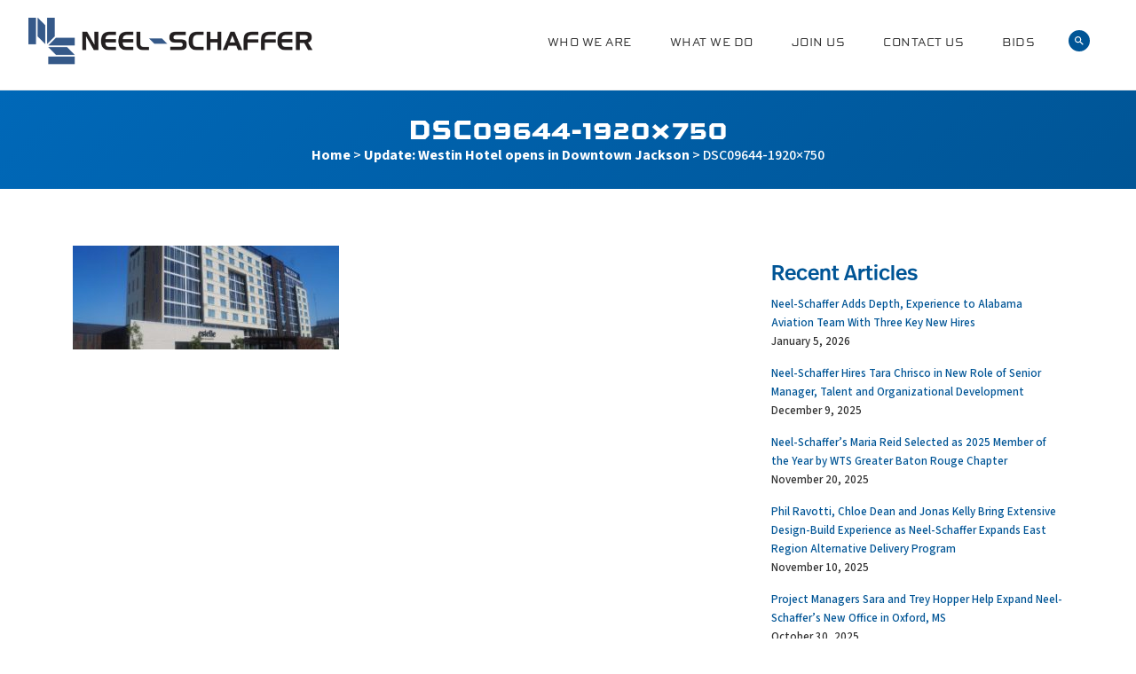

--- FILE ---
content_type: text/html; charset=UTF-8
request_url: https://www.neel-schaffer.com/2017/08/03/new-westin-hotel-opens-in-downtown-jackson/dsc09644-1920x750-3/
body_size: 11930
content:
<!DOCTYPE html>
<!--[if IE 6]>
<html id="ie6" lang="en-US">
<![endif]-->
<!--[if IE 7]>
<html id="ie7" lang="en-US">
<![endif]-->
<!--[if IE 8]>
<html id="ie8" lang="en-US">
<![endif]-->
<!--[if !(IE 6) | !(IE 7) | !(IE 8)  ]><!-->
<html lang="en-US" class="text-base antialiased">
<!--<![endif]-->

<head>
    <meta charset="UTF-8" />
    <meta name="viewport" content="width=device-width, initial-scale=1.0" />
    <title>DSC09644-1920x750 - Neel-Schaffer Engineering</title>
    <link rel="profile" href="http://gmpg.org/xfn/11" />

    <!-- <link href='https://fonts.googleapis.com/css?family=Source+Sans+Pro:400,600,700' rel='stylesheet' type='text/css'> -->
    <link rel="stylesheet" href="https://use.typekit.net/opy4dya.css">


    <link rel="preconnect" href="https://fonts.googleapis.com">
    <link rel="preconnect" href="https://fonts.gstatic.com" crossorigin>
    <link href="https://fonts.googleapis.com/css2?family=Source+Sans+3:ital,wght@0,200..900;1,200..900&display=swap"
        rel="stylesheet">

    <link rel="stylesheet" type="text/css" media="all" href="https://www.neel-schaffer.com/wp-content/themes/neel-schaffer/style.css?v=1.2.1" />
    <link rel="stylesheet" type="text/css" media="all"
        href="https://www.neel-schaffer.com/wp-content/themes/neel-schaffer/job-app-popup.css" />
    <link rel="pingback" href="https://www.neel-schaffer.com/xmlrpc.php" />
    <!--[if lt IE 9]>
<script src="https://www.neel-schaffer.com/wp-content/themes/neel-schaffer/js/html5.js" type="text/javascript"></script>
<![endif]-->
    <meta name='robots' content='index, follow, max-image-preview:large, max-snippet:-1, max-video-preview:-1' />
	<style>img:is([sizes="auto" i], [sizes^="auto," i]) { contain-intrinsic-size: 3000px 1500px }</style>
	
	<!-- This site is optimized with the Yoast SEO plugin v26.8 - https://yoast.com/product/yoast-seo-wordpress/ -->
	<link rel="canonical" href="https://www.neel-schaffer.com/2017/08/03/new-westin-hotel-opens-in-downtown-jackson/dsc09644-1920x750-3/" />
	<meta property="og:locale" content="en_US" />
	<meta property="og:type" content="article" />
	<meta property="og:title" content="DSC09644-1920x750 - Neel-Schaffer Engineering" />
	<meta property="og:url" content="https://www.neel-schaffer.com/2017/08/03/new-westin-hotel-opens-in-downtown-jackson/dsc09644-1920x750-3/" />
	<meta property="og:site_name" content="Neel-Schaffer Engineering" />
	<meta property="article:publisher" content="https://www.facebook.com/NeelSchaffer/" />
	<meta property="og:image" content="https://www.neel-schaffer.com/2017/08/03/new-westin-hotel-opens-in-downtown-jackson/dsc09644-1920x750-3" />
	<meta property="og:image:width" content="1920" />
	<meta property="og:image:height" content="750" />
	<meta property="og:image:type" content="image/jpeg" />
	<meta name="twitter:card" content="summary_large_image" />
	<script type="application/ld+json" class="yoast-schema-graph">{"@context":"https://schema.org","@graph":[{"@type":"WebPage","@id":"https://www.neel-schaffer.com/2017/08/03/new-westin-hotel-opens-in-downtown-jackson/dsc09644-1920x750-3/","url":"https://www.neel-schaffer.com/2017/08/03/new-westin-hotel-opens-in-downtown-jackson/dsc09644-1920x750-3/","name":"DSC09644-1920x750 - Neel-Schaffer Engineering","isPartOf":{"@id":"https://www.neel-schaffer.com/#website"},"primaryImageOfPage":{"@id":"https://www.neel-schaffer.com/2017/08/03/new-westin-hotel-opens-in-downtown-jackson/dsc09644-1920x750-3/#primaryimage"},"image":{"@id":"https://www.neel-schaffer.com/2017/08/03/new-westin-hotel-opens-in-downtown-jackson/dsc09644-1920x750-3/#primaryimage"},"thumbnailUrl":"https://www.neel-schaffer.com/wp-content/uploads/2017/08/DSC09644-1920x750-2.jpg","datePublished":"2017-08-08T14:32:49+00:00","breadcrumb":{"@id":"https://www.neel-schaffer.com/2017/08/03/new-westin-hotel-opens-in-downtown-jackson/dsc09644-1920x750-3/#breadcrumb"},"inLanguage":"en-US","potentialAction":[{"@type":"ReadAction","target":["https://www.neel-schaffer.com/2017/08/03/new-westin-hotel-opens-in-downtown-jackson/dsc09644-1920x750-3/"]}]},{"@type":"ImageObject","inLanguage":"en-US","@id":"https://www.neel-schaffer.com/2017/08/03/new-westin-hotel-opens-in-downtown-jackson/dsc09644-1920x750-3/#primaryimage","url":"https://www.neel-schaffer.com/wp-content/uploads/2017/08/DSC09644-1920x750-2.jpg","contentUrl":"https://www.neel-schaffer.com/wp-content/uploads/2017/08/DSC09644-1920x750-2.jpg","width":1920,"height":750},{"@type":"BreadcrumbList","@id":"https://www.neel-schaffer.com/2017/08/03/new-westin-hotel-opens-in-downtown-jackson/dsc09644-1920x750-3/#breadcrumb","itemListElement":[{"@type":"ListItem","position":1,"name":"Home","item":"https://www.neel-schaffer.com/"},{"@type":"ListItem","position":2,"name":"Update: Westin Hotel opens in Downtown Jackson","item":"https://www.neel-schaffer.com/2017/08/03/new-westin-hotel-opens-in-downtown-jackson/"},{"@type":"ListItem","position":3,"name":"DSC09644-1920&#215;750"}]},{"@type":"WebSite","@id":"https://www.neel-schaffer.com/#website","url":"https://www.neel-schaffer.com/","name":"Neel-Schaffer Engineering","description":"Solutions you can build upon","potentialAction":[{"@type":"SearchAction","target":{"@type":"EntryPoint","urlTemplate":"https://www.neel-schaffer.com/?s={search_term_string}"},"query-input":{"@type":"PropertyValueSpecification","valueRequired":true,"valueName":"search_term_string"}}],"inLanguage":"en-US"}]}</script>
	<!-- / Yoast SEO plugin. -->


<link rel='dns-prefetch' href='//www.googletagmanager.com' />
<link rel='stylesheet' id='wp-block-library-css' href='https://www.neel-schaffer.com/wp-includes/css/dist/block-library/style.min.css' type='text/css' media='all' />
<style id='classic-theme-styles-inline-css' type='text/css'>
/*! This file is auto-generated */
.wp-block-button__link{color:#fff;background-color:#32373c;border-radius:9999px;box-shadow:none;text-decoration:none;padding:calc(.667em + 2px) calc(1.333em + 2px);font-size:1.125em}.wp-block-file__button{background:#32373c;color:#fff;text-decoration:none}
</style>
<style id='global-styles-inline-css' type='text/css'>
:root{--wp--preset--aspect-ratio--square: 1;--wp--preset--aspect-ratio--4-3: 4/3;--wp--preset--aspect-ratio--3-4: 3/4;--wp--preset--aspect-ratio--3-2: 3/2;--wp--preset--aspect-ratio--2-3: 2/3;--wp--preset--aspect-ratio--16-9: 16/9;--wp--preset--aspect-ratio--9-16: 9/16;--wp--preset--color--black: #000000;--wp--preset--color--cyan-bluish-gray: #abb8c3;--wp--preset--color--white: #ffffff;--wp--preset--color--pale-pink: #f78da7;--wp--preset--color--vivid-red: #cf2e2e;--wp--preset--color--luminous-vivid-orange: #ff6900;--wp--preset--color--luminous-vivid-amber: #fcb900;--wp--preset--color--light-green-cyan: #7bdcb5;--wp--preset--color--vivid-green-cyan: #00d084;--wp--preset--color--pale-cyan-blue: #8ed1fc;--wp--preset--color--vivid-cyan-blue: #0693e3;--wp--preset--color--vivid-purple: #9b51e0;--wp--preset--gradient--vivid-cyan-blue-to-vivid-purple: linear-gradient(135deg,rgba(6,147,227,1) 0%,rgb(155,81,224) 100%);--wp--preset--gradient--light-green-cyan-to-vivid-green-cyan: linear-gradient(135deg,rgb(122,220,180) 0%,rgb(0,208,130) 100%);--wp--preset--gradient--luminous-vivid-amber-to-luminous-vivid-orange: linear-gradient(135deg,rgba(252,185,0,1) 0%,rgba(255,105,0,1) 100%);--wp--preset--gradient--luminous-vivid-orange-to-vivid-red: linear-gradient(135deg,rgba(255,105,0,1) 0%,rgb(207,46,46) 100%);--wp--preset--gradient--very-light-gray-to-cyan-bluish-gray: linear-gradient(135deg,rgb(238,238,238) 0%,rgb(169,184,195) 100%);--wp--preset--gradient--cool-to-warm-spectrum: linear-gradient(135deg,rgb(74,234,220) 0%,rgb(151,120,209) 20%,rgb(207,42,186) 40%,rgb(238,44,130) 60%,rgb(251,105,98) 80%,rgb(254,248,76) 100%);--wp--preset--gradient--blush-light-purple: linear-gradient(135deg,rgb(255,206,236) 0%,rgb(152,150,240) 100%);--wp--preset--gradient--blush-bordeaux: linear-gradient(135deg,rgb(254,205,165) 0%,rgb(254,45,45) 50%,rgb(107,0,62) 100%);--wp--preset--gradient--luminous-dusk: linear-gradient(135deg,rgb(255,203,112) 0%,rgb(199,81,192) 50%,rgb(65,88,208) 100%);--wp--preset--gradient--pale-ocean: linear-gradient(135deg,rgb(255,245,203) 0%,rgb(182,227,212) 50%,rgb(51,167,181) 100%);--wp--preset--gradient--electric-grass: linear-gradient(135deg,rgb(202,248,128) 0%,rgb(113,206,126) 100%);--wp--preset--gradient--midnight: linear-gradient(135deg,rgb(2,3,129) 0%,rgb(40,116,252) 100%);--wp--preset--font-size--small: 13px;--wp--preset--font-size--medium: 20px;--wp--preset--font-size--large: 36px;--wp--preset--font-size--x-large: 42px;--wp--preset--spacing--20: 0.44rem;--wp--preset--spacing--30: 0.67rem;--wp--preset--spacing--40: 1rem;--wp--preset--spacing--50: 1.5rem;--wp--preset--spacing--60: 2.25rem;--wp--preset--spacing--70: 3.38rem;--wp--preset--spacing--80: 5.06rem;--wp--preset--shadow--natural: 6px 6px 9px rgba(0, 0, 0, 0.2);--wp--preset--shadow--deep: 12px 12px 50px rgba(0, 0, 0, 0.4);--wp--preset--shadow--sharp: 6px 6px 0px rgba(0, 0, 0, 0.2);--wp--preset--shadow--outlined: 6px 6px 0px -3px rgba(255, 255, 255, 1), 6px 6px rgba(0, 0, 0, 1);--wp--preset--shadow--crisp: 6px 6px 0px rgba(0, 0, 0, 1);}:where(.is-layout-flex){gap: 0.5em;}:where(.is-layout-grid){gap: 0.5em;}body .is-layout-flex{display: flex;}.is-layout-flex{flex-wrap: wrap;align-items: center;}.is-layout-flex > :is(*, div){margin: 0;}body .is-layout-grid{display: grid;}.is-layout-grid > :is(*, div){margin: 0;}:where(.wp-block-columns.is-layout-flex){gap: 2em;}:where(.wp-block-columns.is-layout-grid){gap: 2em;}:where(.wp-block-post-template.is-layout-flex){gap: 1.25em;}:where(.wp-block-post-template.is-layout-grid){gap: 1.25em;}.has-black-color{color: var(--wp--preset--color--black) !important;}.has-cyan-bluish-gray-color{color: var(--wp--preset--color--cyan-bluish-gray) !important;}.has-white-color{color: var(--wp--preset--color--white) !important;}.has-pale-pink-color{color: var(--wp--preset--color--pale-pink) !important;}.has-vivid-red-color{color: var(--wp--preset--color--vivid-red) !important;}.has-luminous-vivid-orange-color{color: var(--wp--preset--color--luminous-vivid-orange) !important;}.has-luminous-vivid-amber-color{color: var(--wp--preset--color--luminous-vivid-amber) !important;}.has-light-green-cyan-color{color: var(--wp--preset--color--light-green-cyan) !important;}.has-vivid-green-cyan-color{color: var(--wp--preset--color--vivid-green-cyan) !important;}.has-pale-cyan-blue-color{color: var(--wp--preset--color--pale-cyan-blue) !important;}.has-vivid-cyan-blue-color{color: var(--wp--preset--color--vivid-cyan-blue) !important;}.has-vivid-purple-color{color: var(--wp--preset--color--vivid-purple) !important;}.has-black-background-color{background-color: var(--wp--preset--color--black) !important;}.has-cyan-bluish-gray-background-color{background-color: var(--wp--preset--color--cyan-bluish-gray) !important;}.has-white-background-color{background-color: var(--wp--preset--color--white) !important;}.has-pale-pink-background-color{background-color: var(--wp--preset--color--pale-pink) !important;}.has-vivid-red-background-color{background-color: var(--wp--preset--color--vivid-red) !important;}.has-luminous-vivid-orange-background-color{background-color: var(--wp--preset--color--luminous-vivid-orange) !important;}.has-luminous-vivid-amber-background-color{background-color: var(--wp--preset--color--luminous-vivid-amber) !important;}.has-light-green-cyan-background-color{background-color: var(--wp--preset--color--light-green-cyan) !important;}.has-vivid-green-cyan-background-color{background-color: var(--wp--preset--color--vivid-green-cyan) !important;}.has-pale-cyan-blue-background-color{background-color: var(--wp--preset--color--pale-cyan-blue) !important;}.has-vivid-cyan-blue-background-color{background-color: var(--wp--preset--color--vivid-cyan-blue) !important;}.has-vivid-purple-background-color{background-color: var(--wp--preset--color--vivid-purple) !important;}.has-black-border-color{border-color: var(--wp--preset--color--black) !important;}.has-cyan-bluish-gray-border-color{border-color: var(--wp--preset--color--cyan-bluish-gray) !important;}.has-white-border-color{border-color: var(--wp--preset--color--white) !important;}.has-pale-pink-border-color{border-color: var(--wp--preset--color--pale-pink) !important;}.has-vivid-red-border-color{border-color: var(--wp--preset--color--vivid-red) !important;}.has-luminous-vivid-orange-border-color{border-color: var(--wp--preset--color--luminous-vivid-orange) !important;}.has-luminous-vivid-amber-border-color{border-color: var(--wp--preset--color--luminous-vivid-amber) !important;}.has-light-green-cyan-border-color{border-color: var(--wp--preset--color--light-green-cyan) !important;}.has-vivid-green-cyan-border-color{border-color: var(--wp--preset--color--vivid-green-cyan) !important;}.has-pale-cyan-blue-border-color{border-color: var(--wp--preset--color--pale-cyan-blue) !important;}.has-vivid-cyan-blue-border-color{border-color: var(--wp--preset--color--vivid-cyan-blue) !important;}.has-vivid-purple-border-color{border-color: var(--wp--preset--color--vivid-purple) !important;}.has-vivid-cyan-blue-to-vivid-purple-gradient-background{background: var(--wp--preset--gradient--vivid-cyan-blue-to-vivid-purple) !important;}.has-light-green-cyan-to-vivid-green-cyan-gradient-background{background: var(--wp--preset--gradient--light-green-cyan-to-vivid-green-cyan) !important;}.has-luminous-vivid-amber-to-luminous-vivid-orange-gradient-background{background: var(--wp--preset--gradient--luminous-vivid-amber-to-luminous-vivid-orange) !important;}.has-luminous-vivid-orange-to-vivid-red-gradient-background{background: var(--wp--preset--gradient--luminous-vivid-orange-to-vivid-red) !important;}.has-very-light-gray-to-cyan-bluish-gray-gradient-background{background: var(--wp--preset--gradient--very-light-gray-to-cyan-bluish-gray) !important;}.has-cool-to-warm-spectrum-gradient-background{background: var(--wp--preset--gradient--cool-to-warm-spectrum) !important;}.has-blush-light-purple-gradient-background{background: var(--wp--preset--gradient--blush-light-purple) !important;}.has-blush-bordeaux-gradient-background{background: var(--wp--preset--gradient--blush-bordeaux) !important;}.has-luminous-dusk-gradient-background{background: var(--wp--preset--gradient--luminous-dusk) !important;}.has-pale-ocean-gradient-background{background: var(--wp--preset--gradient--pale-ocean) !important;}.has-electric-grass-gradient-background{background: var(--wp--preset--gradient--electric-grass) !important;}.has-midnight-gradient-background{background: var(--wp--preset--gradient--midnight) !important;}.has-small-font-size{font-size: var(--wp--preset--font-size--small) !important;}.has-medium-font-size{font-size: var(--wp--preset--font-size--medium) !important;}.has-large-font-size{font-size: var(--wp--preset--font-size--large) !important;}.has-x-large-font-size{font-size: var(--wp--preset--font-size--x-large) !important;}
:where(.wp-block-post-template.is-layout-flex){gap: 1.25em;}:where(.wp-block-post-template.is-layout-grid){gap: 1.25em;}
:where(.wp-block-columns.is-layout-flex){gap: 2em;}:where(.wp-block-columns.is-layout-grid){gap: 2em;}
:root :where(.wp-block-pullquote){font-size: 1.5em;line-height: 1.6;}
</style>
<link rel='stylesheet' id='cpsh-shortcodes-css' href='https://www.neel-schaffer.com/wp-content/plugins/column-shortcodes//assets/css/shortcodes.css' type='text/css' media='all' />
<script type="text/javascript" src="https://www.neel-schaffer.com/wp-includes/js/jquery/jquery.min.js" id="jquery-core-js"></script>
<script type="text/javascript" src="https://www.neel-schaffer.com/wp-includes/js/jquery/jquery-migrate.min.js" id="jquery-migrate-js"></script>

<!-- Google tag (gtag.js) snippet added by Site Kit -->
<!-- Google Analytics snippet added by Site Kit -->
<script type="text/javascript" src="https://www.googletagmanager.com/gtag/js?id=GT-MQPXXZW" id="google_gtagjs-js" async></script>
<script type="text/javascript" id="google_gtagjs-js-after">
/* <![CDATA[ */
window.dataLayer = window.dataLayer || [];function gtag(){dataLayer.push(arguments);}
gtag("set","linker",{"domains":["www.neel-schaffer.com"]});
gtag("js", new Date());
gtag("set", "developer_id.dZTNiMT", true);
gtag("config", "GT-MQPXXZW");
/* ]]> */
</script>
<script type="text/javascript" src="https://www.neel-schaffer.com/wp-content/plugins/google-analyticator/external-tracking.min.js" id="ga-external-tracking-js"></script>
<link rel="https://api.w.org/" href="https://www.neel-schaffer.com/wp-json/" /><link rel="alternate" title="JSON" type="application/json" href="https://www.neel-schaffer.com/wp-json/wp/v2/media/4299" /><link rel='shortlink' href='https://www.neel-schaffer.com/?p=4299' />
<link rel="alternate" title="oEmbed (JSON)" type="application/json+oembed" href="https://www.neel-schaffer.com/wp-json/oembed/1.0/embed?url=https%3A%2F%2Fwww.neel-schaffer.com%2F2017%2F08%2F03%2Fnew-westin-hotel-opens-in-downtown-jackson%2Fdsc09644-1920x750-3%2F" />
<link rel="alternate" title="oEmbed (XML)" type="text/xml+oembed" href="https://www.neel-schaffer.com/wp-json/oembed/1.0/embed?url=https%3A%2F%2Fwww.neel-schaffer.com%2F2017%2F08%2F03%2Fnew-westin-hotel-opens-in-downtown-jackson%2Fdsc09644-1920x750-3%2F&#038;format=xml" />
<meta name="generator" content="Site Kit by Google 1.170.0" />
<!-- Google Tag Manager snippet added by Site Kit -->
<script type="text/javascript">
/* <![CDATA[ */

			( function( w, d, s, l, i ) {
				w[l] = w[l] || [];
				w[l].push( {'gtm.start': new Date().getTime(), event: 'gtm.js'} );
				var f = d.getElementsByTagName( s )[0],
					j = d.createElement( s ), dl = l != 'dataLayer' ? '&l=' + l : '';
				j.async = true;
				j.src = 'https://www.googletagmanager.com/gtm.js?id=' + i + dl;
				f.parentNode.insertBefore( j, f );
			} )( window, document, 'script', 'dataLayer', 'GTM-W53JHZVT' );
			
/* ]]> */
</script>

<!-- End Google Tag Manager snippet added by Site Kit -->
<!-- Google Analytics Tracking by Google Analyticator 6.5.7 -->
<script type="text/javascript">
    var analyticsFileTypes = [];
    var analyticsSnippet = 'disabled';
    var analyticsEventTracking = 'enabled';
</script>
<script type="text/javascript">
	(function(i,s,o,g,r,a,m){i['GoogleAnalyticsObject']=r;i[r]=i[r]||function(){
	(i[r].q=i[r].q||[]).push(arguments)},i[r].l=1*new Date();a=s.createElement(o),
	m=s.getElementsByTagName(o)[0];a.async=1;a.src=g;m.parentNode.insertBefore(a,m)
	})(window,document,'script','//www.google-analytics.com/analytics.js','ga');
	ga('create', 'UA-63010240-1', 'auto');
 
	ga('send', 'pageview');
</script>
</head>

<body class="attachment wp-singular attachment-template-default single single-attachment postid-4299 attachmentid-4299 attachment-jpeg wp-theme-neel-schaffer mobile-menu-push singular">
    <div class="dark-overlay"></div>
    <!-- skip-navigation -->
    <div class="sr-only" role="navigation">
        <strong>Skip to&hellip;</strong>
        <ul>
            <li class="show-search"><a href="#search">Search Form</a></li>
            <li><a href="#global-navigation">Main Menu</a></li>
            <li><a href="#content">Content</a></li>
        </ul>
    </div>
    <!-- /skip-navigation -->
    <!-- .wrapper -->
    <div class="wrapper">
        <!-- .branding -->
        <header class="branding container-fluid border-b border-gray-lighter border-solid" role="banner">
            <!-- .logo -->
            <h1 class="logo"><a href="https://www.neel-schaffer.com/"
                    title="Neel-Schaffer Engineering" rel="home"><img
                        src="https://www.neel-schaffer.com/wp-content/themes/neel-schaffer/images/logo.png"
                        alt="Neel-Schaffer Engineering"><span
                        class="sr-only">Neel-Schaffer Engineering</span></a></h1><!-- /.logo -->
            <div class="main-menu-wrapper">
                
                    <ul class="main-menu list-inline hidden-xs">
                                                    <li><a href="https://www.neel-schaffer.com/who-we-are/" title=""
                                    class="!text-smallcaps font-wide !font-semibold uppercase">Who We Are</a>
                                                                    <div class="mega-menu">

                                                                                    <ul class="sub-menu list-unstyled">
                                                <li><a href="https://www.neel-schaffer.com/2017/08/03/new-westin-hotel-opens-in-downtown-jackson/dsc09644-1920x750-3/"
                                                        title="">About Our Firm</a></li>

                                                                                                                                                            <li><a href="https://www.neel-schaffer.com/who-we-are/our-story/"
                                                                title="">Our Story</a></li>
                                                                                                            <li><a href="https://www.neel-schaffer.com/who-we-are/board-of-directors/"
                                                                title="">Leadership</a></li>
                                                                                                            <li><a href="https://www.neel-schaffer.com/who-we-are/partner-with-us/"
                                                                title="">Partnerships</a></li>
                                                                                                                                                </ul>
                                                                                    <ul class="sub-menu list-unstyled">
                                                <li><a href="https://www.neel-schaffer.com/2017/08/03/new-westin-hotel-opens-in-downtown-jackson/dsc09644-1920x750-3/"
                                                        title="">Subsidiary Firms</a></li>

                                                                                                                                                            <li><a href="https://www.neel-schaffer.com/who-we-are/our-subsidiaries/maptech-inc/"
                                                                title="">Maptech</a></li>
                                                                                                            <li><a href="https://www.neel-schaffer.com/who-we-are/our-subsidiaries/true-north/"
                                                                title="">True North Emergency Management</a></li>
                                                                                                                                                </ul>
                                                                                    <ul class="sub-menu list-unstyled">
                                                <li><a href="https://www.neel-schaffer.com/2017/08/03/new-westin-hotel-opens-in-downtown-jackson/dsc09644-1920x750-3/"
                                                        title="">In the News</a></li>

                                                                                                                                                            <li><a href="https://www.neel-schaffer.com/who-we-are/latest-news/"
                                                                title="">All Articles</a></li>
                                                                                                            <li><a href="/category/new-projects/"
                                                                title="">New Projects</a></li>
                                                                                                            <li><a href="/category/project-updates/"
                                                                title="">Project Updates</a></li>
                                                                                                            <li><a href="/category/people"
                                                                title="">People</a></li>
                                                                                                            <li><a href="/category/giving-back/"
                                                                title="">Giving Back</a></li>
                                                                                                                                                </ul>
                                        
                                        <img class="visible-md-inline-block visible-lg-inline-block"
                                            src="https://www.neel-schaffer.com/wp-content/uploads/2015/11/US-82-Bridge.jpg" alt="">
                                        <span class="close"></span>
                                    </div>
                            </li>
                                                                        <li><a href="https://www.neel-schaffer.com/what-we-do/" title=""
                                    class="!text-smallcaps font-wide !font-semibold uppercase">What We Do</a>
                                                                    <div class="mega-menu">

                                                                                    <ul class="sub-menu list-unstyled">
                                                <li><a href="https://www.neel-schaffer.com/2017/08/03/new-westin-hotel-opens-in-downtown-jackson/dsc09644-1920x750-3/"
                                                        title="">Disciplines</a></li>

                                                                                                                                                            <li><a href="https://www.neel-schaffer.com/what-we-do/disciplines/transportation/"
                                                                title="">Transportation</a></li>
                                                                                                            <li><a href="https://www.neel-schaffer.com/what-we-do/disciplines/water/"
                                                                title="">Water</a></li>
                                                                                                            <li><a href="https://www.neel-schaffer.com/what-we-do/disciplines/civilsite/"
                                                                title="">Civil/Site</a></li>
                                                                                                            <li><a href="https://www.neel-schaffer.com/what-we-do/disciplines/environmental/"
                                                                title="">Environmental Services</a></li>
                                                                                                            <li><a href="https://www.neel-schaffer.com/what-we-do/disciplines/support-services/construction-engineeringinspection/"
                                                                title="">Construction Engineering &amp; Inspection</a></li>
                                                                                                            <li><a href="https://www.neel-schaffer.com/what-we-do/disciplines/support-services/"
                                                                title="">Support Services</a></li>
                                                                                                                                                </ul>
                                                                                    <ul class="sub-menu list-unstyled">
                                                <li><a href="https://www.neel-schaffer.com/2017/08/03/new-westin-hotel-opens-in-downtown-jackson/dsc09644-1920x750-3/"
                                                        title="">Initiatives</a></li>

                                                                                                                                                            <li><a href="https://www.neel-schaffer.com/what-we-do/complete-communities-group/"
                                                                title="">Complete Communities Group</a></li>
                                                                                                            <li><a href="https://www.neel-schaffer.com/what-we-do/sustainability/"
                                                                title="">Sustainability</a></li>
                                                                                                                                                </ul>
                                                                                    <ul class="sub-menu list-unstyled">
                                                <li><a href="https://www.neel-schaffer.com/2017/08/03/new-westin-hotel-opens-in-downtown-jackson/dsc09644-1920x750-3/"
                                                        title="">Projects</a></li>

                                                                                                                                                            <li><a href="https://www.neel-schaffer.com/what-we-do/projects/"
                                                                title="">Gallery</a></li>
                                                                                                                                                </ul>
                                        
                                        <img class="visible-md-inline-block visible-lg-inline-block"
                                            src="https://www.neel-schaffer.com/wp-content/uploads/2015/11/ChadwickSmall.jpg" alt="">
                                        <span class="close"></span>
                                    </div>
                            </li>
                                                                        <li><a href="https://www.neel-schaffer.com/our-careers/" title=""
                                    class="!text-smallcaps font-wide !font-semibold uppercase">Join Us</a>
                                                                    <div class="mega-menu">

                                                                                    <ul class="sub-menu list-unstyled">
                                                <li><a href="https://www.neel-schaffer.com/2017/08/03/new-westin-hotel-opens-in-downtown-jackson/dsc09644-1920x750-3/"
                                                        title="">Careers</a></li>

                                                                                                                                                            <li><a href="https://www.neel-schaffer.com/our-careers/"
                                                                title="">Openings</a></li>
                                                                                                            <li><a href="https://www.neel-schaffer.com/our-careers/why-work-for-us/"
                                                                title="">Why Work For Us</a></li>
                                                                                                            <li><a href="https://www.neel-schaffer.com/our-careers/employee-testimonials/"
                                                                title="">Employee Testimonials</a></li>
                                                                                                            <li><a href="https://www.neel-schaffer.com/our-careers/true-north-job-application/"
                                                                title="">True North Job Application</a></li>
                                                                                                                                                </ul>
                                                                                    <ul class="sub-menu list-unstyled">
                                                <li><a href="https://www.neel-schaffer.com/2017/08/03/new-westin-hotel-opens-in-downtown-jackson/dsc09644-1920x750-3/"
                                                        title="">Our Future</a></li>

                                                                                                                                                            <li><a href="https://www.neel-schaffer.com/our-careers/minority-scholarship-program/"
                                                                title="">Minority Scholarship Program</a></li>
                                                                                                            <li><a href="https://www.neel-schaffer.com/our-careers/internships/"
                                                                title="">Internships</a></li>
                                                                                                                                                </ul>
                                                                                    <ul class="sub-menu list-unstyled">
                                                <li><a href="https://www.neel-schaffer.com/2017/08/03/new-westin-hotel-opens-in-downtown-jackson/dsc09644-1920x750-3/"
                                                        title="">Employee Well-Being</a></li>

                                                                                                                                                            <li><a href="https://www.neel-schaffer.com/our-careers/benefits/"
                                                                title="">Benefits</a></li>
                                                                                                                                                </ul>
                                        
                                        <img class="visible-md-inline-block visible-lg-inline-block"
                                            src="https://www.neel-schaffer.com/wp-content/uploads/2019/02/SCDOT-Rail-1.jpg" alt="">
                                        <span class="close"></span>
                                    </div>
                            </li>
                                                                        <li><a href="https://www.neel-schaffer.com/contact-us/" title=""
                                    class="!text-smallcaps font-wide !font-semibold uppercase">Contact Us</a>
                                                                    <div class="mega-menu">

                                                                                    <ul class="sub-menu list-unstyled">
                                                <li><a href="https://www.neel-schaffer.com/2017/08/03/new-westin-hotel-opens-in-downtown-jackson/dsc09644-1920x750-3/"
                                                        title="">Where We Work</a></li>

                                                                                                                                                            <li><a href="https://www.neel-schaffer.com/contact-us/locations/"
                                                                title="">Locations</a></li>
                                                                                                            <li><a href="https://www.neel-schaffer.com/contact-us/corporate/"
                                                                title="">Corporate Headquarters</a></li>
                                                                                                                                                </ul>
                                                                                    <ul class="sub-menu list-unstyled">
                                                <li><a href="https://www.neel-schaffer.com/2017/08/03/new-westin-hotel-opens-in-downtown-jackson/dsc09644-1920x750-3/"
                                                        title="">Our Regions</a></li>

                                                                                                                                                            <li><a href="https://www.neel-schaffer.com/contact-us/central-region/"
                                                                title="">Central Region</a></li>
                                                                                                            <li><a href="https://www.neel-schaffer.com/contact-us/east-region/"
                                                                title="">East Region</a></li>
                                                                                                            <li><a href="https://www.neel-schaffer.com/contact-us/west-region/"
                                                                title="">West Region</a></li>
                                                                                                                                                </ul>
                                        
                                        <img class="visible-md-inline-block visible-lg-inline-block"
                                            src="https://www.neel-schaffer.com/wp-content/uploads/2015/11/OB-Curtis.jpg" alt="">
                                        <span class="close"></span>
                                    </div>
                            </li>
                                                                        <li><a href="https://www.neel-schaffer.com/2017/08/03/new-westin-hotel-opens-in-downtown-jackson/dsc09644-1920x750-3/" title=""
                                    class="!text-smallcaps font-wide !font-semibold uppercase">Bids</a>
                                                                    <div class="mega-menu">

                                                                                    <ul class="sub-menu list-unstyled">
                                                <li><a href="https://www.neel-schaffer.com/2017/08/03/new-westin-hotel-opens-in-downtown-jackson/dsc09644-1920x750-3/"
                                                        title="">Plan Rooms</a></li>

                                                                                                                                                            <li><a href="https://www.neel-schafferplans.com"
                                                                title="">Mississippi</a></li>
                                                                                                                                                </ul>
                                        
                                        <img class="visible-md-inline-block visible-lg-inline-block"
                                            src="https://www.neel-schaffer.com/wp-content/uploads/2016/03/Plans-400x250.jpg" alt="">
                                        <span class="close"></span>
                                    </div>
                            </li>
                                                                </ul>
                                <ul class="search-mobile list-inline">

                    <li class="show-search">
                        <a href="#" title="Search">
                            <svg xmlns="http://www.w3.org/2000/svg" height="24px" viewBox="0 0 24 24" width="24px"
                                class="w-6 h-6 p-[0.333rem] bg-primary rounded-full fill-current text-white">
                                <path d="M0 0h24v24H0z" fill="none" />
                                <path
                                    d="M15.5 14h-.79l-.28-.27C15.41 12.59 16 11.11 16 9.5 16 5.91 13.09 3 9.5 3S3 5.91 3 9.5 5.91 16 9.5 16c1.61 0 3.09-.59 4.23-1.57l.27.28v.79l5 4.99L20.49 19l-4.99-5zm-6 0C7.01 14 5 11.99 5 9.5S7.01 5 9.5 5 14 7.01 14 9.5 11.99 14 9.5 14z" />
                            </svg>
                        </a>
                    </li>

                    <li class="showRightPush visible-xs-inline-block"><a href="#" title="Menu"><img
                                src="https://www.neel-schaffer.com/wp-content/themes/neel-schaffer/images/mobile.png" alt=""></a></li>
                </ul>
            </div>
        </header>
<div class="hero-inner">
    <div class="hero-heading blue-gradient">
      <div class="container text-center">
          <h1>DSC09644-1920&#215;750</h1>
          <p id="breadcrumbs default-breadcrumbs"><span><span><a href="https://www.neel-schaffer.com/">Home</a></span> &gt; <span><a href="https://www.neel-schaffer.com/2017/08/03/new-westin-hotel-opens-in-downtown-jackson/">Update: Westin Hotel opens in Downtown Jackson</a></span> &gt; <span class="breadcrumb_last" aria-current="page">DSC09644-1920&#215;750</span></span></p>      </div>
  </div>
</div>
<div id="content">
    <div class="container vert-2x">
        <div class="row">
          <div class="sm-8 lg-8">
            <article id="post-4299" class="post-4299 attachment type-attachment status-inherit hentry">
              <header class="entry-header">
                              </header><!-- .entry-header -->

              <div class="entry-content">
                <p class="attachment"><a href='https://www.neel-schaffer.com/wp-content/uploads/2017/08/DSC09644-1920x750-2.jpg'><img decoding="async" width="300" height="117" src="https://www.neel-schaffer.com/wp-content/uploads/2017/08/DSC09644-1920x750-2-300x117.jpg" class="attachment-medium size-medium" alt="" /></a></p>
              </div><!-- .entry-content -->
              <footer class="page-meta">
                              </footer><!-- .page-meta -->            
            </article><!-- #post-4299 -->
          </div>
          <div class="sidebar sm-4 lg-4">
                  <!-- .sidebar widget-area -->
		<div class="sidebar widget-area" role="complementary">
			
		<aside id="recent-posts-2" class="widget widget_recent_entries">
		<h3 class="widget-title">Recent Articles</h3>
		<ul>
											<li>
					<a href="https://www.neel-schaffer.com/2026/01/05/neel-schaffer-adds-depth-experience-to-alabama-aviation-team-with-three-key-new-hires/">Neel-Schaffer Adds Depth, Experience to Alabama Aviation Team With Three Key New Hires</a>
											<span class="post-date">January 5, 2026</span>
									</li>
											<li>
					<a href="https://www.neel-schaffer.com/2025/12/09/neel-schaffer-hires-tara-chrisco-in-new-role-of-senior-manager-talent-and-organizational-development/">Neel-Schaffer Hires Tara Chrisco in New Role of Senior Manager, Talent and Organizational Development</a>
											<span class="post-date">December 9, 2025</span>
									</li>
											<li>
					<a href="https://www.neel-schaffer.com/2025/11/20/neel-schaffers-maria-reid-selected-as-2025-member-of-the-year-by-wts-greater-baton-rouge-chapter/">Neel-Schaffer&#8217;s Maria Reid Selected as 2025 Member of the Year by WTS Greater Baton Rouge Chapter</a>
											<span class="post-date">November 20, 2025</span>
									</li>
											<li>
					<a href="https://www.neel-schaffer.com/2025/11/10/phil-ravotti-chloe-dean-and-jonas-kelly-bring-extensive-design-build-experience-as-neel-schaffer-expands-east-region-alternative-delivery-program/">Phil Ravotti, Chloe Dean and Jonas Kelly Bring Extensive Design-Build Experience as Neel-Schaffer Expands East Region Alternative Delivery Program</a>
											<span class="post-date">November 10, 2025</span>
									</li>
											<li>
					<a href="https://www.neel-schaffer.com/2025/10/30/project-managers-sara-and-trey-hopper-help-expand-neel-schaffers-new-office-in-oxford-ms/">Project Managers Sara and Trey Hopper Help Expand Neel-Schaffer&#8217;s New Office in Oxford, MS</a>
											<span class="post-date">October 30, 2025</span>
									</li>
					</ul>

		</aside>
					</div>
    <!-- /.sidebar widget-area -->                
          </div>   
        </div>
    </div>
</div>       
				


<!-- .colophon -->
<style>
	footer .menu-item-has-children > a {
		pointer-events: none;
	}
</style>

<footer class="text-white bg-primary py-1/20">
    <img src="https://www.neel-schaffer.com/wp-content/themes/neel-schaffer/images/logo-white-svg.svg"
        alt="Neel-Schaffer Engineering"
        class="w-[50%] max-w-[300px] d:w-1/5 h-auto m-auto mb-1/20" />

    <div class="grid grid-cols-20 mb-1/10">
        <div class="col-start-2 d:col-start-1 col-span-18 d:col-span-15">
            <ul id="menu-global-navigation" class="max-d:space-y-4 d:flex w-full m-0 text-small d:[&amp;&gt;li]:w-1/5 d:[&amp;&gt;li]:pl-[6.66667%] [&amp;_a]:text-white [&amp;&gt;li&gt;a]:font-semibold [&amp;&gt;li:nth-child(5)&gt;a]:flex [&amp;&gt;li:nth-child(5)&gt;a]:items-center [&amp;&gt;li:nth-child(5)&gt;a]:justify-center [&amp;&gt;li:nth-child(5)&gt;a]:w-full [&amp;&gt;li:nth-child(5)&gt;a]:h-8 [&amp;&gt;li:nth-child(5)&gt;a]:rounded-lg [&amp;&gt;li:nth-child(5)&gt;a]:bg-tertiary hover:[&amp;&gt;li:nth-child(5)&gt;a]:!bg-tertiary-light [&amp;&gt;li:nth-child(5)&gt;a]:font-wide [&amp;&gt;li:nth-child(5)&gt;a]:uppercase [&amp;&gt;li:nth-child(5)&gt;a]:font-black [&amp;&gt;li:nth-child(5)&gt;a]:truncate [&amp;&gt;li:nth-child(5)&gt;a]:hover:no-underline [&amp;&gt;li:nth-child(5)&gt;a]:transition-colors"><li id="menu-item-478" class="menu-item menu-item-type-post_type menu-item-object-page menu-item-has-children menu-item-478"><a href="https://www.neel-schaffer.com/who-we-are/">Who We Are</a>
<ul class="sub-menu">
	<li id="menu-item-7769" class="menu-item menu-item-type-post_type menu-item-object-page menu-item-7769"><a href="https://www.neel-schaffer.com/who-we-are/our-story/">Our Story</a></li>
	<li id="menu-item-7770" class="menu-item menu-item-type-post_type menu-item-object-page menu-item-7770"><a href="https://www.neel-schaffer.com/who-we-are/board-of-directors/">Leadership</a></li>
	<li id="menu-item-489" class="menu-item menu-item-type-post_type menu-item-object-page current_page_parent menu-item-489"><a href="https://www.neel-schaffer.com/who-we-are/latest-news/">Latest News</a></li>
</ul>
</li>
<li id="menu-item-477" class="menu-item menu-item-type-post_type menu-item-object-page menu-item-has-children menu-item-477"><a href="https://www.neel-schaffer.com/what-we-do/">What We Do</a>
<ul class="sub-menu">
	<li id="menu-item-7788" class="menu-item menu-item-type-custom menu-item-object-custom menu-item-7788"><a href="/what-we-do/disciplines/transportation">Transportation</a></li>
	<li id="menu-item-7789" class="menu-item menu-item-type-custom menu-item-object-custom menu-item-7789"><a href="/what-we-do/disciplines/water">Water</a></li>
	<li id="menu-item-7790" class="menu-item menu-item-type-custom menu-item-object-custom menu-item-7790"><a href="/what-we-do/disciplines/civilsite">Civil/Site</a></li>
	<li id="menu-item-7791" class="menu-item menu-item-type-custom menu-item-object-custom menu-item-7791"><a href="/what-we-do/disciplines/environmental">Environmental</a></li>
	<li id="menu-item-7792" class="menu-item menu-item-type-custom menu-item-object-custom menu-item-7792"><a href="/what-we-do/disciplines/support-services/construction-engineeringinspection">CEI</a></li>
	<li id="menu-item-7777" class="menu-item menu-item-type-custom menu-item-object-custom menu-item-7777"><a href="/what-we-do/disciplines/support-services/">Support Services</a></li>
	<li id="menu-item-7776" class="menu-item menu-item-type-custom menu-item-object-custom menu-item-7776"><a href="/what-we-do/projects/">Project Gallery</a></li>
</ul>
</li>
<li id="menu-item-476" class="menu-item menu-item-type-post_type menu-item-object-page menu-item-has-children menu-item-476"><a href="https://www.neel-schaffer.com/our-careers/">Our Careers</a>
<ul class="sub-menu">
	<li id="menu-item-7778" class="menu-item menu-item-type-custom menu-item-object-custom menu-item-7778"><a href="/our-careers">Openings</a></li>
	<li id="menu-item-7781" class="menu-item menu-item-type-post_type menu-item-object-page menu-item-7781"><a href="https://www.neel-schaffer.com/our-careers/why-work-for-us/">Why Work For Us</a></li>
	<li id="menu-item-7780" class="menu-item menu-item-type-post_type menu-item-object-page menu-item-7780"><a href="https://www.neel-schaffer.com/our-careers/employee-testimonials/">Employee Testimonials</a></li>
	<li id="menu-item-7779" class="menu-item menu-item-type-post_type menu-item-object-page menu-item-7779"><a href="https://www.neel-schaffer.com/our-careers/benefits/">Benefits</a></li>
</ul>
</li>
<li id="menu-item-7766" class="menu-item menu-item-type-custom menu-item-object-custom menu-item-has-children menu-item-7766"><a href="/contact-us/locations">Contact Us</a>
<ul class="sub-menu">
	<li id="menu-item-7782" class="menu-item menu-item-type-post_type menu-item-object-page menu-item-7782"><a href="https://www.neel-schaffer.com/contact-us/locations/">Locations</a></li>
	<li id="menu-item-500" class="menu-item menu-item-type-post_type menu-item-object-page menu-item-500"><a href="https://www.neel-schaffer.com/contact-us/corporate/">Corporate</a></li>
	<li id="menu-item-499" class="menu-item menu-item-type-post_type menu-item-object-page menu-item-499"><a href="https://www.neel-schaffer.com/contact-us/central-region/">Central Region</a></li>
	<li id="menu-item-501" class="menu-item menu-item-type-post_type menu-item-object-page menu-item-501"><a href="https://www.neel-schaffer.com/contact-us/east-region/">East Region</a></li>
	<li id="menu-item-503" class="menu-item menu-item-type-post_type menu-item-object-page menu-item-503"><a href="https://www.neel-schaffer.com/contact-us/west-region/">West Region</a></li>
</ul>
</li>
</ul>        </div>

        <div class="max-d:pt-12 col-start-2 d:col-start-18 col-span-18 d:col-span-2">
            <ul class="max-d:gap-4 flex justify-center d:justify-between">
                                <li>
                    <a href="https://www.linkedin.com/company/neelschaffer"><img
                            src="https://www.neel-schaffer.com/wp-content/uploads/2015/10/linkedin.jpg"
                            alt="LinkedIn"></a>
                </li>
                                <li>
                    <a href="https://www.facebook.com/neelschaffer"><img
                            src="https://www.neel-schaffer.com/wp-content/uploads/2015/10/facebook.jpg"
                            alt="Facebook"></a>
                </li>
                                <li>
                    <a href="https://twitter.com/neelschaffer"><img
                            src="https://www.neel-schaffer.com/wp-content/uploads/2023/07/Twitter-2023.png"
                            alt="Twitter"></a>
                </li>
                                <li>
                    <a href="https://www.instagram.com/neelschaffer/"><img
                            src="https://www.neel-schaffer.com/wp-content/uploads/2017/03/Instagram.jpg"
                            alt="Instagram"></a>
                </li>
                            </ul>
        </div>
    </div>

    <p
        class="border-t border-t-black/25 border-t-solid mx-1/20 pt-1/20 font-wide text-smallcaps uppercase text-center !text-white">
        <a href="tel:6019483071" class="hover:no-underline !text-white">P:
            601.948.3071</a>&nbsp;&nbsp;•&nbsp;&nbsp;Copyright Neel-Schaffer, Inc. All rights reserved.&nbsp;&nbsp;•&nbsp;&nbsp;<a href="https://www.neel-schaffer.com/privacy-policy/" class="hover:no-underline !text-white">Privacy Policy</a>
    </p>
</footer>

</div><!-- /.wrapper -->
<nav class="mobile-menu">
    <h3 class="sr-only">Mobile Menu</h3>
    <ul id="menu-mobile-navigation" class="list-unstyled"><li id="menu-item-2180" class="has-sub-menu menu-item menu-item-type-custom menu-item-object-custom menu-item-has-children menu-item-2180"><a href="#">Who We Are</a>
<ul class="sub-menu">
	<li id="menu-item-2181" class="menu-item menu-item-type-post_type menu-item-object-page menu-item-2181"><a href="https://www.neel-schaffer.com/who-we-are/our-story/">Our Story</a></li>
	<li id="menu-item-5580" class="menu-item menu-item-type-post_type menu-item-object-page menu-item-5580"><a href="https://www.neel-schaffer.com/who-we-are/board-of-directors/">Leadership</a></li>
	<li id="menu-item-2538" class="menu-item menu-item-type-post_type menu-item-object-page menu-item-2538"><a href="https://www.neel-schaffer.com/who-we-are/partner-with-us/">Partnerships</a></li>
	<li id="menu-item-2544" class="has-sub-menu menu-item menu-item-type-custom menu-item-object-custom menu-item-has-children menu-item-2544"><a href="#">Our Subsidiaries</a>
	<ul class="sub-menu">
		<li id="menu-item-2541" class="menu-item menu-item-type-post_type menu-item-object-page menu-item-2541"><a href="https://www.neel-schaffer.com/who-we-are/our-subsidiaries/maptech-inc/">Maptech, Inc.</a></li>
		<li id="menu-item-2543" class="menu-item menu-item-type-post_type menu-item-object-page menu-item-2543"><a href="https://www.neel-schaffer.com/who-we-are/our-subsidiaries/true-north/">True North Emergency Management</a></li>
	</ul>
</li>
	<li id="menu-item-2545" class="has-sub-menu menu-item menu-item-type-custom menu-item-object-custom menu-item-has-children menu-item-2545"><a href="#">In the News</a>
	<ul class="sub-menu">
		<li id="menu-item-2550" class="menu-item menu-item-type-post_type menu-item-object-page current_page_parent menu-item-2550"><a href="https://www.neel-schaffer.com/who-we-are/latest-news/">All Articles</a></li>
		<li id="menu-item-2549" class="menu-item menu-item-type-taxonomy menu-item-object-category menu-item-2549"><a href="https://www.neel-schaffer.com/category/new-projects/">New Projects</a></li>
		<li id="menu-item-2548" class="menu-item menu-item-type-taxonomy menu-item-object-category menu-item-2548"><a href="https://www.neel-schaffer.com/category/project-updates/">Project Updates</a></li>
		<li id="menu-item-2547" class="menu-item menu-item-type-taxonomy menu-item-object-category menu-item-2547"><a href="https://www.neel-schaffer.com/category/people/">People</a></li>
	</ul>
</li>
</ul>
</li>
<li id="menu-item-2174" class="has-sub-menu menu-item menu-item-type-custom menu-item-object-custom menu-item-has-children menu-item-2174"><a href="#">What We Do</a>
<ul class="sub-menu">
	<li id="menu-item-2218" class="has-sub-menu menu-item menu-item-type-custom menu-item-object-custom menu-item-has-children menu-item-2218"><a href="#">Disciplines</a>
	<ul class="sub-menu">
		<li id="menu-item-2223" class="menu-item menu-item-type-post_type menu-item-object-discipline menu-item-2223"><a href="https://www.neel-schaffer.com/what-we-do/disciplines/transportation/">Transportation</a></li>
		<li id="menu-item-3903" class="menu-item menu-item-type-post_type menu-item-object-discipline menu-item-3903"><a href="https://www.neel-schaffer.com/what-we-do/disciplines/water/">Water</a></li>
		<li id="menu-item-2219" class="menu-item menu-item-type-post_type menu-item-object-discipline menu-item-2219"><a href="https://www.neel-schaffer.com/what-we-do/disciplines/civilsite/">Civil/Site</a></li>
		<li id="menu-item-2220" class="menu-item menu-item-type-post_type menu-item-object-discipline menu-item-2220"><a href="https://www.neel-schaffer.com/what-we-do/disciplines/environmental/">Environmental Services</a></li>
		<li id="menu-item-6803" class="menu-item menu-item-type-post_type menu-item-object-discipline menu-item-6803"><a href="https://www.neel-schaffer.com/what-we-do/disciplines/support-services/construction-engineeringinspection/">Construction Engineering &#038; Inspection</a></li>
		<li id="menu-item-2221" class="menu-item menu-item-type-post_type menu-item-object-discipline menu-item-2221"><a href="https://www.neel-schaffer.com/what-we-do/disciplines/support-services/">Support Services</a></li>
	</ul>
</li>
	<li id="menu-item-5315" class="has-sub-menu menu-item menu-item-type-custom menu-item-object-custom menu-item-has-children menu-item-5315"><a href="#">Initiatives</a>
	<ul class="sub-menu">
		<li id="menu-item-5314" class="menu-item menu-item-type-post_type menu-item-object-page menu-item-5314"><a href="https://www.neel-schaffer.com/what-we-do/complete-communities-group/">Complete Communities Group</a></li>
		<li id="menu-item-3904" class="menu-item menu-item-type-post_type menu-item-object-page menu-item-3904"><a href="https://www.neel-schaffer.com/what-we-do/sustainability/">Sustainability</a></li>
	</ul>
</li>
	<li id="menu-item-2217" class="menu-item menu-item-type-post_type menu-item-object-page menu-item-2217"><a href="https://www.neel-schaffer.com/what-we-do/projects/">Projects</a></li>
</ul>
</li>
<li id="menu-item-2205" class="has-sub-menu menu-item menu-item-type-custom menu-item-object-custom menu-item-has-children menu-item-2205"><a href="#">Join Us</a>
<ul class="sub-menu">
	<li id="menu-item-6594" class="has-sub-menu menu-item menu-item-type-custom menu-item-object-custom menu-item-has-children menu-item-6594"><a href="#">Our Careers</a>
	<ul class="sub-menu">
		<li id="menu-item-6595" class="menu-item menu-item-type-post_type menu-item-object-page menu-item-6595"><a href="https://www.neel-schaffer.com/our-careers/">Openings</a></li>
		<li id="menu-item-7787" class="menu-item menu-item-type-post_type menu-item-object-page menu-item-7787"><a href="https://www.neel-schaffer.com/our-careers/why-work-for-us/">Why Work For Us</a></li>
		<li id="menu-item-7784" class="menu-item menu-item-type-post_type menu-item-object-page menu-item-7784"><a href="https://www.neel-schaffer.com/our-careers/employee-testimonials/">Employee Testimonials</a></li>
		<li id="menu-item-5916" class="menu-item menu-item-type-post_type menu-item-object-page menu-item-5916"><a href="https://www.neel-schaffer.com/our-careers/true-north-job-application/">True North Job Application</a></li>
	</ul>
</li>
	<li id="menu-item-6596" class="has-sub-menu menu-item menu-item-type-custom menu-item-object-custom menu-item-has-children menu-item-6596"><a href="#">Our Future</a>
	<ul class="sub-menu">
		<li id="menu-item-7786" class="menu-item menu-item-type-post_type menu-item-object-page menu-item-7786"><a href="https://www.neel-schaffer.com/our-careers/minority-scholarship-program/">Minority Scholarship Program</a></li>
		<li id="menu-item-7785" class="menu-item menu-item-type-post_type menu-item-object-page menu-item-7785"><a href="https://www.neel-schaffer.com/our-careers/internships/">Internships</a></li>
	</ul>
</li>
	<li id="menu-item-6597" class="has-sub-menu menu-item menu-item-type-custom menu-item-object-custom menu-item-has-children menu-item-6597"><a href="#">Employee Well-Being</a>
	<ul class="sub-menu">
		<li id="menu-item-7783" class="menu-item menu-item-type-post_type menu-item-object-page menu-item-7783"><a href="https://www.neel-schaffer.com/our-careers/benefits/">Benefits</a></li>
	</ul>
</li>
</ul>
</li>
<li id="menu-item-2216" class="has-sub-menu menu-item menu-item-type-custom menu-item-object-custom menu-item-has-children menu-item-2216"><a href="#">Contact Us</a>
<ul class="sub-menu">
	<li id="menu-item-2552" class="menu-item menu-item-type-post_type menu-item-object-page menu-item-2552"><a href="https://www.neel-schaffer.com/contact-us/locations/">Locations</a></li>
	<li id="menu-item-2212" class="menu-item menu-item-type-post_type menu-item-object-page menu-item-2212"><a href="https://www.neel-schaffer.com/contact-us/corporate/">Corporate</a></li>
	<li id="menu-item-2551" class="has-sub-menu menu-item menu-item-type-custom menu-item-object-custom menu-item-has-children menu-item-2551"><a href="#">Our Regions</a>
	<ul class="sub-menu">
		<li id="menu-item-2211" class="menu-item menu-item-type-post_type menu-item-object-page menu-item-2211"><a href="https://www.neel-schaffer.com/contact-us/central-region/">Central Region</a></li>
		<li id="menu-item-2213" class="menu-item menu-item-type-post_type menu-item-object-page menu-item-2213"><a href="https://www.neel-schaffer.com/contact-us/east-region/">East Region</a></li>
		<li id="menu-item-2215" class="menu-item menu-item-type-post_type menu-item-object-page menu-item-2215"><a href="https://www.neel-schaffer.com/contact-us/west-region/">West Region</a></li>
	</ul>
</li>
</ul>
</li>
<li id="menu-item-3078" class="has-sub-menu menu-item menu-item-type-custom menu-item-object-custom menu-item-has-children menu-item-3078"><a href="#">Bids</a>
<ul class="sub-menu">
	<li id="menu-item-3079" class="has-sub-menu menu-item menu-item-type-custom menu-item-object-custom menu-item-has-children menu-item-3079"><a href="#">Plan Rooms</a>
	<ul class="sub-menu">
		<li id="menu-item-3080" class="menu-item menu-item-type-custom menu-item-object-custom menu-item-3080"><a href="https://www.neel-schafferplans.com">Mississippi</a></li>
	</ul>
</li>
</ul>
</li>
</ul></nav>
  <div class="supersearch">
    <form class="search-form" action="https://www.neel-schaffer.com/">
      <input name="s" class="search-input" type="search" placeholder="Search..." autocomplete="off" />
      <button class="search-submit" type="submit">Search</button>
    </form>
    <div class="search-content">
      <div class="column disc-icons">
        <h2>Our Disciplines:</h2>
        <a href="https://www.neel-schaffer.com/what-we-do/disciplines/transportation/" class="search-media-object">
                      <img src="https://www.neel-schaffer.com/wp-content/uploads/2017/04/Transportation.png" alt="" />
                    <h3>Transportation</h3>
        </a>                  
                <a href="https://www.neel-schaffer.com/what-we-do/disciplines/water/" class="search-media-object">
                      <img src="https://www.neel-schaffer.com/wp-content/uploads/2017/04/Water-Icon-1.png" alt="" />
                    <h3>Water</h3>
        </a>                  
                <a href="https://www.neel-schaffer.com/what-we-do/disciplines/civilsite/" class="search-media-object">
                      <img src="https://www.neel-schaffer.com/wp-content/uploads/2015/06/civilV21-1.png" alt="Neel Schaffer Environmental" />
                    <h3>Civil/Site</h3>
        </a>                  
                <a href="https://www.neel-schaffer.com/what-we-do/disciplines/environmental/" class="search-media-object">
                      <img src="https://www.neel-schaffer.com/wp-content/uploads/2017/02/Industrial-Icon.png" alt="" />
                    <h3>Environmental Services</h3>
        </a>                  
                <a href="https://www.neel-schaffer.com/what-we-do/disciplines/support-services/" class="search-media-object">
                      <img src="https://www.neel-schaffer.com/wp-content/uploads/2015/06/support-servicesV2-1.png" alt="Neel Schaffer Support Services" />
                    <h3>Support Services</h3>
        </a>                  
              </div>
      <div class="column">
        <h2>Recent Projects:</h2>
                    <a href="https://www.neel-schaffer.com/what-we-do/projects/hall-avenue-improvements/" class="search-media-object"> 
                              <img width="150" height="150" src="https://www.neel-schaffer.com/wp-content/uploads/2024/12/PP_00892_000_N39-Edit-150x150.jpg" class="attachment-thumbnail size-thumbnail wp-post-image" alt="" decoding="async" loading="lazy" />                           
                            <h3>Hall Avenue Improvements</h3>
            </a>
                      <a href="https://www.neel-schaffer.com/what-we-do/projects/interstate-65-interchange-at-june-lake-boulevard/" class="search-media-object"> 
                              <img width="150" height="150" src="https://www.neel-schaffer.com/wp-content/uploads/2024/06/PP_00961_000_N33-150x150.jpg" class="attachment-thumbnail size-thumbnail wp-post-image" alt="" decoding="async" loading="lazy" />                           
                            <h3>Interstate 65 Interchange at June Lake Boulevard</h3>
            </a>
                      <a href="https://www.neel-schaffer.com/what-we-do/projects/state-route-6-buggy-path/" class="search-media-object"> 
                              <img width="150" height="150" src="https://www.neel-schaffer.com/wp-content/uploads/2024/06/PP_00703_000_N21-150x150.jpg" class="attachment-thumbnail size-thumbnail wp-post-image" alt="" decoding="async" loading="lazy" />                           
                            <h3>State Route 6 Buggy Path</h3>
            </a>
                      <a href="https://www.neel-schaffer.com/what-we-do/projects/cta-tram-pedestrian-bridge-over-us-90/" class="search-media-object"> 
                              <img width="150" height="150" src="https://www.neel-schaffer.com/wp-content/uploads/2024/06/PP_00964_000_N44-150x150.jpg" class="attachment-thumbnail size-thumbnail wp-post-image" alt="A bridge that says &quot;Gulfport&quot; on the side." decoding="async" loading="lazy" />                           
                            <h3>CTA Tram/Pedestrian Bridge over US 90</h3>
            </a>
                      <a href="https://www.neel-schaffer.com/what-we-do/projects/75-million-gallon-elevated-tank-20-transmission-line/" class="search-media-object"> 
                              <img width="150" height="150" src="https://www.neel-schaffer.com/wp-content/uploads/2024/04/Northlake-1-150x150.jpg" class="attachment-thumbnail size-thumbnail wp-post-image" alt="" decoding="async" loading="lazy" />                           
                            <h3>.75-MG Elevated Tank &#038; 20” Transmission Line</h3>
            </a>
                  
      </div>
      <div class="column">
        <h2>Latest News:</h2>
                    <a href="https://www.neel-schaffer.com/2026/01/05/neel-schaffer-adds-depth-experience-to-alabama-aviation-team-with-three-key-new-hires/" class="search-media-object">               
                              <img src="https://www.neel-schaffer.com/wp-content/themes/neel-schaffer/images/news-icon.png" alt="Neel Schaffer News">
                        <h3>Neel-Schaffer Adds Depth, Experience to Alabama Aviation Team With Three Key New Hires</h3>
            </a>                                                     
                      <a href="https://www.neel-schaffer.com/2025/12/09/neel-schaffer-hires-tara-chrisco-in-new-role-of-senior-manager-talent-and-organizational-development/" class="search-media-object">               
                              <img src="https://www.neel-schaffer.com/wp-content/themes/neel-schaffer/images/news-icon.png" alt="Neel Schaffer News">
                        <h3>Neel-Schaffer Hires Tara Chrisco in New Role of Senior Manager, Talent and Organizational Development</h3>
            </a>                                                     
                      <a href="https://www.neel-schaffer.com/2025/11/20/neel-schaffers-maria-reid-selected-as-2025-member-of-the-year-by-wts-greater-baton-rouge-chapter/" class="search-media-object">               
                              <img src="https://www.neel-schaffer.com/wp-content/themes/neel-schaffer/images/news-icon.png" alt="Neel Schaffer News">
                        <h3>Neel-Schaffer&#8217;s Maria Reid Selected as 2025 Member of the Year by WTS Greater Baton Rouge Chapter</h3>
            </a>                                                     
                      <a href="https://www.neel-schaffer.com/2025/11/10/phil-ravotti-chloe-dean-and-jonas-kelly-bring-extensive-design-build-experience-as-neel-schaffer-expands-east-region-alternative-delivery-program/" class="search-media-object">               
                              <img src="https://www.neel-schaffer.com/wp-content/themes/neel-schaffer/images/news-icon.png" alt="Neel Schaffer News">
                        <h3>Phil Ravotti, Chloe Dean and Jonas Kelly Bring Extensive Design-Build Experience as Neel-Schaffer Expands East Region Alternative Delivery Program</h3>
            </a>                                                     
                      <a href="https://www.neel-schaffer.com/2025/10/30/project-managers-sara-and-trey-hopper-help-expand-neel-schaffers-new-office-in-oxford-ms/" class="search-media-object">               
                              <img src="https://www.neel-schaffer.com/wp-content/themes/neel-schaffer/images/news-icon.png" alt="Neel Schaffer News">
                        <h3>Project Managers Sara and Trey Hopper Help Expand Neel-Schaffer&#8217;s New Office in Oxford, MS</h3>
            </a>                                                     
               
      </div>
    </div><!-- /search-content -->
    <span class="search-close"></span>
  </div><!-- /search --><script type="speculationrules">
{"prefetch":[{"source":"document","where":{"and":[{"href_matches":"\/*"},{"not":{"href_matches":["\/wp-*.php","\/wp-admin\/*","\/wp-content\/uploads\/*","\/wp-content\/*","\/wp-content\/plugins\/*","\/wp-content\/themes\/neel-schaffer\/*","\/*\\?(.+)"]}},{"not":{"selector_matches":"a[rel~=\"nofollow\"]"}},{"not":{"selector_matches":".no-prefetch, .no-prefetch a"}}]},"eagerness":"conservative"}]}
</script>
		<!-- Google Tag Manager (noscript) snippet added by Site Kit -->
		<noscript>
			<iframe src="https://www.googletagmanager.com/ns.html?id=GTM-W53JHZVT" height="0" width="0" style="display:none;visibility:hidden"></iframe>
		</noscript>
		<!-- End Google Tag Manager (noscript) snippet added by Site Kit -->
		<script type="text/javascript" src="https://www.neel-schaffer.com/wp-content/themes/neel-schaffer/js/bootstrap.min.js" id="bootstrap-js"></script>
<script type="text/javascript" src="https://www.neel-schaffer.com/wp-content/themes/neel-schaffer/js/classie.js" id="classie-js"></script>
<script type="text/javascript" src="https://www.neel-schaffer.com/wp-content/themes/neel-schaffer/js/slick/slick.min.js" id="slick-js"></script>
<script type="text/javascript" id="custom-js-extra">
/* <![CDATA[ */
var ajaxurl = "https:\/\/www.neel-schaffer.com\/wp-admin\/admin-ajax.php";
var jobLocations = {"AL":{"name":"Alabama","cities":["Birmingham AL","Huntsville AL","Mobile AL","Tuscaloosa AL"]},"AR":{"name":"Arkansas","cities":["Little Rock AR"]},"FL":{"name":"Florida","cities":["Chipley FL","Tallahassee FL"]},"GA":{"name":"Georgia","cities":["Atlanta GA"]},"LA":{"name":"Louisiana","cities":["Baton Rouge LA","Lafayette LA","Mandeville LA","New Orleans LA"]},"MS":{"name":"Mississippi","cities":["Biloxi MS","Brandon MS","Columbus MS","DeSoto County MS","Hancock County MS","Hattiesburg MS","Jackson MS","Laurel MS","Madison MS","Meridian MS","Oxford MS","Pascagoula MS","Pearl MS","Ridgeland MS","Southaven MS","Starkville MS","Vicksburg MS","West Point MS"]},"SC":{"name":"South Carolina","cities":["Columbia SC"]},"TN":{"name":"Tennessee","cities":["Chattanooga TN","Murfreesboro TN","Nashville TN"]},"TX":{"name":"Texas","cities":["Arlington TX","Dallas TX","Fort Worth TX"]}};
var disciplines = ["Accounting","Aviation","CADD","CEI","Civil\/Site","Municipal","Roadway Design","Structures","Survey","Traffic","Transportation","Water Resources","Water\/Wastewater"];
var jobTitles = ["Accounting Assistant","Airport Planner","Alternative Delivery Senior Project Manager","Arkansas Structural Lead","CEI Engineer","CEI Graduate Engineer","CEI Inspector","CEI Louisiana State Lead","CEI Project Manager","Civil CADD Technician","Civil Engineer","Civil Project Engineer","Civil Project Manager","Construction Inspector","Engineer Manager \/ Fort Worth Lead","Graduate Engineer - Transportation","Graduate Engineer - Water Resources","Inspector Aide","Level I CEI Inspector","Level II CEI Inspector","Louisiana Structural Lead","Mid to Senior Level CEI Inspector","Mid-Level CEI Inspector","Municipal Project Engineer","Project Engineer - Roadway Design","Project Manager - Municipal","Project Manager - Traffic Engineer","Project Manager - Water\/Wastewater","Senior CEI Project Engineer","Senior Level CEI Inspector","Senior Project Engineer","Senior Project Engineer - Roadway Design","Senior Project Manager - Transportation","Senior Water Resources Engineer","Structural Design Engineer","Structural Design Engineer - Graduate\/EI","Surveyor","Tennessee Bridge Lead","Traffic Engineer","Water Resources Engineer"];
/* ]]> */
</script>
<script type="text/javascript" src="https://www.neel-schaffer.com/wp-content/themes/neel-schaffer/js/app.min.js" id="custom-js"></script>

<script src="https://www.neel-schaffer.com/wp-content/themes/neel-schaffer/js/min/app-new.js?v=1.2"></script>
<script src="https://www.neel-schaffer.com/wp-content/themes/neel-schaffer/job-app-popup.js?v=1.2"></script>

<script>(function(){function c(){var b=a.contentDocument||a.contentWindow.document;if(b){var d=b.createElement('script');d.innerHTML="window.__CF$cv$params={r:'9c2c272588f65c4f',t:'MTc2OTIyMjI4OC4wMDAwMDA='};var a=document.createElement('script');a.nonce='';a.src='/cdn-cgi/challenge-platform/scripts/jsd/main.js';document.getElementsByTagName('head')[0].appendChild(a);";b.getElementsByTagName('head')[0].appendChild(d)}}if(document.body){var a=document.createElement('iframe');a.height=1;a.width=1;a.style.position='absolute';a.style.top=0;a.style.left=0;a.style.border='none';a.style.visibility='hidden';document.body.appendChild(a);if('loading'!==document.readyState)c();else if(window.addEventListener)document.addEventListener('DOMContentLoaded',c);else{var e=document.onreadystatechange||function(){};document.onreadystatechange=function(b){e(b);'loading'!==document.readyState&&(document.onreadystatechange=e,c())}}}})();</script></body>

</html>
<!-- end transmission - mad genius out -->

--- FILE ---
content_type: text/html; charset=UTF-8
request_url: https://www.neel-schaffer.com/wp-admin/admin-ajax.php
body_size: -162
content:
{"quote":"<p>\u201cThe key to our success has been by hiring and developing people with a strong sense of community, with a desire to provide quality work to clients we serve each day.\u201d<\/p>\n","name":"Craig High - Planning","location":"Biloxi, MS - Joined Neel-Schaffer in 1989"}

--- FILE ---
content_type: text/css
request_url: https://www.neel-schaffer.com/wp-content/themes/neel-schaffer/style.css?v=1.2.1
body_size: 26800
content:
@charset "UTF-8";
/*! tailwindcss v3.4.3 | MIT License | https://tailwindcss.com*/*,:after,:before{border:0 solid;box-sizing:border-box}:after,:before{--tw-content:""}:host,html{-webkit-text-size-adjust:100%;font-feature-settings:normal;-webkit-tap-highlight-color:transparent;font-family:ui-sans-serif,system-ui,sans-serif,Apple Color Emoji,Segoe UI Emoji,Segoe UI Symbol,Noto Color Emoji;font-variation-settings:normal;line-height:1.5;-moz-tab-size:4;-o-tab-size:4;tab-size:4}body{line-height:inherit}hr{border-top-width:1px;color:inherit}abbr:where([title]){-webkit-text-decoration:underline dotted;text-decoration:underline dotted}h1,h2,h3,h4,h5,h6{font-size:inherit;font-weight:inherit}a{color:inherit;text-decoration:inherit}b,strong{font-weight:bolder}code,kbd,pre,samp{font-feature-settings:normal;font-family:ui-monospace,SFMono-Regular,Menlo,Monaco,Consolas,Liberation Mono,Courier New,monospace;font-variation-settings:normal}table{border-color:inherit;text-indent:0}button,input,optgroup,select,textarea{font-feature-settings:inherit;font-family:inherit;font-size:100%;font-variation-settings:inherit;font-weight:inherit;letter-spacing:inherit;line-height:inherit;padding:0}button,input:where([type=button]),input:where([type=reset]),input:where([type=submit]){-webkit-appearance:button;background-color:transparent;background-image:none}:-moz-focusring{outline:auto}:-moz-ui-invalid{box-shadow:none}progress{vertical-align:baseline}::-webkit-inner-spin-button,::-webkit-outer-spin-button{height:auto}[type=search]{-webkit-appearance:textfield;outline-offset:-2px}::-webkit-search-decoration{-webkit-appearance:none}::-webkit-file-upload-button{-webkit-appearance:button;font:inherit}summary{display:list-item}blockquote,dd,dl,figure,h1,h2,h3,h4,h5,h6,hr,p,pre{margin:0}menu,ol,ul{list-style:none;margin:0;padding:0}dialog{padding:0}textarea{resize:vertical}input::-moz-placeholder,textarea::-moz-placeholder{color:#9ca3af;opacity:1}input::placeholder,textarea::placeholder{color:#9ca3af;opacity:1}[role=button],button{cursor:pointer}:disabled{cursor:default}audio,canvas,embed,iframe,img,object,svg,video{display:block;vertical-align:middle}img,video{height:auto;max-width:100%}[hidden]{display:none}*,:after,:before{--tw-border-spacing-x:0;--tw-border-spacing-y:0;--tw-translate-x:0;--tw-translate-y:0;--tw-rotate:0;--tw-skew-x:0;--tw-skew-y:0;--tw-scale-x:1;--tw-scale-y:1;--tw-pan-x: ;--tw-pan-y: ;--tw-pinch-zoom: ;--tw-scroll-snap-strictness:proximity;--tw-gradient-from-position: ;--tw-gradient-via-position: ;--tw-gradient-to-position: ;--tw-ordinal: ;--tw-slashed-zero: ;--tw-numeric-figure: ;--tw-numeric-spacing: ;--tw-numeric-fraction: ;--tw-ring-inset: ;--tw-ring-offset-width:0px;--tw-ring-offset-color:#fff;--tw-ring-color:rgba(59,130,246,.5);--tw-ring-offset-shadow:0 0 #0000;--tw-ring-shadow:0 0 #0000;--tw-shadow:0 0 #0000;--tw-shadow-colored:0 0 #0000;--tw-blur: ;--tw-brightness: ;--tw-contrast: ;--tw-grayscale: ;--tw-hue-rotate: ;--tw-invert: ;--tw-saturate: ;--tw-sepia: ;--tw-drop-shadow: ;--tw-backdrop-blur: ;--tw-backdrop-brightness: ;--tw-backdrop-contrast: ;--tw-backdrop-grayscale: ;--tw-backdrop-hue-rotate: ;--tw-backdrop-invert: ;--tw-backdrop-opacity: ;--tw-backdrop-saturate: ;--tw-backdrop-sepia: ;--tw-contain-size: ;--tw-contain-layout: ;--tw-contain-paint: ;--tw-contain-style: }::backdrop{--tw-border-spacing-x:0;--tw-border-spacing-y:0;--tw-translate-x:0;--tw-translate-y:0;--tw-rotate:0;--tw-skew-x:0;--tw-skew-y:0;--tw-scale-x:1;--tw-scale-y:1;--tw-pan-x: ;--tw-pan-y: ;--tw-pinch-zoom: ;--tw-scroll-snap-strictness:proximity;--tw-gradient-from-position: ;--tw-gradient-via-position: ;--tw-gradient-to-position: ;--tw-ordinal: ;--tw-slashed-zero: ;--tw-numeric-figure: ;--tw-numeric-spacing: ;--tw-numeric-fraction: ;--tw-ring-inset: ;--tw-ring-offset-width:0px;--tw-ring-offset-color:#fff;--tw-ring-color:rgba(59,130,246,.5);--tw-ring-offset-shadow:0 0 #0000;--tw-ring-shadow:0 0 #0000;--tw-shadow:0 0 #0000;--tw-shadow-colored:0 0 #0000;--tw-blur: ;--tw-brightness: ;--tw-contrast: ;--tw-grayscale: ;--tw-hue-rotate: ;--tw-invert: ;--tw-saturate: ;--tw-sepia: ;--tw-drop-shadow: ;--tw-backdrop-blur: ;--tw-backdrop-brightness: ;--tw-backdrop-contrast: ;--tw-backdrop-grayscale: ;--tw-backdrop-hue-rotate: ;--tw-backdrop-invert: ;--tw-backdrop-opacity: ;--tw-backdrop-saturate: ;--tw-backdrop-sepia: ;--tw-contain-size: ;--tw-contain-layout: ;--tw-contain-paint: ;--tw-contain-style: }.container{width:100%}@media (min-width:600px){.container{max-width:600px}}@media (min-width:900px){.container{max-width:900px}}@media (min-width:1200px){.container{max-width:1200px}}@media (min-width:1600px){.container{max-width:1600px}}.prose{color:var(--tw-prose-body);max-width:65ch}.prose :where(p):not(:where([class~=not-prose],[class~=not-prose] *)){margin-bottom:1.25em;margin-top:1.25em}.prose :where([class~=lead]):not(:where([class~=not-prose],[class~=not-prose] *)){color:var(--tw-prose-lead);font-size:1.25em;line-height:1.6;margin-bottom:1.2em;margin-top:1.2em}.prose :where(a):not(:where([class~=not-prose],[class~=not-prose] *)){color:var(--tw-prose-links);font-weight:500;text-decoration:underline}.prose :where(strong):not(:where([class~=not-prose],[class~=not-prose] *)){color:var(--tw-prose-bold);font-weight:600}.prose :where(a strong):not(:where([class~=not-prose],[class~=not-prose] *)){color:inherit}.prose :where(blockquote strong):not(:where([class~=not-prose],[class~=not-prose] *)){color:inherit}.prose :where(thead th strong):not(:where([class~=not-prose],[class~=not-prose] *)){color:inherit}.prose :where(ol):not(:where([class~=not-prose],[class~=not-prose] *)){list-style-type:decimal;margin-bottom:1.25em;margin-top:1.25em;padding-inline-start:1.625em}.prose :where(ol[type=A]):not(:where([class~=not-prose],[class~=not-prose] *)){list-style-type:upper-alpha}.prose :where(ol[type=a]):not(:where([class~=not-prose],[class~=not-prose] *)){list-style-type:lower-alpha}.prose :where(ol[type=A s]):not(:where([class~=not-prose],[class~=not-prose] *)){list-style-type:upper-alpha}.prose :where(ol[type=a s]):not(:where([class~=not-prose],[class~=not-prose] *)){list-style-type:lower-alpha}.prose :where(ol[type=I]):not(:where([class~=not-prose],[class~=not-prose] *)){list-style-type:upper-roman}.prose :where(ol[type=i]):not(:where([class~=not-prose],[class~=not-prose] *)){list-style-type:lower-roman}.prose :where(ol[type=I s]):not(:where([class~=not-prose],[class~=not-prose] *)){list-style-type:upper-roman}.prose :where(ol[type=i s]):not(:where([class~=not-prose],[class~=not-prose] *)){list-style-type:lower-roman}.prose :where(ol[type="1"]):not(:where([class~=not-prose],[class~=not-prose] *)){list-style-type:decimal}.prose :where(ul):not(:where([class~=not-prose],[class~=not-prose] *)){list-style-type:disc;margin-bottom:1.25em;margin-top:1.25em;padding-inline-start:1.625em}.prose :where(ol>li):not(:where([class~=not-prose],[class~=not-prose] *))::marker{color:var(--tw-prose-counters);font-weight:400}.prose :where(ul>li):not(:where([class~=not-prose],[class~=not-prose] *))::marker{color:var(--tw-prose-bullets)}.prose :where(dt):not(:where([class~=not-prose],[class~=not-prose] *)){color:var(--tw-prose-headings);font-weight:600;margin-top:1.25em}.prose :where(hr):not(:where([class~=not-prose],[class~=not-prose] *)){border-color:var(--tw-prose-hr);border-top-width:1px;margin-bottom:3em;margin-top:3em}.prose :where(blockquote):not(:where([class~=not-prose],[class~=not-prose] *)){border-inline-start-color:var(--tw-prose-quote-borders);border-inline-start-width:.25rem;color:var(--tw-prose-quotes);font-style:italic;font-weight:500;margin-bottom:1.6em;margin-top:1.6em;padding-inline-start:1em;quotes:"\201C""\201D""\2018""\2019"}.prose :where(blockquote p:first-of-type):not(:where([class~=not-prose],[class~=not-prose] *)):before{content:open-quote}.prose :where(blockquote p:last-of-type):not(:where([class~=not-prose],[class~=not-prose] *)):after{content:close-quote}.prose :where(h1):not(:where([class~=not-prose],[class~=not-prose] *)){color:var(--tw-prose-headings);font-size:2.25em;font-weight:800;line-height:1.1111111;margin-bottom:.8888889em;margin-top:0}.prose :where(h1 strong):not(:where([class~=not-prose],[class~=not-prose] *)){color:inherit;font-weight:900}.prose :where(h2):not(:where([class~=not-prose],[class~=not-prose] *)){color:var(--tw-prose-headings);font-size:1.5em;font-weight:700;line-height:1.3333333;margin-bottom:1em;margin-top:2em}.prose :where(h2 strong):not(:where([class~=not-prose],[class~=not-prose] *)){color:inherit;font-weight:800}.prose :where(h3):not(:where([class~=not-prose],[class~=not-prose] *)){color:var(--tw-prose-headings);font-size:1.25em;font-weight:600;line-height:1.6;margin-bottom:.6em;margin-top:1.6em}.prose :where(h3 strong):not(:where([class~=not-prose],[class~=not-prose] *)){color:inherit;font-weight:700}.prose :where(h4):not(:where([class~=not-prose],[class~=not-prose] *)){color:var(--tw-prose-headings);font-weight:600;line-height:1.5;margin-bottom:.5em;margin-top:1.5em}.prose :where(h4 strong):not(:where([class~=not-prose],[class~=not-prose] *)){color:inherit;font-weight:700}.prose :where(img):not(:where([class~=not-prose],[class~=not-prose] *)){margin-bottom:2em;margin-top:2em}.prose :where(picture):not(:where([class~=not-prose],[class~=not-prose] *)){display:block;margin-bottom:2em;margin-top:2em}.prose :where(video):not(:where([class~=not-prose],[class~=not-prose] *)){margin-bottom:2em;margin-top:2em}.prose :where(kbd):not(:where([class~=not-prose],[class~=not-prose] *)){border-radius:.3125rem;box-shadow:0 0 0 1px rgb(var(--tw-prose-kbd-shadows)/10%),0 3px 0 rgb(var(--tw-prose-kbd-shadows)/10%);color:var(--tw-prose-kbd);font-family:inherit;font-size:.875em;font-weight:500;padding-inline-end:.375em;padding-bottom:.1875em;padding-top:.1875em;padding-inline-start:.375em}.prose :where(code):not(:where([class~=not-prose],[class~=not-prose] *)){color:var(--tw-prose-code);font-size:.875em;font-weight:600}.prose :where(code):not(:where([class~=not-prose],[class~=not-prose] *)):before{content:"`"}.prose :where(code):not(:where([class~=not-prose],[class~=not-prose] *)):after{content:"`"}.prose :where(a code):not(:where([class~=not-prose],[class~=not-prose] *)){color:inherit}.prose :where(h1 code):not(:where([class~=not-prose],[class~=not-prose] *)){color:inherit}.prose :where(h2 code):not(:where([class~=not-prose],[class~=not-prose] *)){color:inherit;font-size:.875em}.prose :where(h3 code):not(:where([class~=not-prose],[class~=not-prose] *)){color:inherit;font-size:.9em}.prose :where(h4 code):not(:where([class~=not-prose],[class~=not-prose] *)){color:inherit}.prose :where(blockquote code):not(:where([class~=not-prose],[class~=not-prose] *)){color:inherit}.prose :where(thead th code):not(:where([class~=not-prose],[class~=not-prose] *)){color:inherit}.prose :where(pre):not(:where([class~=not-prose],[class~=not-prose] *)){background-color:var(--tw-prose-pre-bg);border-radius:.375rem;color:var(--tw-prose-pre-code);font-size:.875em;font-weight:400;line-height:1.7142857;margin-bottom:1.7142857em;margin-top:1.7142857em;overflow-x:auto;padding-inline-end:1.1428571em;padding-bottom:.8571429em;padding-top:.8571429em;padding-inline-start:1.1428571em}.prose :where(pre code):not(:where([class~=not-prose],[class~=not-prose] *)){background-color:transparent;border-radius:0;border-width:0;color:inherit;font-family:inherit;font-size:inherit;font-weight:inherit;line-height:inherit;padding:0}.prose :where(pre code):not(:where([class~=not-prose],[class~=not-prose] *)):before{content:none}.prose :where(pre code):not(:where([class~=not-prose],[class~=not-prose] *)):after{content:none}.prose :where(table):not(:where([class~=not-prose],[class~=not-prose] *)){font-size:.875em;line-height:1.7142857;margin-bottom:2em;margin-top:2em;table-layout:auto;text-align:start;width:100%}.prose :where(thead):not(:where([class~=not-prose],[class~=not-prose] *)){border-bottom-color:var(--tw-prose-th-borders);border-bottom-width:1px}.prose :where(thead th):not(:where([class~=not-prose],[class~=not-prose] *)){color:var(--tw-prose-headings);font-weight:600;padding-inline-end:.5714286em;padding-bottom:.5714286em;padding-inline-start:.5714286em;vertical-align:bottom}.prose :where(tbody tr):not(:where([class~=not-prose],[class~=not-prose] *)){border-bottom-color:var(--tw-prose-td-borders);border-bottom-width:1px}.prose :where(tbody tr:last-child):not(:where([class~=not-prose],[class~=not-prose] *)){border-bottom-width:0}.prose :where(tbody td):not(:where([class~=not-prose],[class~=not-prose] *)){vertical-align:baseline}.prose :where(tfoot):not(:where([class~=not-prose],[class~=not-prose] *)){border-top-color:var(--tw-prose-th-borders);border-top-width:1px}.prose :where(tfoot td):not(:where([class~=not-prose],[class~=not-prose] *)){vertical-align:top}.prose :where(figure>*):not(:where([class~=not-prose],[class~=not-prose] *)){margin-bottom:0;margin-top:0}.prose :where(figcaption):not(:where([class~=not-prose],[class~=not-prose] *)){color:var(--tw-prose-captions);font-size:.875em;line-height:1.4285714;margin-top:.8571429em}.prose{--tw-prose-body:#374151;--tw-prose-headings:#111827;--tw-prose-lead:#4b5563;--tw-prose-links:#111827;--tw-prose-bold:#111827;--tw-prose-counters:#6b7280;--tw-prose-bullets:#d1d5db;--tw-prose-hr:#e5e7eb;--tw-prose-quotes:#111827;--tw-prose-quote-borders:#e5e7eb;--tw-prose-captions:#6b7280;--tw-prose-kbd:#111827;--tw-prose-kbd-shadows:17 24 39;--tw-prose-code:#111827;--tw-prose-pre-code:#e5e7eb;--tw-prose-pre-bg:#1f2937;--tw-prose-th-borders:#d1d5db;--tw-prose-td-borders:#e5e7eb;--tw-prose-invert-body:#d1d5db;--tw-prose-invert-headings:#fff;--tw-prose-invert-lead:#9ca3af;--tw-prose-invert-links:#fff;--tw-prose-invert-bold:#fff;--tw-prose-invert-counters:#9ca3af;--tw-prose-invert-bullets:#4b5563;--tw-prose-invert-hr:#374151;--tw-prose-invert-quotes:#f3f4f6;--tw-prose-invert-quote-borders:#374151;--tw-prose-invert-captions:#9ca3af;--tw-prose-invert-kbd:#fff;--tw-prose-invert-kbd-shadows:255 255 255;--tw-prose-invert-code:#fff;--tw-prose-invert-pre-code:#d1d5db;--tw-prose-invert-pre-bg:rgba(0,0,0,.5);--tw-prose-invert-th-borders:#4b5563;--tw-prose-invert-td-borders:#374151;font-size:1rem;line-height:1.75}.prose :where(picture>img):not(:where([class~=not-prose],[class~=not-prose] *)){margin-bottom:0;margin-top:0}.prose :where(li):not(:where([class~=not-prose],[class~=not-prose] *)){margin-bottom:.5em;margin-top:.5em}.prose :where(ol>li):not(:where([class~=not-prose],[class~=not-prose] *)){padding-inline-start:.375em}.prose :where(ul>li):not(:where([class~=not-prose],[class~=not-prose] *)){padding-inline-start:.375em}.prose :where(.prose>ul>li p):not(:where([class~=not-prose],[class~=not-prose] *)){margin-bottom:.75em;margin-top:.75em}.prose :where(.prose>ul>li>:first-child):not(:where([class~=not-prose],[class~=not-prose] *)){margin-top:1.25em}.prose :where(.prose>ul>li>:last-child):not(:where([class~=not-prose],[class~=not-prose] *)){margin-bottom:1.25em}.prose :where(.prose>ol>li>:first-child):not(:where([class~=not-prose],[class~=not-prose] *)){margin-top:1.25em}.prose :where(.prose>ol>li>:last-child):not(:where([class~=not-prose],[class~=not-prose] *)){margin-bottom:1.25em}.prose :where(ul ul,ul ol,ol ul,ol ol):not(:where([class~=not-prose],[class~=not-prose] *)){margin-bottom:.75em;margin-top:.75em}.prose :where(dl):not(:where([class~=not-prose],[class~=not-prose] *)){margin-bottom:1.25em;margin-top:1.25em}.prose :where(dd):not(:where([class~=not-prose],[class~=not-prose] *)){margin-top:.5em;padding-inline-start:1.625em}.prose :where(hr+*):not(:where([class~=not-prose],[class~=not-prose] *)){margin-top:0}.prose :where(h2+*):not(:where([class~=not-prose],[class~=not-prose] *)){margin-top:0}.prose :where(h3+*):not(:where([class~=not-prose],[class~=not-prose] *)){margin-top:0}.prose :where(h4+*):not(:where([class~=not-prose],[class~=not-prose] *)){margin-top:0}.prose :where(thead th:first-child):not(:where([class~=not-prose],[class~=not-prose] *)){padding-inline-start:0}.prose :where(thead th:last-child):not(:where([class~=not-prose],[class~=not-prose] *)){padding-inline-end:0}.prose :where(tbody td,tfoot td):not(:where([class~=not-prose],[class~=not-prose] *)){padding-inline-end:.5714286em;padding-bottom:.5714286em;padding-top:.5714286em;padding-inline-start:.5714286em}.prose :where(tbody td:first-child,tfoot td:first-child):not(:where([class~=not-prose],[class~=not-prose] *)){padding-inline-start:0}.prose :where(tbody td:last-child,tfoot td:last-child):not(:where([class~=not-prose],[class~=not-prose] *)){padding-inline-end:0}.prose :where(figure):not(:where([class~=not-prose],[class~=not-prose] *)){margin-bottom:2em;margin-top:2em}.prose :where(.prose>:first-child):not(:where([class~=not-prose],[class~=not-prose] *)){margin-top:0}.prose :where(.prose>:last-child):not(:where([class~=not-prose],[class~=not-prose] *)){margin-bottom:0}.prose-sm{font-size:.875rem;line-height:1.7142857}.prose-sm :where(p):not(:where([class~=not-prose],[class~=not-prose] *)){font-size:1rem;margin-bottom:1.1428571em;margin-top:1.1428571em}.prose-sm :where([class~=lead]):not(:where([class~=not-prose],[class~=not-prose] *)){font-size:1.2857143em;line-height:1.5555556;margin-bottom:.8888889em;margin-top:.8888889em}.prose-sm :where(blockquote):not(:where([class~=not-prose],[class~=not-prose] *)){margin-bottom:1.3333333em;margin-top:1.3333333em;padding-inline-start:1.1111111em}.prose-sm :where(h1):not(:where([class~=not-prose],[class~=not-prose] *)){font-size:2.1428571em;line-height:1.2;margin-bottom:.8em;margin-top:0}.prose-sm :where(h2):not(:where([class~=not-prose],[class~=not-prose] *)){font-size:1.4285714em;line-height:1.4;margin-bottom:.8em;margin-top:1.6em}.prose-sm :where(h3):not(:where([class~=not-prose],[class~=not-prose] *)){font-size:1.2857143em;line-height:1.5555556;margin-bottom:.4444444em;margin-top:1.5555556em}.prose-sm :where(h4):not(:where([class~=not-prose],[class~=not-prose] *)){line-height:1.4285714;margin-bottom:.5714286em;margin-top:1.4285714em}.prose-sm :where(img):not(:where([class~=not-prose],[class~=not-prose] *)){margin-bottom:1.7142857em;margin-top:1.7142857em}.prose-sm :where(picture):not(:where([class~=not-prose],[class~=not-prose] *)){margin-bottom:1.7142857em;margin-top:1.7142857em}.prose-sm :where(picture>img):not(:where([class~=not-prose],[class~=not-prose] *)){margin-bottom:0;margin-top:0}.prose-sm :where(video):not(:where([class~=not-prose],[class~=not-prose] *)){margin-bottom:1.7142857em;margin-top:1.7142857em}.prose-sm :where(kbd):not(:where([class~=not-prose],[class~=not-prose] *)){border-radius:.3125rem;font-size:.8571429em;padding-inline-end:.3571429em;padding-bottom:.1428571em;padding-top:.1428571em;padding-inline-start:.3571429em}.prose-sm :where(code):not(:where([class~=not-prose],[class~=not-prose] *)){font-size:.8571429em}.prose-sm :where(h2 code):not(:where([class~=not-prose],[class~=not-prose] *)){font-size:.9em}.prose-sm :where(h3 code):not(:where([class~=not-prose],[class~=not-prose] *)){font-size:.8888889em}.prose-sm :where(pre):not(:where([class~=not-prose],[class~=not-prose] *)){border-radius:.25rem;font-size:.8571429em;line-height:1.6666667;margin-bottom:1.6666667em;margin-top:1.6666667em;padding-inline-end:1em;padding-bottom:.6666667em;padding-top:.6666667em;padding-inline-start:1em}.prose-sm :where(ol):not(:where([class~=not-prose],[class~=not-prose] *)){margin-bottom:1.1428571em;margin-top:1.1428571em;padding-inline-start:1.5714286em}.prose-sm :where(ul):not(:where([class~=not-prose],[class~=not-prose] *)){margin-bottom:1.1428571em;margin-top:1.1428571em;padding-inline-start:1.5714286em}.prose-sm :where(li):not(:where([class~=not-prose],[class~=not-prose] *)){margin-bottom:.2857143em;margin-top:.2857143em}.prose-sm :where(ol>li):not(:where([class~=not-prose],[class~=not-prose] *)){padding-inline-start:.4285714em}.prose-sm :where(ul>li):not(:where([class~=not-prose],[class~=not-prose] *)){padding-inline-start:.4285714em}.prose-sm :where(.prose-sm>ul>li p):not(:where([class~=not-prose],[class~=not-prose] *)){margin-bottom:.5714286em;margin-top:.5714286em}.prose-sm :where(.prose-sm>ul>li>:first-child):not(:where([class~=not-prose],[class~=not-prose] *)){margin-top:1.1428571em}.prose-sm :where(.prose-sm>ul>li>:last-child):not(:where([class~=not-prose],[class~=not-prose] *)){margin-bottom:1.1428571em}.prose-sm :where(.prose-sm>ol>li>:first-child):not(:where([class~=not-prose],[class~=not-prose] *)){margin-top:1.1428571em}.prose-sm :where(.prose-sm>ol>li>:last-child):not(:where([class~=not-prose],[class~=not-prose] *)){margin-bottom:1.1428571em}.prose-sm :where(ul ul,ul ol,ol ul,ol ol):not(:where([class~=not-prose],[class~=not-prose] *)){margin-bottom:.5714286em;margin-top:.5714286em}.prose-sm :where(dl):not(:where([class~=not-prose],[class~=not-prose] *)){margin-bottom:1.1428571em;margin-top:1.1428571em}.prose-sm :where(dt):not(:where([class~=not-prose],[class~=not-prose] *)){margin-top:1.1428571em}.prose-sm :where(dd):not(:where([class~=not-prose],[class~=not-prose] *)){margin-top:.2857143em;padding-inline-start:1.5714286em}.prose-sm :where(hr):not(:where([class~=not-prose],[class~=not-prose] *)){margin-bottom:2.8571429em;margin-top:2.8571429em}.prose-sm :where(hr+*):not(:where([class~=not-prose],[class~=not-prose] *)){margin-top:0}.prose-sm :where(h2+*):not(:where([class~=not-prose],[class~=not-prose] *)){margin-top:0}.prose-sm :where(h3+*):not(:where([class~=not-prose],[class~=not-prose] *)){margin-top:0}.prose-sm :where(h4+*):not(:where([class~=not-prose],[class~=not-prose] *)){margin-top:0}.prose-sm :where(table):not(:where([class~=not-prose],[class~=not-prose] *)){font-size:.8571429em;line-height:1.5}.prose-sm :where(thead th):not(:where([class~=not-prose],[class~=not-prose] *)){padding-inline-end:1em;padding-bottom:.6666667em;padding-inline-start:1em}.prose-sm :where(thead th:first-child):not(:where([class~=not-prose],[class~=not-prose] *)){padding-inline-start:0}.prose-sm :where(thead th:last-child):not(:where([class~=not-prose],[class~=not-prose] *)){padding-inline-end:0}.prose-sm :where(tbody td,tfoot td):not(:where([class~=not-prose],[class~=not-prose] *)){padding-inline-end:1em;padding-bottom:.6666667em;padding-top:.6666667em;padding-inline-start:1em}.prose-sm :where(tbody td:first-child,tfoot td:first-child):not(:where([class~=not-prose],[class~=not-prose] *)){padding-inline-start:0}.prose-sm :where(tbody td:last-child,tfoot td:last-child):not(:where([class~=not-prose],[class~=not-prose] *)){padding-inline-end:0}.prose-sm :where(figure):not(:where([class~=not-prose],[class~=not-prose] *)){margin-bottom:1.7142857em;margin-top:1.7142857em}.prose-sm :where(figure>*):not(:where([class~=not-prose],[class~=not-prose] *)){margin-bottom:0;margin-top:0}.prose-sm :where(figcaption):not(:where([class~=not-prose],[class~=not-prose] *)){font-size:.8571429em;line-height:1.3333333;margin-top:.6666667em}.prose-sm :where(.prose-sm>:first-child):not(:where([class~=not-prose],[class~=not-prose] *)){margin-top:0}.prose-sm :where(.prose-sm>:last-child):not(:where([class~=not-prose],[class~=not-prose] *)){margin-bottom:0}.sr-only{clip:rect(0,0,0,0);border-width:0;height:1px;margin:-1px;overflow:hidden;padding:0;position:absolute;white-space:nowrap;width:1px}.pointer-events-none{pointer-events:none}.fixed{position:fixed}.absolute{position:absolute}.relative{position:relative}.sticky{position:sticky}.bottom-0{bottom:0}.left-0{left:0}.left-6{left:1.5rem}.right-8{right:2rem}.top-0{top:0}.top-1\/2{top:50%}.z-10{z-index:10}.col-span-14{grid-column:span 14/span 14}.col-span-16{grid-column:span 16/span 16}.col-span-18{grid-column:span 18/span 18}.col-span-2{grid-column:span 2/span 2}.col-span-6{grid-column:span 6/span 6}.col-span-7{grid-column:span 7/span 7}.col-span-8{grid-column:span 8/span 8}.col-span-full{grid-column:1/-1}.col-start-1{grid-column-start:1}.col-start-14{grid-column-start:14}.col-start-2{grid-column-start:2}.col-start-3{grid-column-start:3}.row-start-1{grid-row-start:1}.row-start-2{grid-row-start:2}.\!m-0{margin:0!important}.m-0{margin:0}.m-auto{margin:auto}.\!my-0{margin-bottom:0!important;margin-top:0!important}.\!my-4{margin-bottom:1rem!important;margin-top:1rem!important}.mx-1\/20{margin-left:5%;margin-right:5%}.mx-auto{margin-left:auto;margin-right:auto}.\!mb-4{margin-bottom:1rem!important}.\!mt-0{margin-top:0!important}.-mt-\[52px\]{margin-top:-52px}.mb-1\/10{margin-bottom:10%}.mb-1\/20{margin-bottom:5%}.mt-4{margin-top:1rem}.\!block{display:block!important}.block{display:block}.flex{display:flex}.grid{display:grid}.hidden{display:none}.aspect-video{aspect-ratio:16/9}.\!h-\[80vh\]{height:80vh!important}.h-1\/2{height:50%}.h-12{height:3rem}.h-14{height:3.5rem}.h-16{height:4rem}.h-4{height:1rem}.h-6{height:1.5rem}.h-8{height:2rem}.h-\[35vh\]{height:35vh}.h-\[80vh\]{height:80vh}.h-auto{height:auto}.h-full{height:100%}.min-h-\[120px\]{min-height:120px}.min-h-\[300px\]{min-height:300px}.min-h-\[80vh\]{min-height:80vh}.\!w-4\/5{width:80%!important}.w-12{width:3rem}.w-14{width:3.5rem}.w-20{width:5rem}.w-4{width:1rem}.w-6{width:1.5rem}.w-\[50\%\]{width:50%}.w-full{width:100%}.max-w-28{max-width:7rem}.max-w-40{max-width:10rem}.max-w-52{max-width:13rem}.max-w-\[300px\]{max-width:300px}.max-w-lg{max-width:32rem}.max-w-none{max-width:none}.flex-shrink-0{flex-shrink:0}.flex-grow{flex-grow:1}.-translate-y-1\/2{--tw-translate-y:-50%}.-translate-y-1\/2,.scale-90{transform:translate(var(--tw-translate-x),var(--tw-translate-y)) rotate(var(--tw-rotate)) skewX(var(--tw-skew-x)) skewY(var(--tw-skew-y)) scaleX(var(--tw-scale-x)) scaleY(var(--tw-scale-y))}.scale-90{--tw-scale-x:.9;--tw-scale-y:.9}.transform{transform:translate(var(--tw-translate-x),var(--tw-translate-y)) rotate(var(--tw-rotate)) skewX(var(--tw-skew-x)) skewY(var(--tw-skew-y)) scaleX(var(--tw-scale-x)) scaleY(var(--tw-scale-y))}.grid-cols-20{grid-template-columns:repeat(20,minmax(0,1fr))}.grid-cols-subgrid{grid-template-columns:subgrid}.flex-col{flex-direction:column}.flex-wrap{flex-wrap:wrap}.flex-nowrap{flex-wrap:nowrap}.items-end{align-items:flex-end}.items-center{align-items:center}.justify-start{justify-content:flex-start}.justify-center{justify-content:center}.justify-between{justify-content:space-between}.gap-1{gap:.25rem}.gap-2{gap:.5rem}.gap-4{gap:1rem}.gap-8{gap:2rem}.gap-y-8{row-gap:2rem}.space-x-8>:not([hidden])~:not([hidden]){--tw-space-x-reverse:0;margin-left:calc(2rem*(1 - var(--tw-space-x-reverse)));margin-right:calc(2rem*var(--tw-space-x-reverse))}.space-y-1>:not([hidden])~:not([hidden]){--tw-space-y-reverse:0;margin-bottom:calc(.25rem*var(--tw-space-y-reverse));margin-top:calc(.25rem*(1 - var(--tw-space-y-reverse)))}.space-y-12>:not([hidden])~:not([hidden]){--tw-space-y-reverse:0;margin-bottom:calc(3rem*var(--tw-space-y-reverse));margin-top:calc(3rem*(1 - var(--tw-space-y-reverse)))}.space-y-2>:not([hidden])~:not([hidden]){--tw-space-y-reverse:0;margin-bottom:calc(.5rem*var(--tw-space-y-reverse));margin-top:calc(.5rem*(1 - var(--tw-space-y-reverse)))}.space-y-4>:not([hidden])~:not([hidden]){--tw-space-y-reverse:0;margin-bottom:calc(1rem*var(--tw-space-y-reverse));margin-top:calc(1rem*(1 - var(--tw-space-y-reverse)))}.space-y-8>:not([hidden])~:not([hidden]){--tw-space-y-reverse:0;margin-bottom:calc(2rem*var(--tw-space-y-reverse));margin-top:calc(2rem*(1 - var(--tw-space-y-reverse)))}.self-start{align-self:flex-start}.overflow-hidden,.truncate{overflow:hidden}.truncate{text-overflow:ellipsis}.truncate,.whitespace-nowrap{white-space:nowrap}.rounded-full{border-radius:9999px}.rounded-lg{border-radius:.5rem}.border{border-width:1px}.border-b{border-bottom-width:1px}.border-t{border-top-width:1px}.border-solid{border-style:solid}.border-gray-lighter{--tw-border-opacity:1;border-color:rgb(238 238 238/var(--tw-border-opacity))}.border-t-black\/25{border-top-color:rgba(0,0,0,.25)}.\!bg-tertiary{--tw-bg-opacity:1!important;background-color:rgb(67 174 255/var(--tw-bg-opacity))!important}.bg-gray-lighter{--tw-bg-opacity:1;background-color:rgb(238 238 238/var(--tw-bg-opacity))}.bg-gray-lightest{--tw-bg-opacity:1;background-color:rgb(249 250 251/var(--tw-bg-opacity))}.bg-primary{--tw-bg-opacity:1;background-color:rgb(0 85 150/var(--tw-bg-opacity))}.bg-secondary{--tw-bg-opacity:1;background-color:rgb(255 146 0/var(--tw-bg-opacity))}.bg-tertiary{--tw-bg-opacity:1;background-color:rgb(67 174 255/var(--tw-bg-opacity))}.bg-gradient-to-t{background-image:linear-gradient(to top,var(--tw-gradient-stops))}.from-black{--tw-gradient-from:#000 var(--tw-gradient-from-position);--tw-gradient-to:transparent var(--tw-gradient-to-position);--tw-gradient-stops:var(--tw-gradient-from),var(--tw-gradient-to)}.from-black\/75{--tw-gradient-from:rgba(0,0,0,.75) var(--tw-gradient-from-position);--tw-gradient-to:transparent var(--tw-gradient-to-position);--tw-gradient-stops:var(--tw-gradient-from),var(--tw-gradient-to)}.bg-cover{background-size:cover}.bg-center{background-position:50%}.bg-left{background-position:0}.bg-no-repeat{background-repeat:no-repeat}.fill-current{fill:currentColor}.object-cover{-o-object-fit:cover;object-fit:cover}.object-top{-o-object-position:top;object-position:top}.p-1\/20{padding:5%}.p-6{padding:1.5rem}.p-\[0\.333rem\]{padding:.333rem}.px-1\/20{padding-left:5%;padding-right:5%}.px-12{padding-left:3rem;padding-right:3rem}.px-4{padding-left:1rem;padding-right:1rem}.px-6{padding-left:1.5rem;padding-right:1.5rem}.px-8{padding-left:2rem;padding-right:2rem}.py-1\/20{padding-bottom:5%;padding-top:5%}.py-12{padding-bottom:3rem;padding-top:3rem}.py-4{padding-bottom:1rem;padding-top:1rem}.py-6{padding-bottom:1.5rem;padding-top:1.5rem}.py-8{padding-bottom:2rem;padding-top:2rem}.py-\[11\.11111\%\]{padding-bottom:11.11111%;padding-top:11.11111%}.pb-1\/10{padding-bottom:10%}.pb-12{padding-bottom:3rem}.pb-16{padding-bottom:4rem}.pb-4{padding-bottom:1rem}.pl-16{padding-left:4rem}.pl-4{padding-left:1rem}.pt-1\/20{padding-top:5%}.pt-16{padding-top:4rem}.text-left{text-align:left}.text-center{text-align:center}.font-head{font-family:ff-real-headline-pro,arial,serif}.font-wide{font-family:sweet-square-pro,arial,sans-serif}.\!text-smallcaps{font-size:.8em!important;font-weight:800!important;letter-spacing:.5px!important;line-height:2!important}.text-base{font-size:clamp(1rem,1.125vw,24px);font-weight:500;letter-spacing:0;line-height:1.625}.text-headline{font-size:clamp(2.5em,3.5vw,4.125em);font-weight:900}.text-headline,.text-lead{letter-spacing:0;line-height:1.333}.text-lead{font-size:clamp(1.3em,1.4vw,1.5em);font-weight:400}.text-small{font-size:14px;font-weight:400;letter-spacing:0;line-height:1.71428571}.text-smallcaps{font-size:.8em;font-weight:800;letter-spacing:.5px;line-height:2}.text-subheadline{font-size:clamp(1.7em,2.4vw,2.8em);font-weight:900;letter-spacing:0;line-height:1.375}.\!font-semibold{font-weight:600!important}.font-medium{font-weight:500}.font-normal{font-weight:400}.font-semibold{font-weight:600}.uppercase{text-transform:uppercase}.\!text-white{--tw-text-opacity:1!important;color:rgb(255 255 255/var(--tw-text-opacity))!important}.text-gray{--tw-text-opacity:1;color:rgb(51 51 51/var(--tw-text-opacity))}.text-inherit{color:inherit}.text-primary{--tw-text-opacity:1;color:rgb(0 85 150/var(--tw-text-opacity))}.text-tertiary{--tw-text-opacity:1;color:rgb(67 174 255/var(--tw-text-opacity))}.text-white{--tw-text-opacity:1;color:rgb(255 255 255/var(--tw-text-opacity))}.antialiased{-webkit-font-smoothing:antialiased;-moz-osx-font-smoothing:grayscale}.opacity-25{opacity:.25}.opacity-50{opacity:.5}.filter{filter:var(--tw-blur) var(--tw-brightness) var(--tw-contrast) var(--tw-grayscale) var(--tw-hue-rotate) var(--tw-invert) var(--tw-saturate) var(--tw-sepia) var(--tw-drop-shadow)}.transition{transition-duration:.15s;transition-property:color,background-color,border-color,text-decoration-color,fill,stroke,opacity,box-shadow,transform,filter,-webkit-backdrop-filter;transition-property:color,background-color,border-color,text-decoration-color,fill,stroke,opacity,box-shadow,transform,filter,backdrop-filter;transition-property:color,background-color,border-color,text-decoration-color,fill,stroke,opacity,box-shadow,transform,filter,backdrop-filter,-webkit-backdrop-filter;transition-timing-function:cubic-bezier(.4,0,.2,1)}.transition-colors{transition-duration:.15s;transition-property:color,background-color,border-color,text-decoration-color,fill,stroke;transition-timing-function:cubic-bezier(.4,0,.2,1)}.duration-300{transition-duration:.3s}.slick-slider{-webkit-touch-callout:none;-webkit-tap-highlight-color:transparent;box-sizing:border-box;-moz-box-sizing:border-box;touch-action:pan-y;-webkit-user-select:none;-moz-user-select:none;user-select:none}.slick-list,.slick-slider{display:block;position:relative}.slick-list{margin:0;overflow:hidden;padding:0}.slick-list:focus{outline:none}.slick-list.dragging{cursor:pointer;cursor:hand}.slick-slider .slick-list,.slick-slider .slick-track{transform:translateZ(0)}.slick-track{display:block;left:0;position:relative;top:0}.slick-track:after,.slick-track:before{content:"";display:table}.slick-track:after{clear:both}.slick-loading .slick-track{visibility:hidden}.slick-slide{display:none;float:left;height:100%;min-height:1px}[dir=rtl] .slick-slide{float:right}.slick-slide img{display:block}.slick-slide.slick-loading img{display:none}.slick-slide.dragging img{pointer-events:none}.slick-initialized .slick-slide{display:block}.slick-loading .slick-slide{visibility:hidden}.slick-vertical .slick-slide{border:1px solid transparent;display:block;height:auto}.slick-arrow.slick-hidden{display:none}.slick-loading .slick-list{background:#fff url(images/ajax-loader.gif) 50% no-repeat}@font-face{font-family:slick;font-style:normal;font-weight:400;src:url(fonts/slick.eot);src:url(fonts/slick.eot?#iefix) format("embedded-opentype"),url(fonts/slick.woff) format("woff"),url(fonts/slick.ttf) format("truetype"),url(fonts/slick.svg#slick) format("svg")}.slick-next,.slick-prev{border:none;cursor:pointer;display:block;font-size:0;height:20px;line-height:0px;margin-top:-10px;padding:0;position:absolute;top:50%;width:20px}.slick-next,.slick-next:focus,.slick-next:hover,.slick-prev,.slick-prev:focus,.slick-prev:hover{background:transparent;color:transparent;outline:none}.slick-next:focus:before,.slick-next:hover:before,.slick-prev:focus:before,.slick-prev:hover:before{opacity:1}.slick-next.slick-disabled:before,.slick-prev.slick-disabled:before{opacity:.25}.slick-next:before,.slick-prev:before{-webkit-font-smoothing:antialiased;-moz-osx-font-smoothing:grayscale;color:#fff;font-family:slick;font-size:20px;line-height:1;opacity:.75}.slick-prev{left:-25px}[dir=rtl] .slick-prev{left:auto;right:-25px}.slick-prev:before{content:"←"}[dir=rtl] .slick-prev:before{content:"→"}.slick-next{right:-25px}[dir=rtl] .slick-next{left:-25px;right:auto}.slick-next:before{content:"→"}[dir=rtl] .slick-next:before{content:"←"}.slick-slider{margin-bottom:30px}.slick-dots{bottom:-45px;display:block;list-style:none;padding:0;position:absolute;text-align:center;width:100%}.slick-dots li{display:inline-block;margin:0 5px;padding:0;position:relative}.slick-dots li,.slick-dots li button{cursor:pointer;height:20px;width:20px}.slick-dots li button{background:transparent;border:0;color:transparent;display:block;font-size:0;line-height:0px;outline:none;padding:5px}.slick-dots li button:focus,.slick-dots li button:hover{outline:none}.slick-dots li button:focus:before,.slick-dots li button:hover:before{opacity:1}.slick-dots li button:before{-webkit-font-smoothing:antialiased;-moz-osx-font-smoothing:grayscale;color:#000;content:"•";font-family:slick;font-size:6px;height:20px;left:0;line-height:20px;opacity:.25;position:absolute;text-align:center;top:0;width:20px}.slick-dots li.slick-active button:before{color:#000;opacity:.75}
/*! normalize.css v3.0.1 | MIT License | git.io/normalize */html{-ms-text-size-adjust:100%;-webkit-text-size-adjust:100%;font-family:sans-serif}body{margin:0}article,aside,details,figcaption,figure,footer,header,hgroup,main,nav,section,summary{display:block}audio,canvas,progress,video{display:inline-block;vertical-align:baseline}audio:not([controls]){display:none;height:0}[hidden],template{display:none}a{background:transparent}a:active,a:hover{outline:0}abbr[title]{border-bottom:1px dotted}b,strong{font-weight:700}dfn{font-style:italic}h1{font-size:2em;margin:.67em 0}mark{background:#ff0;color:#000}small{font-size:80%}sub,sup{font-size:75%;line-height:0;position:relative;vertical-align:baseline}sup{top:-.5em}sub{bottom:-.25em}img{border:0}svg:not(:root){overflow:hidden}figure{margin:1em 40px}hr{box-sizing:content-box;height:0}pre{overflow:auto}code,kbd,pre,samp{font-family:monospace,monospace;font-size:1em}button,input,optgroup,select,textarea{color:inherit;font:inherit;margin:0}button{overflow:visible}button,select{text-transform:none}button,html input[type=button],input[type=reset],input[type=submit]{-webkit-appearance:button;cursor:pointer}button[disabled],html input[disabled]{cursor:default}button::-moz-focus-inner,input::-moz-focus-inner{border:0;padding:0}input{line-height:normal}input[type=checkbox],input[type=radio]{box-sizing:border-box;padding:0}input[type=number]::-webkit-inner-spin-button,input[type=number]::-webkit-outer-spin-button{height:auto}input[type=search]{-webkit-appearance:textfield;box-sizing:content-box}input[type=search]::-webkit-search-cancel-button,input[type=search]::-webkit-search-decoration{-webkit-appearance:none}fieldset{border:1px solid silver;margin:0 2px;padding:.35em .625em .75em}textarea{overflow:auto}optgroup{font-weight:700}table{border-collapse:collapse;border-spacing:0}td,th{padding:0}*,:after,:before{box-sizing:border-box}html{-webkit-tap-highlight-color:rgba(0,0,0,0);font-size:10px}body{background-color:#fff;color:#333;font-family:Source Sans\ 3,Helvetica,Arial,sans-serif;font-size:16px;line-height:1.625}button,input,select,textarea{font-family:inherit;font-size:inherit;line-height:inherit}a{color:#005596;text-decoration:none}a:focus,a:hover{color:#002a4a;text-decoration:underline}a:focus{outline:thin dotted;outline:5px auto -webkit-focus-ring-color;outline-offset:-2px}figure{margin:0}img{vertical-align:middle}.img-responsive,img{display:block;height:auto;max-width:100%}.img-rounded{border-radius:6px}.img-thumbnail{background-color:#fff;border:1px solid #ddd;border-radius:4px;display:inline-block;height:auto;line-height:1.625;max-width:100%;padding:4px;transition:all .2s ease-in-out}.img-circle{border-radius:50%}hr{border-top:1px solid #eee;margin-bottom:20px;margin-top:20px}.sr-only{clip:rect(0,0,0,0);border:0;height:1px;margin:-1px;overflow:hidden;padding:0;position:absolute;width:1px}.sr-only-focusable:active,.sr-only-focusable:focus{clip:auto;height:auto;margin:0;overflow:visible;position:static;width:auto}.h1,.h2,.h3,.h4,.h5,.h6,h1,h2,h3,h4,h5,h6{color:#005596;font-family:ff-real-headline-pro,Arial,sans-serif;font-weight:500;line-height:1.1}.h1 .small,.h1 small,.h2 .small,.h2 small,.h3 .small,.h3 small,.h4 .small,.h4 small,.h5 .small,.h5 small,.h6 .small,.h6 small,h1 .small,h1 small,h2 .small,h2 small,h3 .small,h3 small,h4 .small,h4 small,h5 .small,h5 small,h6 .small,h6 small{color:#999;font-weight:400;line-height:1}.h1,.h2,.h3,h1,h2,h3{margin-bottom:10px;margin-top:20px}.h1 .small,.h1 small,.h2 .small,.h2 small,.h3 .small,.h3 small,h1 .small,h1 small,h2 .small,h2 small,h3 .small,h3 small{font-size:65%}.h4,.h5,.h6,h4,h5,h6{margin-bottom:10px;margin-top:10px}.h4 .small,.h4 small,.h5 .small,.h5 small,.h6 .small,.h6 small,h4 .small,h4 small,h5 .small,h5 small,h6 .small,h6 small{font-size:75%}.h1,h1{font-size:36px}.h2,h2{font-size:30px}.h3,h3{font-size:24px}.h4,h4{font-size:18px}.h5,h5{font-size:14px}.h6,h6{font-size:12px}p{margin:0 0 10px}.lead{font-size:18px;font-weight:300;line-height:1.4;margin-bottom:20px}@media (min-width:769px){.lead{font-size:24px}}.small,small{font-size:85%}cite{font-style:normal}.mark,mark{background-color:#fcf8e3;padding:.2em}.text-left{text-align:left}.text-right{text-align:right}.text-center{text-align:center}.text-justify{text-align:justify}.text-nowrap{white-space:nowrap}.text-lowercase{text-transform:lowercase}.text-uppercase{text-transform:uppercase}.text-capitalize{text-transform:capitalize}.text-muted{color:#999}.text-primary,.text-primary a{color:#005596}.text-primary a:hover,a.text-primary:hover{color:#003863}.text-secondary a{color:#fba634}.text-secondary a:hover,a.text-secondary:hover{color:#f79005}.text-tertiary a{color:#ff9200}.text-tertiary a:hover,a.text-tertiary:hover{color:#cc7500}.text-quaternary,.text-quaternary a{color:#e17422}.text-quaternary a:hover,a.text-quaternary:hover{color:#b75d19}.text-success,.text-success a{color:#3c763d}.text-success a:hover,a.text-success:hover{color:#2b542c}.text-info,.text-info a{color:#31708f}.text-info a:hover,a.text-info:hover{color:#245269}.text-warning,.text-warning a{color:#8a6d3b}.text-warning a:hover,a.text-warning:hover{color:#66512c}.text-danger,.text-danger a{color:#a94442}.text-danger a:hover,a.text-danger:hover{color:#843534}.bg-primary,.text-reverse,.whatwedo a,.whatwedo a:focus{color:#fff}.bg-primary{background-color:#005596}a.bg-primary:hover{background-color:#003863}.bg-secondary{background-color:#fba634}a.bg-secondary:hover{background-color:#f79005}.bg-tertiary{background-color:#ff9200}a.bg-tertiary:hover{background-color:#cc7500}.bg-quaternary{background-color:#e17422}a.bg-quaternary:hover{background-color:#b75d19}.bg-success{background-color:#dff0d8}a.bg-success:hover{background-color:#c1e2b3}.bg-info{background-color:#d9edf7}a.bg-info:hover{background-color:#afd9ee}.bg-warning{background-color:#fcf8e3}a.bg-warning:hover{background-color:#f7ecb5}.bg-danger{background-color:#f2dede}a.bg-danger:hover{background-color:#e4b9b9}.page-header{border-bottom:1px solid #eee;margin:40px 0 20px;padding-bottom:9px}ol,ul{margin-bottom:10px;margin-top:0}ol ol,ol ul,ul ol,ul ul{margin-bottom:0}.list-inline,.list-unstyled{list-style:none;padding-left:0}.list-inline{margin-left:-5px}.list-inline>li{display:inline-block;padding-left:5px;padding-right:5px}dl{margin-bottom:20px;margin-top:0}dd,dt{line-height:1.625}dt{font-weight:700}dd{margin-left:0}.dl-horizontal dd:after,.dl-horizontal dd:before{content:" ";display:table}.dl-horizontal dd:after{clear:both}@media (min-width:769px){.dl-horizontal dt{clear:left;float:left;overflow:hidden;text-align:right;text-overflow:ellipsis;white-space:nowrap;width:160px}.dl-horizontal dd{margin-left:180px}}abbr[data-original-title],abbr[title]{border-bottom:1px dotted #999;cursor:help}.initialism{font-size:90%;text-transform:uppercase}blockquote{border-left:5px solid #eee;font-size:17.5px;margin:0 0 20px;padding:10px 20px}blockquote ol:last-child,blockquote p:last-child,blockquote ul:last-child{margin-bottom:0}blockquote .small,blockquote footer,blockquote small{color:#999;display:block;font-size:80%;line-height:1.625}blockquote .small:before,blockquote footer:before,blockquote small:before{content:"— "}.blockquote-reverse,blockquote.pull-right{border-left:0;border-right:5px solid #eee;padding-left:0;padding-right:15px;text-align:right}.blockquote-reverse .small:before,.blockquote-reverse footer:before,.blockquote-reverse small:before,blockquote.pull-right .small:before,blockquote.pull-right footer:before,blockquote.pull-right small:before{content:""}.blockquote-reverse .small:after,.blockquote-reverse footer:after,.blockquote-reverse small:after,blockquote.pull-right .small:after,blockquote.pull-right footer:after,blockquote.pull-right small:after{content:" —"}blockquote:after,blockquote:before{content:""}address{font-style:normal;line-height:1.625;margin-bottom:20px}table{background-color:transparent}th{text-align:left}.table{margin-bottom:20px;max-width:100%;width:100%}.table>tbody>tr>td,.table>tbody>tr>th,.table>tfoot>tr>td,.table>tfoot>tr>th,.table>thead>tr>td,.table>thead>tr>th{border-top:1px solid #ddd;line-height:1.625;padding:8px;vertical-align:top}.table>thead>tr>th{border-bottom:2px solid #ddd;vertical-align:bottom}.table>caption+thead>tr:first-child>td,.table>caption+thead>tr:first-child>th,.table>colgroup+thead>tr:first-child>td,.table>colgroup+thead>tr:first-child>th,.table>thead:first-child>tr:first-child>td,.table>thead:first-child>tr:first-child>th{border-top:0}.table>tbody+tbody{border-top:2px solid #ddd}.table .table{background-color:#fff}.table-condensed>tbody>tr>td,.table-condensed>tbody>tr>th,.table-condensed>tfoot>tr>td,.table-condensed>tfoot>tr>th,.table-condensed>thead>tr>td,.table-condensed>thead>tr>th{padding:5px}.table-bordered,.table-bordered>tbody>tr>td,.table-bordered>tbody>tr>th,.table-bordered>tfoot>tr>td,.table-bordered>tfoot>tr>th,.table-bordered>thead>tr>td,.table-bordered>thead>tr>th{border:1px solid #ddd}.table-bordered>thead>tr>td,.table-bordered>thead>tr>th{border-bottom-width:2px}.table-striped>tbody>tr:nth-child(odd)>td,.table-striped>tbody>tr:nth-child(odd)>th{background-color:#f9f9f9}.table-hover>tbody>tr:hover>td,.table-hover>tbody>tr:hover>th{background-color:#f5f5f5}table col[class*=col-]{display:table-column;float:none;position:static}table td[class*=col-],table th[class*=col-]{display:table-cell;float:none;position:static}.table>tbody>tr.active>td,.table>tbody>tr.active>th,.table>tbody>tr>td.active,.table>tbody>tr>th.active,.table>tfoot>tr.active>td,.table>tfoot>tr.active>th,.table>tfoot>tr>td.active,.table>tfoot>tr>th.active,.table>thead>tr.active>td,.table>thead>tr.active>th,.table>thead>tr>td.active,.table>thead>tr>th.active{background-color:#f5f5f5}.table-hover>tbody>tr.active:hover>td,.table-hover>tbody>tr.active:hover>th,.table-hover>tbody>tr:hover>.active,.table-hover>tbody>tr>td.active:hover,.table-hover>tbody>tr>th.active:hover{background-color:#e8e8e8}.table>tbody>tr.success>td,.table>tbody>tr.success>th,.table>tbody>tr>td.success,.table>tbody>tr>th.success,.table>tfoot>tr.success>td,.table>tfoot>tr.success>th,.table>tfoot>tr>td.success,.table>tfoot>tr>th.success,.table>thead>tr.success>td,.table>thead>tr.success>th,.table>thead>tr>td.success,.table>thead>tr>th.success{background-color:#dff0d8}.table-hover>tbody>tr.success:hover>td,.table-hover>tbody>tr.success:hover>th,.table-hover>tbody>tr:hover>.success,.table-hover>tbody>tr>td.success:hover,.table-hover>tbody>tr>th.success:hover{background-color:#d0e9c6}.table>tbody>tr.info>td,.table>tbody>tr.info>th,.table>tbody>tr>td.info,.table>tbody>tr>th.info,.table>tfoot>tr.info>td,.table>tfoot>tr.info>th,.table>tfoot>tr>td.info,.table>tfoot>tr>th.info,.table>thead>tr.info>td,.table>thead>tr.info>th,.table>thead>tr>td.info,.table>thead>tr>th.info{background-color:#d9edf7}.table-hover>tbody>tr.info:hover>td,.table-hover>tbody>tr.info:hover>th,.table-hover>tbody>tr:hover>.info,.table-hover>tbody>tr>td.info:hover,.table-hover>tbody>tr>th.info:hover{background-color:#c4e3f3}.table>tbody>tr.warning>td,.table>tbody>tr.warning>th,.table>tbody>tr>td.warning,.table>tbody>tr>th.warning,.table>tfoot>tr.warning>td,.table>tfoot>tr.warning>th,.table>tfoot>tr>td.warning,.table>tfoot>tr>th.warning,.table>thead>tr.warning>td,.table>thead>tr.warning>th,.table>thead>tr>td.warning,.table>thead>tr>th.warning{background-color:#fcf8e3}.table-hover>tbody>tr.warning:hover>td,.table-hover>tbody>tr.warning:hover>th,.table-hover>tbody>tr:hover>.warning,.table-hover>tbody>tr>td.warning:hover,.table-hover>tbody>tr>th.warning:hover{background-color:#faf2cc}.table>tbody>tr.danger>td,.table>tbody>tr.danger>th,.table>tbody>tr>td.danger,.table>tbody>tr>th.danger,.table>tfoot>tr.danger>td,.table>tfoot>tr.danger>th,.table>tfoot>tr>td.danger,.table>tfoot>tr>th.danger,.table>thead>tr.danger>td,.table>thead>tr.danger>th,.table>thead>tr>td.danger,.table>thead>tr>th.danger{background-color:#f2dede}.table-hover>tbody>tr.danger:hover>td,.table-hover>tbody>tr.danger:hover>th,.table-hover>tbody>tr:hover>.danger,.table-hover>tbody>tr>td.danger:hover,.table-hover>tbody>tr>th.danger:hover{background-color:#ebcccc}@media screen and (max-width:768px){.table-responsive{-ms-overflow-style:-ms-autohiding-scrollbar;-webkit-overflow-scrolling:touch;border:1px solid #ddd;margin-bottom:15px;overflow-x:auto;overflow-y:hidden;width:100%}.table-responsive>.table{margin-bottom:0}.table-responsive>.table>tbody>tr>td,.table-responsive>.table>tbody>tr>th,.table-responsive>.table>tfoot>tr>td,.table-responsive>.table>tfoot>tr>th,.table-responsive>.table>thead>tr>td,.table-responsive>.table>thead>tr>th{white-space:nowrap}.table-responsive>.table-bordered{border:0}.table-responsive>.table-bordered>tbody>tr>td:first-child,.table-responsive>.table-bordered>tbody>tr>th:first-child,.table-responsive>.table-bordered>tfoot>tr>td:first-child,.table-responsive>.table-bordered>tfoot>tr>th:first-child,.table-responsive>.table-bordered>thead>tr>td:first-child,.table-responsive>.table-bordered>thead>tr>th:first-child{border-left:0}.table-responsive>.table-bordered>tbody>tr>td:last-child,.table-responsive>.table-bordered>tbody>tr>th:last-child,.table-responsive>.table-bordered>tfoot>tr>td:last-child,.table-responsive>.table-bordered>tfoot>tr>th:last-child,.table-responsive>.table-bordered>thead>tr>td:last-child,.table-responsive>.table-bordered>thead>tr>th:last-child{border-right:0}.table-responsive>.table-bordered>tbody>tr:last-child>td,.table-responsive>.table-bordered>tbody>tr:last-child>th,.table-responsive>.table-bordered>tfoot>tr:last-child>td,.table-responsive>.table-bordered>tfoot>tr:last-child>th{border-bottom:0}}fieldset{margin:0;min-width:0}fieldset,legend{border:0;padding:0}legend{border-bottom:1px solid #e5e5e5;color:#333;display:block;font-size:24px;line-height:inherit;margin-bottom:20px;width:100%}label{display:inline-block;font-weight:700;margin-bottom:5px;max-width:100%}input[type=checkbox],input[type=radio]{line-height:normal;margin:4px 0 0;margin-top:1px\9}input[type=file]{display:block}input[type=range]{display:block;width:100%}select[multiple],select[size]{height:auto}input[type=checkbox]:focus,input[type=file]:focus,input[type=radio]:focus{outline:thin dotted;outline:5px auto -webkit-focus-ring-color;outline-offset:-2px}output{padding-top:7px}.form-control,output{color:#555;display:block;font-size:16px;line-height:1.625}.form-control{background-color:#fff;background-image:none;border:1px solid #ccc;border-radius:4px;box-shadow:inset 0 1px 1px rgba(0,0,0,.075);height:34px;padding:6px 12px;transition:border-color .15s ease-in-out,box-shadow .15s ease-in-out;width:100%}.form-control:focus{border-color:#66afe9;box-shadow:inset 0 1px 1px rgba(0,0,0,.075),0 0 8px rgba(102,175,233,.6);outline:0}.form-control::-moz-placeholder{color:#999;opacity:1}.form-control:-ms-input-placeholder{color:#999}.form-control::-webkit-input-placeholder{color:#999}.form-control[disabled],.form-control[readonly],fieldset[disabled] .form-control{background-color:#eee;cursor:not-allowed;opacity:1}textarea.form-control{height:auto}input[type=search]{-webkit-appearance:none}input[type=date],input[type=datetime-local],input[type=month],input[type=time]{line-height:34px;line-height:1.625 \0}input[type=date].input-sm,input[type=datetime-local].input-sm,input[type=month].input-sm,input[type=time].input-sm{line-height:30px}input[type=date].input-lg,input[type=datetime-local].input-lg,input[type=month].input-lg,input[type=time].input-lg{line-height:46px}.form-group{margin-bottom:15px}.checkbox,.radio{display:block;margin-bottom:10px;margin-top:10px;min-height:20px;position:relative}.checkbox label,.radio label{cursor:pointer;font-weight:400;margin-bottom:0;padding-left:20px}.checkbox input[type=checkbox],.checkbox-inline input[type=checkbox],.radio input[type=radio],.radio-inline input[type=radio]{margin-left:-20px;margin-top:4px\9;position:absolute}.checkbox+.checkbox,.radio+.radio{margin-top:-5px}.checkbox-inline,.radio-inline{cursor:pointer;display:inline-block;font-weight:400;margin-bottom:0;padding-left:20px;vertical-align:middle}.checkbox-inline+.checkbox-inline,.radio-inline+.radio-inline{margin-left:10px;margin-top:0}.checkbox-inline.disabled,.checkbox.disabled label,.radio-inline.disabled,.radio.disabled label,fieldset[disabled] .checkbox label,fieldset[disabled] .checkbox-inline,fieldset[disabled] .radio label,fieldset[disabled] .radio-inline,fieldset[disabled] input[type=checkbox],fieldset[disabled] input[type=radio],input[type=checkbox].disabled,input[type=checkbox][disabled],input[type=radio].disabled,input[type=radio][disabled]{cursor:not-allowed}.input-sm{border-radius:3px;font-size:12px;height:30px;line-height:1.5;padding:5px 10px}select.input-sm{height:30px;line-height:30px}select[multiple].input-sm,textarea.input-sm{height:auto}.input-lg{border-radius:6px;font-size:18px;height:46px;line-height:1.33;padding:10px 16px}select.input-lg{height:46px;line-height:46px}select[multiple].input-lg,textarea.input-lg{height:auto}.has-feedback{position:relative}.has-feedback .form-control{padding-right:42.5px}.form-control-feedback{display:block;height:34px;line-height:34px;position:absolute;right:0;text-align:center;top:25px;width:34px;z-index:2}.input-lg+.form-control-feedback{height:46px;line-height:46px;width:46px}.input-sm+.form-control-feedback{height:30px;line-height:30px;width:30px}.has-success .checkbox,.has-success .checkbox-inline,.has-success .control-label,.has-success .help-block,.has-success .radio,.has-success .radio-inline{color:#3c763d}.has-success .form-control{border-color:#3c763d;box-shadow:inset 0 1px 1px rgba(0,0,0,.075)}.has-success .form-control:focus{border-color:#2b542c;box-shadow:inset 0 1px 1px rgba(0,0,0,.075),0 0 6px #67b168}.has-success .input-group-addon{background-color:#dff0d8;border-color:#3c763d;color:#3c763d}.has-success .form-control-feedback{color:#3c763d}.has-warning .checkbox,.has-warning .checkbox-inline,.has-warning .control-label,.has-warning .help-block,.has-warning .radio,.has-warning .radio-inline{color:#8a6d3b}.has-warning .form-control{border-color:#8a6d3b;box-shadow:inset 0 1px 1px rgba(0,0,0,.075)}.has-warning .form-control:focus{border-color:#66512c;box-shadow:inset 0 1px 1px rgba(0,0,0,.075),0 0 6px #c0a16b}.has-warning .input-group-addon{background-color:#fcf8e3;border-color:#8a6d3b;color:#8a6d3b}.has-warning .form-control-feedback{color:#8a6d3b}.has-error .checkbox,.has-error .checkbox-inline,.has-error .control-label,.has-error .help-block,.has-error .radio,.has-error .radio-inline{color:#a94442}.has-error .form-control{border-color:#a94442;box-shadow:inset 0 1px 1px rgba(0,0,0,.075)}.has-error .form-control:focus{border-color:#843534;box-shadow:inset 0 1px 1px rgba(0,0,0,.075),0 0 6px #ce8483}.has-error .input-group-addon{background-color:#f2dede;border-color:#a94442;color:#a94442}.has-error .form-control-feedback{color:#a94442}.has-feedback label.sr-only~.form-control-feedback{top:0}.form-control-static{margin-bottom:0}.help-block{color:#737373;display:block;margin-bottom:10px;margin-top:5px}@media (min-width:769px){.form-inline .form-group{display:inline-block;margin-bottom:0;vertical-align:middle}.form-inline .form-control{display:inline-block;vertical-align:middle;width:auto}.form-inline .input-group{display:inline-table;vertical-align:middle}.form-inline .input-group .form-control,.form-inline .input-group .input-group-addon,.form-inline .input-group .input-group-btn{width:auto}.form-inline .input-group>.form-control{width:100%}.form-inline .control-label{margin-bottom:0;vertical-align:middle}.form-inline .checkbox,.form-inline .radio{display:inline-block;margin-bottom:0;margin-top:0;vertical-align:middle}.form-inline .checkbox label,.form-inline .radio label{padding-left:0}.form-inline .checkbox input[type=checkbox],.form-inline .radio input[type=radio]{float:none;margin-left:0}.form-inline .has-feedback .form-control-feedback{top:0}}.form-horizontal .checkbox,.form-horizontal .checkbox-inline,.form-horizontal .radio,.form-horizontal .radio-inline{margin-bottom:0;margin-top:0;padding-top:7px}.form-horizontal .checkbox,.form-horizontal .radio{min-height:27px}.form-horizontal .form-group{margin-left:-24px;margin-right:-24px}.form-horizontal .form-group:after,.form-horizontal .form-group:before{content:" ";display:table}.form-horizontal .form-group:after{clear:both}.form-horizontal .form-control-static{padding-bottom:7px;padding-top:7px}@media (min-width:769px){.form-horizontal .control-label{margin-bottom:0;padding-top:7px;text-align:right}}.form-horizontal .has-feedback .form-control-feedback{right:24px;top:0}hr{background-color:#eee;border:0;clear:both;color:#eee;height:2px;margin:10px 0}.thick{height:3px}.thin{height:1px}code{background-color:#f0ad4e;padding:1px 3px}pre{background-color:#eee;border:1px solid #999;border:1px solid rgba(0,0,0,.15);border-radius:3px;display:block;margin:0 0 .938em;padding:8px;white-space:-moz-pre-wrap;white-space:-pre-wrap;white-space:-o-pre-wrap}blockquote{border:none;color:#005596;font-size:2.5em;line-height:1.35em;margin:20px 0;padding:0}.slick-arrow{background:#ff9200;margin-top:-20px;padding:20px;z-index:1}.slick-arrow.slick-prev{left:0}.slick-arrow.slick-prev:before{content:"\f0d9";font-family:FontAwesome;font-size:20px;left:40%;line-height:0;position:absolute;text-align:center}.slick-arrow.slick-prev:focus,.slick-arrow.slick-prev:hover{background:#005596}.slick-arrow.slick-next{right:0}.slick-arrow.slick-next:before{content:"\f0da";font-family:FontAwesome;font-size:20px;line-height:0;position:absolute;right:40%;text-align:center}.slick-arrow.slick-next:focus,.slick-arrow.slick-next:hover{background:#005596}#swiper-client-tests .swiper-pagination,#swiper-disciplines .swiper-pagination,#swiper-employee-tests .swiper-pagination,#swiper-news .swiper-pagination,#swiper-videos .swiper-pagination{bottom:auto;left:auto;margin:2rem auto 0;position:relative;right:auto;top:auto;transform:translateX(0) skew(-12deg)}#swiper-client-tests .swiper-pagination-bullet,#swiper-disciplines .swiper-pagination-bullet,#swiper-employee-tests .swiper-pagination-bullet,#swiper-news .swiper-pagination-bullet,#swiper-videos .swiper-pagination-bullet{background-color:#ff9200;border-radius:0;height:1rem;width:1rem}#swiper-client-tests .swiper-pagination-bullet-active,#swiper-client-tests .swiper-pagination-bullet-active-next,#swiper-client-tests .swiper-pagination-bullet-active-prev,#swiper-disciplines .swiper-pagination-bullet-active,#swiper-disciplines .swiper-pagination-bullet-active-next,#swiper-disciplines .swiper-pagination-bullet-active-prev,#swiper-employee-tests .swiper-pagination-bullet-active,#swiper-employee-tests .swiper-pagination-bullet-active-next,#swiper-employee-tests .swiper-pagination-bullet-active-prev,#swiper-news .swiper-pagination-bullet-active,#swiper-news .swiper-pagination-bullet-active-next,#swiper-news .swiper-pagination-bullet-active-prev,#swiper-videos .swiper-pagination-bullet-active,#swiper-videos .swiper-pagination-bullet-active-next,#swiper-videos .swiper-pagination-bullet-active-prev{transform:none}#swiper-disciplines .swiper-pagination-bullet,#swiper-news .swiper-pagination-bullet{background-color:#fff}#swiper-projects .swiper-pagination{bottom:1rem;left:5%;right:auto;top:auto;transform:translateX(0) skew(-12deg);width:auto}#swiper-projects .swiper-pagination-bullet{background-color:#ff9200;border-radius:0;height:1rem;transform:none;width:1rem}@media (min-width:1200px){#swiper-projects .swiper-pagination{bottom:4rem;left:auto;right:21.48257%;top:auto}#swiper-projects .swiper-pagination-bullet{height:5rem;width:2rem}}.btn{background-image:none;border:1px solid transparent;border-radius:0;cursor:pointer;display:inline-block;font-size:16px;font-weight:400;line-height:1.625;margin-bottom:0;padding:6px 12px;text-align:center;-webkit-user-select:none;-moz-user-select:none;user-select:none;vertical-align:middle;white-space:nowrap}.btn.active:focus,.btn:active:focus,.btn:focus{outline:thin dotted;outline:5px auto -webkit-focus-ring-color;outline-offset:-2px}.btn:focus,.btn:hover{color:#333;text-decoration:none}.btn.active,.btn:active{background-image:none;box-shadow:inset 0 3px 5px rgba(0,0,0,.125);outline:0}.btn.disabled,.btn[disabled],fieldset[disabled] .btn{box-shadow:none;cursor:not-allowed;filter:alpha(opacity=65);opacity:.65;pointer-events:none}.btn-default{background-color:#fff;border-color:#ccc;color:#333}.btn-default.active,.btn-default:active,.btn-default:focus,.btn-default:hover,.open>.btn-default.dropdown-toggle{background-color:#e6e6e6;border-color:#adadad;color:#333}.btn-default.active,.btn-default:active,.open>.btn-default.dropdown-toggle{background-image:none}.btn-default.disabled,.btn-default.disabled.active,.btn-default.disabled:active,.btn-default.disabled:focus,.btn-default.disabled:hover,.btn-default[disabled],.btn-default[disabled].active,.btn-default[disabled]:active,.btn-default[disabled]:focus,.btn-default[disabled]:hover,fieldset[disabled] .btn-default,fieldset[disabled] .btn-default.active,fieldset[disabled] .btn-default:active,fieldset[disabled] .btn-default:focus,fieldset[disabled] .btn-default:hover{background-color:#fff;border-color:#ccc}.btn-default .badge{background-color:#333;color:#fff}.btn-primary{background-color:#ff9200;border-color:#357ebd;color:#fff}.btn-primary.active,.btn-primary:active,.btn-primary:focus,.btn-primary:hover,.open>.btn-primary.dropdown-toggle{background-color:#cc7500;border-color:#285e8e;color:#fff}.btn-primary.active,.btn-primary:active,.open>.btn-primary.dropdown-toggle{background-image:none}.btn-primary.disabled,.btn-primary.disabled.active,.btn-primary.disabled:active,.btn-primary.disabled:focus,.btn-primary.disabled:hover,.btn-primary[disabled],.btn-primary[disabled].active,.btn-primary[disabled]:active,.btn-primary[disabled]:focus,.btn-primary[disabled]:hover,fieldset[disabled] .btn-primary,fieldset[disabled] .btn-primary.active,fieldset[disabled] .btn-primary:active,fieldset[disabled] .btn-primary:focus,fieldset[disabled] .btn-primary:hover{background-color:#ff9200;border-color:#357ebd}.btn-primary .badge{background-color:#fff;color:#ff9200}.btn-success{background-color:#5cb85c;border-color:#4cae4c;color:#fff}.btn-success.active,.btn-success:active,.btn-success:focus,.btn-success:hover,.open>.btn-success.dropdown-toggle{background-color:#449d44;border-color:#398439;color:#fff}.btn-success.active,.btn-success:active,.open>.btn-success.dropdown-toggle{background-image:none}.btn-success.disabled,.btn-success.disabled.active,.btn-success.disabled:active,.btn-success.disabled:focus,.btn-success.disabled:hover,.btn-success[disabled],.btn-success[disabled].active,.btn-success[disabled]:active,.btn-success[disabled]:focus,.btn-success[disabled]:hover,fieldset[disabled] .btn-success,fieldset[disabled] .btn-success.active,fieldset[disabled] .btn-success:active,fieldset[disabled] .btn-success:focus,fieldset[disabled] .btn-success:hover{background-color:#5cb85c;border-color:#4cae4c}.btn-success .badge{background-color:#fff;color:#5cb85c}.btn-info{background-color:#5bc0de;border-color:#46b8da;color:#fff}.btn-info.active,.btn-info:active,.btn-info:focus,.btn-info:hover,.open>.btn-info.dropdown-toggle{background-color:#31b0d5;border-color:#269abc;color:#fff}.btn-info.active,.btn-info:active,.open>.btn-info.dropdown-toggle{background-image:none}.btn-info.disabled,.btn-info.disabled.active,.btn-info.disabled:active,.btn-info.disabled:focus,.btn-info.disabled:hover,.btn-info[disabled],.btn-info[disabled].active,.btn-info[disabled]:active,.btn-info[disabled]:focus,.btn-info[disabled]:hover,fieldset[disabled] .btn-info,fieldset[disabled] .btn-info.active,fieldset[disabled] .btn-info:active,fieldset[disabled] .btn-info:focus,fieldset[disabled] .btn-info:hover{background-color:#5bc0de;border-color:#46b8da}.btn-info .badge{background-color:#fff;color:#5bc0de}.btn-warning{background-color:#f0ad4e;border-color:#eea236;color:#fff}.btn-warning.active,.btn-warning:active,.btn-warning:focus,.btn-warning:hover,.open>.btn-warning.dropdown-toggle{background-color:#ec971f;border-color:#d58512;color:#fff}.btn-warning.active,.btn-warning:active,.open>.btn-warning.dropdown-toggle{background-image:none}.btn-warning.disabled,.btn-warning.disabled.active,.btn-warning.disabled:active,.btn-warning.disabled:focus,.btn-warning.disabled:hover,.btn-warning[disabled],.btn-warning[disabled].active,.btn-warning[disabled]:active,.btn-warning[disabled]:focus,.btn-warning[disabled]:hover,fieldset[disabled] .btn-warning,fieldset[disabled] .btn-warning.active,fieldset[disabled] .btn-warning:active,fieldset[disabled] .btn-warning:focus,fieldset[disabled] .btn-warning:hover{background-color:#f0ad4e;border-color:#eea236}.btn-warning .badge{background-color:#fff;color:#f0ad4e}.btn-danger{background-color:#d9534f;border-color:#d43f3a;color:#fff}.btn-danger.active,.btn-danger:active,.btn-danger:focus,.btn-danger:hover,.open>.btn-danger.dropdown-toggle{background-color:#c9302c;border-color:#ac2925;color:#fff}.btn-danger.active,.btn-danger:active,.open>.btn-danger.dropdown-toggle{background-image:none}.btn-danger.disabled,.btn-danger.disabled.active,.btn-danger.disabled:active,.btn-danger.disabled:focus,.btn-danger.disabled:hover,.btn-danger[disabled],.btn-danger[disabled].active,.btn-danger[disabled]:active,.btn-danger[disabled]:focus,.btn-danger[disabled]:hover,fieldset[disabled] .btn-danger,fieldset[disabled] .btn-danger.active,fieldset[disabled] .btn-danger:active,fieldset[disabled] .btn-danger:focus,fieldset[disabled] .btn-danger:hover{background-color:#d9534f;border-color:#d43f3a}.btn-danger .badge{background-color:#fff;color:#d9534f}.btn-inverse{background-color:#222;border-color:#161616;color:#fff}.btn-inverse.active,.btn-inverse:active,.btn-inverse:focus,.btn-inverse:hover,.open>.btn-inverse.dropdown-toggle{background-color:#090909;border-color:#000;color:#fff}.btn-inverse.active,.btn-inverse:active,.open>.btn-inverse.dropdown-toggle{background-image:none}.btn-inverse.disabled,.btn-inverse.disabled.active,.btn-inverse.disabled:active,.btn-inverse.disabled:focus,.btn-inverse.disabled:hover,.btn-inverse[disabled],.btn-inverse[disabled].active,.btn-inverse[disabled]:active,.btn-inverse[disabled]:focus,.btn-inverse[disabled]:hover,fieldset[disabled] .btn-inverse,fieldset[disabled] .btn-inverse.active,fieldset[disabled] .btn-inverse:active,fieldset[disabled] .btn-inverse:focus,fieldset[disabled] .btn-inverse:hover{background-color:#222;border-color:#161616}.btn-inverse .badge{background-color:#fff;color:#222}.btn-link{border-radius:0;color:#005596;cursor:pointer;font-weight:400}.btn-link,.btn-link:active,.btn-link[disabled],fieldset[disabled] .btn-link{background-color:transparent;box-shadow:none}.btn-link,.btn-link:active,.btn-link:focus,.btn-link:hover{border-color:transparent}.btn-link:focus,.btn-link:hover{background-color:transparent;color:#002a4a;text-decoration:underline}.btn-link[disabled]:focus,.btn-link[disabled]:hover,fieldset[disabled] .btn-link:focus,fieldset[disabled] .btn-link:hover{color:#999;text-decoration:none}.btn-lg{border-radius:0;font-size:18px;line-height:1.33;padding:10px 16px}.btn-sm{padding:5px 10px}.btn-sm,.btn-xs{border-radius:0;font-size:12px;line-height:1.5}.btn-xs{padding:1px 5px}.btn-block{display:block;padding-left:0;padding-right:0;width:100%}.btn-block+.btn-block{margin-top:5px}input[type=button].btn-block,input[type=reset].btn-block,input[type=submit].btn-block{width:100%}.btn{position:relative}.btn:hover{background:#ff9200}.btn-slashy{transition:all .4s ease-in-out}.btn-slashy.btn-sm:hover{padding-left:35px;padding-right:35px}.btn-slashy.btn-primary:after,.btn-slashy.btn-primary:before{background-color:#ff9200}.btn-slashy:hover{padding-left:25px;padding-right:25px}.btn-slashy:focus{background-color:#ff9200}.btn-slashy:before{left:-10px}.btn-slashy:after,.btn-slashy:before{background-color:#ff9200;content:" ";display:block;height:100%;position:absolute;top:0;transform:skewX(-10deg);-ms-transform:skewX(-10deg);-webkit-transform:skewX(-10deg);width:20px;z-index:1}.btn-slashy:after{right:-10px}.btn-slashy-inline{margin-left:15px}.btn-slashy-inline:hover{margin-left:0}
/*!
 *  Font Awesome 4.2.0 by @davegandy - http://fontawesome.io - @fontawesome
 *  License - http://fontawesome.io/license (Font: SIL OFL 1.1, CSS: MIT License)
 */@font-face{font-family:FontAwesome;font-style:normal;font-weight:400;src:url(fonts/fontawesome-webfont.eot?v=4.2.0);src:url(fonts/fontawesome-webfont.eot?#iefix&v=4.2.0) format("embedded-opentype"),url(fonts/fontawesome-webfont.woff?v=4.2.0) format("woff"),url(fonts/fontawesome-webfont.ttf?v=4.2.0) format("truetype"),url(fonts/fontawesome-webfont.svg?v=4.2.0#fontawesomeregular) format("svg")}.fa{-webkit-font-smoothing:antialiased;-moz-osx-font-smoothing:grayscale;display:inline-block;font:normal normal normal 14px/1 FontAwesome;font-size:inherit;text-rendering:auto}.fa-lg{font-size:1.3333333333em;line-height:.75em;vertical-align:-15%}.fa-2x{font-size:2em}.fa-3x{font-size:3em}.fa-4x{font-size:4em}.fa-5x{font-size:5em}.fa-fw{text-align:center;width:1.2857142857em}.fa-ul{list-style-type:none;margin-left:2.1428571429em;padding-left:0}.fa-ul>li{position:relative}.fa-li{left:-2.1428571429em;position:absolute;text-align:center;top:.1428571429em;width:2.1428571429em}.fa-li.fa-lg{left:-1.8571428571em}.fa-border{border:.08em solid #eee;border-radius:.1em;padding:.2em .25em .15em}.pull-right{float:right}.pull-left{float:left}.fa.pull-left{margin-right:.3em}.fa.pull-right{margin-left:.3em}.fa-spin{animation:fa-spin 2s linear infinite}@keyframes fa-spin{0%{transform:rotate(0deg)}to{transform:rotate(359deg)}}.fa-rotate-90{filter:progid:DXImageTransform.Microsoft.BasicImage(rotation=1);transform:rotate(90deg)}.fa-rotate-180{filter:progid:DXImageTransform.Microsoft.BasicImage(rotation=2);transform:rotate(180deg)}.fa-rotate-270{filter:progid:DXImageTransform.Microsoft.BasicImage(rotation=3);transform:rotate(270deg)}.fa-flip-horizontal{filter:progid:DXImageTransform.Microsoft.BasicImage(rotation=0);transform:scaleX(-1)}.fa-flip-vertical{filter:progid:DXImageTransform.Microsoft.BasicImage(rotation=2);transform:scaleY(-1)}:root .fa-flip-horizontal,:root .fa-flip-vertical,:root .fa-rotate-180,:root .fa-rotate-270,:root .fa-rotate-90{filter:none}.fa-stack{display:inline-block;height:2em;line-height:2em;position:relative;vertical-align:middle;width:2em}.fa-stack-1x,.fa-stack-2x{left:0;position:absolute;text-align:center;width:100%}.fa-stack-1x{line-height:inherit}.fa-stack-2x{font-size:2em}.fa-inverse{color:#fff}.fa-glass:before{content:"\f000"}.fa-music:before{content:"\f001"}.fa-search:before{content:"\f002"}.fa-envelope-o:before{content:"\f003"}.fa-heart:before{content:"\f004"}.fa-star:before{content:"\f005"}.fa-star-o:before{content:"\f006"}.fa-user:before{content:"\f007"}.fa-film:before{content:"\f008"}.fa-th-large:before{content:"\f009"}.fa-th:before{content:"\f00a"}.fa-th-list:before{content:"\f00b"}.fa-check:before{content:"\f00c"}.fa-close:before,.fa-remove:before,.fa-times:before{content:"\f00d"}.fa-search-plus:before{content:"\f00e"}.fa-search-minus:before{content:"\f010"}.fa-power-off:before{content:"\f011"}.fa-signal:before{content:"\f012"}.fa-cog:before,.fa-gear:before{content:"\f013"}.fa-trash-o:before{content:"\f014"}.fa-home:before{content:"\f015"}.fa-file-o:before{content:"\f016"}.fa-clock-o:before{content:"\f017"}.fa-road:before{content:"\f018"}.fa-download:before{content:"\f019"}.fa-arrow-circle-o-down:before{content:"\f01a"}.fa-arrow-circle-o-up:before{content:"\f01b"}.fa-inbox:before{content:"\f01c"}.fa-play-circle-o:before{content:"\f01d"}.fa-repeat:before,.fa-rotate-right:before{content:"\f01e"}.fa-refresh:before{content:"\f021"}.fa-list-alt:before{content:"\f022"}.fa-lock:before{content:"\f023"}.fa-flag:before{content:"\f024"}.fa-headphones:before{content:"\f025"}.fa-volume-off:before{content:"\f026"}.fa-volume-down:before{content:"\f027"}.fa-volume-up:before{content:"\f028"}.fa-qrcode:before{content:"\f029"}.fa-barcode:before{content:"\f02a"}.fa-tag:before{content:"\f02b"}.fa-tags:before{content:"\f02c"}.fa-book:before{content:"\f02d"}.fa-bookmark:before{content:"\f02e"}.fa-print:before{content:"\f02f"}.fa-camera:before{content:"\f030"}.fa-font:before{content:"\f031"}.fa-bold:before{content:"\f032"}.fa-italic:before{content:"\f033"}.fa-text-height:before{content:"\f034"}.fa-text-width:before{content:"\f035"}.fa-align-left:before{content:"\f036"}.fa-align-center:before{content:"\f037"}.fa-align-right:before{content:"\f038"}.fa-align-justify:before{content:"\f039"}.fa-list:before{content:"\f03a"}.fa-dedent:before,.fa-outdent:before{content:"\f03b"}.fa-indent:before{content:"\f03c"}.fa-video-camera:before{content:"\f03d"}.fa-image:before,.fa-photo:before,.fa-picture-o:before{content:"\f03e"}.fa-pencil:before{content:"\f040"}.fa-map-marker:before{content:"\f041"}.fa-adjust:before{content:"\f042"}.fa-tint:before{content:"\f043"}.fa-edit:before,.fa-pencil-square-o:before{content:"\f044"}.fa-share-square-o:before{content:"\f045"}.fa-check-square-o:before{content:"\f046"}.fa-arrows:before{content:"\f047"}.fa-step-backward:before{content:"\f048"}.fa-fast-backward:before{content:"\f049"}.fa-backward:before{content:"\f04a"}.fa-play:before{content:"\f04b"}.fa-pause:before{content:"\f04c"}.fa-stop:before{content:"\f04d"}.fa-forward:before{content:"\f04e"}.fa-fast-forward:before{content:"\f050"}.fa-step-forward:before{content:"\f051"}.fa-eject:before{content:"\f052"}.fa-chevron-left:before{content:"\f053"}.fa-chevron-right:before{content:"\f054"}.fa-plus-circle:before{content:"\f055"}.fa-minus-circle:before{content:"\f056"}.fa-times-circle:before{content:"\f057"}.fa-check-circle:before{content:"\f058"}.fa-question-circle:before{content:"\f059"}.fa-info-circle:before{content:"\f05a"}.fa-crosshairs:before{content:"\f05b"}.fa-times-circle-o:before{content:"\f05c"}.fa-check-circle-o:before{content:"\f05d"}.fa-ban:before{content:"\f05e"}.fa-arrow-left:before{content:"\f060"}.fa-arrow-right:before{content:"\f061"}.fa-arrow-up:before{content:"\f062"}.fa-arrow-down:before{content:"\f063"}.fa-mail-forward:before,.fa-share:before{content:"\f064"}.fa-expand:before{content:"\f065"}.fa-compress:before{content:"\f066"}.fa-plus:before{content:"\f067"}.fa-minus:before{content:"\f068"}.fa-asterisk:before{content:"\f069"}.fa-exclamation-circle:before{content:"\f06a"}.fa-gift:before{content:"\f06b"}.fa-leaf:before{content:"\f06c"}.fa-fire:before{content:"\f06d"}.fa-eye:before{content:"\f06e"}.fa-eye-slash:before{content:"\f070"}.fa-exclamation-triangle:before,.fa-warning:before{content:"\f071"}.fa-plane:before{content:"\f072"}.fa-calendar:before{content:"\f073"}.fa-random:before{content:"\f074"}.fa-comment:before{content:"\f075"}.fa-magnet:before{content:"\f076"}.fa-chevron-up:before{content:"\f077"}.fa-chevron-down:before{content:"\f078"}.fa-retweet:before{content:"\f079"}.fa-shopping-cart:before{content:"\f07a"}.fa-folder:before{content:"\f07b"}.fa-folder-open:before{content:"\f07c"}.fa-arrows-v:before{content:"\f07d"}.fa-arrows-h:before{content:"\f07e"}.fa-bar-chart-o:before,.fa-bar-chart:before{content:"\f080"}.fa-twitter-square:before{content:"\f081"}.fa-facebook-square:before{content:"\f082"}.fa-camera-retro:before{content:"\f083"}.fa-key:before{content:"\f084"}.fa-cogs:before,.fa-gears:before{content:"\f085"}.fa-comments:before{content:"\f086"}.fa-thumbs-o-up:before{content:"\f087"}.fa-thumbs-o-down:before{content:"\f088"}.fa-star-half:before{content:"\f089"}.fa-heart-o:before{content:"\f08a"}.fa-sign-out:before{content:"\f08b"}.fa-linkedin-square:before{content:"\f08c"}.fa-thumb-tack:before{content:"\f08d"}.fa-external-link:before{content:"\f08e"}.fa-sign-in:before{content:"\f090"}.fa-trophy:before{content:"\f091"}.fa-github-square:before{content:"\f092"}.fa-upload:before{content:"\f093"}.fa-lemon-o:before{content:"\f094"}.fa-phone:before{content:"\f095"}.fa-square-o:before{content:"\f096"}.fa-bookmark-o:before{content:"\f097"}.fa-phone-square:before{content:"\f098"}.fa-twitter:before{content:"\f099"}.fa-facebook:before{content:"\f09a"}.fa-github:before{content:"\f09b"}.fa-unlock:before{content:"\f09c"}.fa-credit-card:before{content:"\f09d"}.fa-rss:before{content:"\f09e"}.fa-hdd-o:before{content:"\f0a0"}.fa-bullhorn:before{content:"\f0a1"}.fa-bell:before{content:"\f0f3"}.fa-certificate:before{content:"\f0a3"}.fa-hand-o-right:before{content:"\f0a4"}.fa-hand-o-left:before{content:"\f0a5"}.fa-hand-o-up:before{content:"\f0a6"}.fa-hand-o-down:before{content:"\f0a7"}.fa-arrow-circle-left:before{content:"\f0a8"}.fa-arrow-circle-right:before{content:"\f0a9"}.fa-arrow-circle-up:before{content:"\f0aa"}.fa-arrow-circle-down:before{content:"\f0ab"}.fa-globe:before{content:"\f0ac"}.fa-wrench:before{content:"\f0ad"}.fa-tasks:before{content:"\f0ae"}.fa-filter:before{content:"\f0b0"}.fa-briefcase:before{content:"\f0b1"}.fa-arrows-alt:before{content:"\f0b2"}.fa-group:before,.fa-users:before{content:"\f0c0"}.fa-chain:before,.fa-link:before{content:"\f0c1"}.fa-cloud:before{content:"\f0c2"}.fa-flask:before{content:"\f0c3"}.fa-cut:before,.fa-scissors:before{content:"\f0c4"}.fa-copy:before,.fa-files-o:before{content:"\f0c5"}.fa-paperclip:before{content:"\f0c6"}.fa-floppy-o:before,.fa-save:before{content:"\f0c7"}.fa-square:before{content:"\f0c8"}.fa-bars:before,.fa-navicon:before,.fa-reorder:before{content:"\f0c9"}.fa-list-ul:before{content:"\f0ca"}.fa-list-ol:before{content:"\f0cb"}.fa-strikethrough:before{content:"\f0cc"}.fa-underline:before{content:"\f0cd"}.fa-table:before{content:"\f0ce"}.fa-magic:before{content:"\f0d0"}.fa-truck:before{content:"\f0d1"}.fa-pinterest:before{content:"\f0d2"}.fa-pinterest-square:before{content:"\f0d3"}.fa-google-plus-square:before{content:"\f0d4"}.fa-google-plus:before{content:"\f0d5"}.fa-money:before{content:"\f0d6"}.fa-caret-down:before{content:"\f0d7"}.fa-caret-up:before{content:"\f0d8"}.fa-caret-left:before{content:"\f0d9"}.fa-caret-right:before{content:"\f0da"}.fa-columns:before{content:"\f0db"}.fa-sort:before,.fa-unsorted:before{content:"\f0dc"}.fa-sort-desc:before,.fa-sort-down:before{content:"\f0dd"}.fa-sort-asc:before,.fa-sort-up:before{content:"\f0de"}.fa-envelope:before{content:"\f0e0"}.fa-linkedin:before{content:"\f0e1"}.fa-rotate-left:before,.fa-undo:before{content:"\f0e2"}.fa-gavel:before,.fa-legal:before{content:"\f0e3"}.fa-dashboard:before,.fa-tachometer:before{content:"\f0e4"}.fa-comment-o:before{content:"\f0e5"}.fa-comments-o:before{content:"\f0e6"}.fa-bolt:before,.fa-flash:before{content:"\f0e7"}.fa-sitemap:before{content:"\f0e8"}.fa-umbrella:before{content:"\f0e9"}.fa-clipboard:before,.fa-paste:before{content:"\f0ea"}.fa-lightbulb-o:before{content:"\f0eb"}.fa-exchange:before{content:"\f0ec"}.fa-cloud-download:before{content:"\f0ed"}.fa-cloud-upload:before{content:"\f0ee"}.fa-user-md:before{content:"\f0f0"}.fa-stethoscope:before{content:"\f0f1"}.fa-suitcase:before{content:"\f0f2"}.fa-bell-o:before{content:"\f0a2"}.fa-coffee:before{content:"\f0f4"}.fa-cutlery:before{content:"\f0f5"}.fa-file-text-o:before{content:"\f0f6"}.fa-building-o:before{content:"\f0f7"}.fa-hospital-o:before{content:"\f0f8"}.fa-ambulance:before{content:"\f0f9"}.fa-medkit:before{content:"\f0fa"}.fa-fighter-jet:before{content:"\f0fb"}.fa-beer:before{content:"\f0fc"}.fa-h-square:before{content:"\f0fd"}.fa-plus-square:before{content:"\f0fe"}.fa-angle-double-left:before{content:"\f100"}.fa-angle-double-right:before{content:"\f101"}.fa-angle-double-up:before{content:"\f102"}.fa-angle-double-down:before{content:"\f103"}.fa-angle-left:before{content:"\f104"}.fa-angle-right:before{content:"\f105"}.fa-angle-up:before{content:"\f106"}.fa-angle-down:before{content:"\f107"}.fa-desktop:before{content:"\f108"}.fa-laptop:before{content:"\f109"}.fa-tablet:before{content:"\f10a"}.fa-mobile-phone:before,.fa-mobile:before{content:"\f10b"}.fa-circle-o:before{content:"\f10c"}.fa-quote-left:before{content:"\f10d"}.fa-quote-right:before{content:"\f10e"}.fa-spinner:before{content:"\f110"}.fa-circle:before{content:"\f111"}.fa-mail-reply:before,.fa-reply:before{content:"\f112"}.fa-github-alt:before{content:"\f113"}.fa-folder-o:before{content:"\f114"}.fa-folder-open-o:before{content:"\f115"}.fa-smile-o:before{content:"\f118"}.fa-frown-o:before{content:"\f119"}.fa-meh-o:before{content:"\f11a"}.fa-gamepad:before{content:"\f11b"}.fa-keyboard-o:before{content:"\f11c"}.fa-flag-o:before{content:"\f11d"}.fa-flag-checkered:before{content:"\f11e"}.fa-terminal:before{content:"\f120"}.fa-code:before{content:"\f121"}.fa-mail-reply-all:before,.fa-reply-all:before{content:"\f122"}.fa-star-half-empty:before,.fa-star-half-full:before,.fa-star-half-o:before{content:"\f123"}.fa-location-arrow:before{content:"\f124"}.fa-crop:before{content:"\f125"}.fa-code-fork:before{content:"\f126"}.fa-chain-broken:before,.fa-unlink:before{content:"\f127"}.fa-question:before{content:"\f128"}.fa-info:before{content:"\f129"}.fa-exclamation:before{content:"\f12a"}.fa-superscript:before{content:"\f12b"}.fa-subscript:before{content:"\f12c"}.fa-eraser:before{content:"\f12d"}.fa-puzzle-piece:before{content:"\f12e"}.fa-microphone:before{content:"\f130"}.fa-microphone-slash:before{content:"\f131"}.fa-shield:before{content:"\f132"}.fa-calendar-o:before{content:"\f133"}.fa-fire-extinguisher:before{content:"\f134"}.fa-rocket:before{content:"\f135"}.fa-maxcdn:before{content:"\f136"}.fa-chevron-circle-left:before{content:"\f137"}.fa-chevron-circle-right:before{content:"\f138"}.fa-chevron-circle-up:before{content:"\f139"}.fa-chevron-circle-down:before{content:"\f13a"}.fa-html5:before{content:"\f13b"}.fa-css3:before{content:"\f13c"}.fa-anchor:before{content:"\f13d"}.fa-unlock-alt:before{content:"\f13e"}.fa-bullseye:before{content:"\f140"}.fa-ellipsis-h:before{content:"\f141"}.fa-ellipsis-v:before{content:"\f142"}.fa-rss-square:before{content:"\f143"}.fa-play-circle:before{content:"\f144"}.fa-ticket:before{content:"\f145"}.fa-minus-square:before{content:"\f146"}.fa-minus-square-o:before{content:"\f147"}.fa-level-up:before{content:"\f148"}.fa-level-down:before{content:"\f149"}.fa-check-square:before{content:"\f14a"}.fa-pencil-square:before{content:"\f14b"}.fa-external-link-square:before{content:"\f14c"}.fa-share-square:before{content:"\f14d"}.fa-compass:before{content:"\f14e"}.fa-toggle-down:before{content:"\f150"}.fa-caret-square-o-down:before{content:"\f150"}.fa-toggle-up:before{content:"\f151"}.fa-caret-square-o-up:before{content:"\f151"}.fa-toggle-right:before{content:"\f152"}.fa-caret-square-o-right:before{content:"\f152"}.fa-eur:before,.fa-euro:before{content:"\f153"}.fa-gbp:before{content:"\f154"}.fa-dollar:before,.fa-usd:before{content:"\f155"}.fa-inr:before,.fa-rupee:before{content:"\f156"}.fa-cny:before,.fa-jpy:before,.fa-rmb:before,.fa-yen:before{content:"\f157"}.fa-rouble:before,.fa-rub:before,.fa-ruble:before{content:"\f158"}.fa-krw:before,.fa-won:before{content:"\f159"}.fa-bitcoin:before,.fa-btc:before{content:"\f15a"}.fa-file:before{content:"\f15b"}.fa-file-text:before{content:"\f15c"}.fa-sort-alpha-asc:before{content:"\f15d"}.fa-sort-alpha-desc:before{content:"\f15e"}.fa-sort-amount-asc:before{content:"\f160"}.fa-sort-amount-desc:before{content:"\f161"}.fa-sort-numeric-asc:before{content:"\f162"}.fa-sort-numeric-desc:before{content:"\f163"}.fa-thumbs-up:before{content:"\f164"}.fa-thumbs-down:before{content:"\f165"}.fa-youtube-square:before{content:"\f166"}.fa-youtube:before{content:"\f167"}.fa-xing:before{content:"\f168"}.fa-xing-square:before{content:"\f169"}.fa-youtube-play:before{content:"\f16a"}.fa-dropbox:before{content:"\f16b"}.fa-stack-overflow:before{content:"\f16c"}.fa-instagram:before{content:"\f16d"}.fa-flickr:before{content:"\f16e"}.fa-adn:before{content:"\f170"}.fa-bitbucket:before{content:"\f171"}.fa-bitbucket-square:before{content:"\f172"}.fa-tumblr:before{content:"\f173"}.fa-tumblr-square:before{content:"\f174"}.fa-long-arrow-down:before{content:"\f175"}.fa-long-arrow-up:before{content:"\f176"}.fa-long-arrow-left:before{content:"\f177"}.fa-long-arrow-right:before{content:"\f178"}.fa-apple:before{content:"\f179"}.fa-windows:before{content:"\f17a"}.fa-android:before{content:"\f17b"}.fa-linux:before{content:"\f17c"}.fa-dribbble:before{content:"\f17d"}.fa-skype:before{content:"\f17e"}.fa-foursquare:before{content:"\f180"}.fa-trello:before{content:"\f181"}.fa-female:before{content:"\f182"}.fa-male:before{content:"\f183"}.fa-gittip:before{content:"\f184"}.fa-sun-o:before{content:"\f185"}.fa-moon-o:before{content:"\f186"}.fa-archive:before{content:"\f187"}.fa-bug:before{content:"\f188"}.fa-vk:before{content:"\f189"}.fa-weibo:before{content:"\f18a"}.fa-renren:before{content:"\f18b"}.fa-pagelines:before{content:"\f18c"}.fa-stack-exchange:before{content:"\f18d"}.fa-arrow-circle-o-right:before{content:"\f18e"}.fa-arrow-circle-o-left:before{content:"\f190"}.fa-toggle-left:before{content:"\f191"}.fa-caret-square-o-left:before{content:"\f191"}.fa-dot-circle-o:before{content:"\f192"}.fa-wheelchair:before{content:"\f193"}.fa-vimeo-square:before{content:"\f194"}.fa-try:before,.fa-turkish-lira:before{content:"\f195"}.fa-plus-square-o:before{content:"\f196"}.fa-space-shuttle:before{content:"\f197"}.fa-slack:before{content:"\f198"}.fa-envelope-square:before{content:"\f199"}.fa-wordpress:before{content:"\f19a"}.fa-openid:before{content:"\f19b"}.fa-bank:before,.fa-institution:before,.fa-university:before{content:"\f19c"}.fa-graduation-cap:before,.fa-mortar-board:before{content:"\f19d"}.fa-yahoo:before{content:"\f19e"}.fa-google:before{content:"\f1a0"}.fa-reddit:before{content:"\f1a1"}.fa-reddit-square:before{content:"\f1a2"}.fa-stumbleupon-circle:before{content:"\f1a3"}.fa-stumbleupon:before{content:"\f1a4"}.fa-delicious:before{content:"\f1a5"}.fa-digg:before{content:"\f1a6"}.fa-pied-piper:before{content:"\f1a7"}.fa-pied-piper-alt:before{content:"\f1a8"}.fa-drupal:before{content:"\f1a9"}.fa-joomla:before{content:"\f1aa"}.fa-language:before{content:"\f1ab"}.fa-fax:before{content:"\f1ac"}.fa-building:before{content:"\f1ad"}.fa-child:before{content:"\f1ae"}.fa-paw:before{content:"\f1b0"}.fa-spoon:before{content:"\f1b1"}.fa-cube:before{content:"\f1b2"}.fa-cubes:before{content:"\f1b3"}.fa-behance:before{content:"\f1b4"}.fa-behance-square:before{content:"\f1b5"}.fa-steam:before{content:"\f1b6"}.fa-steam-square:before{content:"\f1b7"}.fa-recycle:before{content:"\f1b8"}.fa-automobile:before,.fa-car:before{content:"\f1b9"}.fa-cab:before,.fa-taxi:before{content:"\f1ba"}.fa-tree:before{content:"\f1bb"}.fa-spotify:before{content:"\f1bc"}.fa-deviantart:before{content:"\f1bd"}.fa-soundcloud:before{content:"\f1be"}.fa-database:before{content:"\f1c0"}.fa-file-pdf-o:before{content:"\f1c1"}.fa-file-word-o:before{content:"\f1c2"}.fa-file-excel-o:before{content:"\f1c3"}.fa-file-powerpoint-o:before{content:"\f1c4"}.fa-file-image-o:before,.fa-file-photo-o:before,.fa-file-picture-o:before{content:"\f1c5"}.fa-file-archive-o:before,.fa-file-zip-o:before{content:"\f1c6"}.fa-file-audio-o:before,.fa-file-sound-o:before{content:"\f1c7"}.fa-file-movie-o:before,.fa-file-video-o:before{content:"\f1c8"}.fa-file-code-o:before{content:"\f1c9"}.fa-vine:before{content:"\f1ca"}.fa-codepen:before{content:"\f1cb"}.fa-jsfiddle:before{content:"\f1cc"}.fa-life-bouy:before,.fa-life-buoy:before,.fa-life-ring:before,.fa-life-saver:before,.fa-support:before{content:"\f1cd"}.fa-circle-o-notch:before{content:"\f1ce"}.fa-ra:before,.fa-rebel:before{content:"\f1d0"}.fa-empire:before,.fa-ge:before{content:"\f1d1"}.fa-git-square:before{content:"\f1d2"}.fa-git:before{content:"\f1d3"}.fa-hacker-news:before{content:"\f1d4"}.fa-tencent-weibo:before{content:"\f1d5"}.fa-qq:before{content:"\f1d6"}.fa-wechat:before,.fa-weixin:before{content:"\f1d7"}.fa-paper-plane:before,.fa-send:before{content:"\f1d8"}.fa-paper-plane-o:before,.fa-send-o:before{content:"\f1d9"}.fa-history:before{content:"\f1da"}.fa-circle-thin:before{content:"\f1db"}.fa-header:before{content:"\f1dc"}.fa-paragraph:before{content:"\f1dd"}.fa-sliders:before{content:"\f1de"}.fa-share-alt:before{content:"\f1e0"}.fa-share-alt-square:before{content:"\f1e1"}.fa-bomb:before{content:"\f1e2"}.fa-futbol-o:before,.fa-soccer-ball-o:before{content:"\f1e3"}.fa-tty:before{content:"\f1e4"}.fa-binoculars:before{content:"\f1e5"}.fa-plug:before{content:"\f1e6"}.fa-slideshare:before{content:"\f1e7"}.fa-twitch:before{content:"\f1e8"}.fa-yelp:before{content:"\f1e9"}.fa-newspaper-o:before{content:"\f1ea"}.fa-wifi:before{content:"\f1eb"}.fa-calculator:before{content:"\f1ec"}.fa-paypal:before{content:"\f1ed"}.fa-google-wallet:before{content:"\f1ee"}.fa-cc-visa:before{content:"\f1f0"}.fa-cc-mastercard:before{content:"\f1f1"}.fa-cc-discover:before{content:"\f1f2"}.fa-cc-amex:before{content:"\f1f3"}.fa-cc-paypal:before{content:"\f1f4"}.fa-cc-stripe:before{content:"\f1f5"}.fa-bell-slash:before{content:"\f1f6"}.fa-bell-slash-o:before{content:"\f1f7"}.fa-trash:before{content:"\f1f8"}.fa-copyright:before{content:"\f1f9"}.fa-at:before{content:"\f1fa"}.fa-eyedropper:before{content:"\f1fb"}.fa-paint-brush:before{content:"\f1fc"}.fa-birthday-cake:before{content:"\f1fd"}.fa-area-chart:before{content:"\f1fe"}.fa-pie-chart:before{content:"\f200"}.fa-line-chart:before{content:"\f201"}.fa-lastfm:before{content:"\f202"}.fa-lastfm-square:before{content:"\f203"}.fa-toggle-off:before{content:"\f204"}.fa-toggle-on:before{content:"\f205"}.fa-bicycle:before{content:"\f206"}.fa-bus:before{content:"\f207"}.fa-ioxhost:before{content:"\f208"}.fa-angellist:before{content:"\f209"}.fa-cc:before{content:"\f20a"}.fa-ils:before,.fa-shekel:before,.fa-sheqel:before{content:"\f20b"}.fa-meanpath:before{content:"\f20c"}.clearfix:after,.clearfix:before{content:" ";display:table}.clearfix:after{clear:both}.center-block{display:block;margin-left:auto;margin-right:auto}.pull-right{float:right!important}.pull-left{float:left!important}.hide{display:none!important}.show{display:block!important}.invisible{visibility:hidden}.text-hide{background-color:transparent;border:0;color:transparent;font:0/0 a;text-shadow:none}.hidden{display:none!important;visibility:hidden!important}.affix{position:fixed;transform:translateZ(0)}.vert-2x:after,.vert-2x:before,.vert-after:after,.vert-before:before,.vert:after,.vert:before{content:" ";display:table;height:12px}.vert-after:after,.vert:after{clear:both}.vert-2x:after,.vert-2x:before{height:24px}@media (min-width:769px){.vert-2x:after,.vert-2x:before,.vert-after:after,.vert-before:before,.vert:after,.vert:before{height:24px}.vert-2x:after,.vert-2x:before{height:48px}}@media (min-width:1200px){.vert-after:after,.vert-before:before,.vert:after,.vert:before{height:32px}.vert-2x:after,.vert-2x:before{height:64px}}.block{font-size:0;height:100%}.block:before{content:"";height:100%}.block:before,.centered{display:inline-block;vertical-align:middle}.centered{font-size:16px}.one_fourth,.one_half,.one_third,.three_fourth,.two_third{margin-bottom:20px;width:100%}.last{clear:right;margin-right:0!important}.link-tertiary{color:#ff9200}.relative{position:relative}.text-gray-light{color:#999}.text-secondary{color:#fba634}.text-tertiary{color:#ff9200}.r-clear{clear:both;display:block;height:0;overflow:hidden;visibility:hidden;width:0}.clear{display:none}.blue-gradient{background:#005596;background:linear-gradient(135deg,#0068b8,#005596);filter:progid:DXImageTransform.Microsoft.gradient(startColorstr="$brand-primary-alt",endColorstr="$brand-primary",GradientType=1)}.aligncenter{display:block;margin-left:auto;margin-right:auto}.alignleft{float:left}.alignright{float:right}.container,.container-fluid{margin-left:auto;margin-right:auto;padding-left:12px;padding-right:12px}.container-fluid:after,.container-fluid:before,.container:after,.container:before{content:" ";display:table}.container-fluid:after,.container:after{clear:both}@media (min-width:569px){.container{width:548px}}@media (min-width:769px){.container{width:748px}}@media (min-width:992px){.container{width:948px}}@media (min-width:1200px){.container{width:1180px}}@media (min-width:1600px){.container{width:1580px}}.row{margin-left:-12px;margin-right:-12px}.row:after,.row:before{content:" ";display:table}.row:after{clear:both}.lg-1,.lg-10,.lg-11,.lg-12,.lg-2,.lg-3,.lg-4,.lg-5,.lg-6,.lg-7,.lg-8,.lg-9,.md-1,.md-10,.md-11,.md-12,.md-2,.md-3,.md-4,.md-5,.md-6,.md-7,.md-8,.md-9,.sm-1,.sm-10,.sm-11,.sm-12,.sm-2,.sm-3,.sm-4,.sm-5,.sm-6,.sm-7,.sm-8,.sm-9,.xlg-1,.xlg-10,.xlg-11,.xlg-12,.xlg-13,.xlg-14,.xlg-15,.xlg-16,.xlg-2,.xlg-3,.xlg-4,.xlg-5,.xlg-6,.xlg-7,.xlg-8,.xlg-9,.xs-1,.xs-10,.xs-11,.xs-12,.xs-2,.xs-3,.xs-4,.xs-5,.xs-6,.xs-7,.xs-8,.xs-9,.xxs-1,.xxs-2,.xxs-3,.xxs-4,.xxs-5,.xxs-6{float:left;min-height:1px;padding-left:12px;padding-right:12px;position:relative;width:100%}.xxs-1,.xxs-2,.xxs-3,.xxs-4,.xxs-5,.xxs-6{padding-left:12px;padding-right:12px}.xxs-1{width:16.6666666667%}.xxs-2{width:33.3333333333%}.xxs-3{width:50%}.xxs-4{width:66.6666666667%}.xxs-5{width:83.3333333333%}.xxs-6{width:100%}@media (min-width:569px){.xs-1,.xs-10,.xs-11,.xs-12,.xs-2,.xs-3,.xs-4,.xs-5,.xs-6,.xs-7,.xs-8,.xs-9{padding-left:12px;padding-right:12px}.xs-1{width:8.3333333333%}.xs-2{width:16.6666666667%}.xs-3{width:25%}.xs-4{width:33.3333333333%}.xs-5{width:41.6666666667%}.xs-6{width:50%}.xs-7{width:58.3333333333%}.xs-8{width:66.6666666667%}.xs-9{width:75%}.xs-10{width:83.3333333333%}.xs-11{width:91.6666666667%}.xs-12{width:100%}}@media (min-width:769px){.container,.container-fluid{padding-left:24px;padding-right:24px}.row{margin-left:-24px;margin-right:-24px}.sm-1,.sm-10,.sm-11,.sm-12,.sm-2,.sm-3,.sm-4,.sm-5,.sm-6,.sm-7,.sm-8,.sm-9{padding-left:24px;padding-right:24px}.sm-1{width:8.3333333333%}.sm-2{width:16.6666666667%}.sm-3{width:25%}.sm-4{width:33.3333333333%}.sm-5{width:41.6666666667%}.sm-6{width:50%}.sm-7{width:58.3333333333%}.sm-8{width:66.6666666667%}.sm-9{width:75%}.sm-10{width:83.3333333333%}.sm-11{width:91.6666666667%}.sm-12{width:100%}}@media (min-width:992px){.md-1,.md-10,.md-11,.md-12,.md-2,.md-3,.md-4,.md-5,.md-6,.md-7,.md-8,.md-9{padding-left:24px;padding-right:24px}.md-1{width:8.3333333333%}.md-2{width:16.6666666667%}.md-3{width:25%}.md-4{width:33.3333333333%}.md-5{width:41.6666666667%}.md-6{width:50%}.md-7{width:58.3333333333%}.md-8{width:66.6666666667%}.md-9{width:75%}.md-10{width:83.3333333333%}.md-11{width:91.6666666667%}.md-12{width:100%}}@media (min-width:1200px){.container,.container-fluid{padding-left:32px;padding-right:32px}.row{margin-left:-32px;margin-right:-32px}.lg-1,.lg-10,.lg-11,.lg-12,.lg-2,.lg-3,.lg-4,.lg-5,.lg-6,.lg-7,.lg-8,.lg-9{padding-left:32px;padding-right:32px}.lg-1{width:8.3333333333%}.lg-2{width:16.6666666667%}.lg-3{width:25%}.lg-4{width:33.3333333333%}.lg-5{width:41.6666666667%}.lg-6{width:50%}.lg-7{width:58.3333333333%}.lg-8{width:66.6666666667%}.lg-9{width:75%}.lg-10{width:83.3333333333%}.lg-11{width:91.6666666667%}.lg-12{width:100%}}@media (min-width:1600px){.xlg-1,.xlg-10,.xlg-11,.xlg-12,.xlg-13,.xlg-14,.xlg-15,.xlg-16,.xlg-2,.xlg-3,.xlg-4,.xlg-5,.xlg-6,.xlg-7,.xlg-8,.xlg-9{padding-left:32px;padding-right:32px}.xlg-1{width:6.25%}.xlg-2{width:12.5%}.xlg-3{width:18.75%}.xlg-4{width:25%}.xlg-5{width:31.25%}.xlg-6{width:37.5%}.xlg-7{width:43.75%}.xlg-8{width:50%}.xlg-9{width:56.25%}.xlg-10{width:62.5%}.xlg-11{width:68.75%}.xlg-12{width:75%}.xlg-13{width:81.25%}.xlg-14{width:87.5%}.xlg-15{width:93.75%}.xlg-16{width:100%}}.row-flex.row:after,.row-flex.row:before{display:none}.mobile-menu{background:#005596;height:100%;position:fixed;right:-240px;top:80px;width:240px;z-index:1000}.mobile-menu a{border-bottom:1px solid #258ecd;color:#fff;display:block;font-size:16px;font-weight:300;padding:15px}.mobile-menu a:hover{background:#258ecd}.mobile-menu a:active{background:#afdefa;color:#47a3da}.mobile-menu.mobile-menu-open{right:0;width:100%}.mobile-menu .sub-menu{background:#004c87;height:100%;list-style:none;padding:0;position:absolute;right:-240px;top:0;transition:all .3s ease;width:240px}.mobile-menu .sub-menu.sub-menu-open{right:0;width:100%}.mobile-menu .sub-menu-close a{background:#003863;font-size:14px;padding:10px 1em}.mobile-menu .sub-menu-close .fa{font-size:12px}@media (min-width:479px){.mobile-menu .sub-menu.sub-menu-open,.mobile-menu.mobile-menu-open{width:240px}}.mobile-menu-push{left:0;overflow-x:hidden;position:relative}.mobile-menu-push-toleft{left:-240px}.gallery .slick-arrow{margin-top:-40px}.slick-slide:focus{outline:none}.slick-slide img{border:none!important}.slick-dots{bottom:45px}.slick-dots li button:before{color:#ff9200;font-size:12px;opacity:1}.slick-dots li.slick-active button:before{color:#fff;opacity:1}.home .slick-dots{bottom:-45px}.home .slick-dots li button:before{color:#000;font-size:6px;opacity:.25}.home .slick-dots li.slick-active button:before{color:#005596;opacity:1}.dark-overlay{background:#000;display:none;height:100%;opacity:.3;position:fixed;width:100%;z-index:2}.split-wrap{background:#005596;color:#fff;margin-bottom:5px;position:relative;text-align:center;width:100%}.split-wrap img{display:inline-block}.split-wrap h3{color:#fff;font-size:1.5em;font-weight:700;margin:0 0 10px}.split-wrap h3 a{color:#fff}.split-wrap h2{color:#fff;margin:0}.split-wrap .split-left{height:100%}.split-wrap .split-left .split-content{padding:25px 15px;position:relative}.split-wrap .split-left .split-content a[href^=tel]{color:#fff}.split-wrap .split-right{background-size:cover}.mobile-menu,.mobile-menu-push{transition:all .3s ease}@media screen and (max-height:26.375em){.mobile-menu{font-size:90%;right:-190px;width:190px}.mobile-menu-push-toleft{left:-190px}}body.search-open,html.search-open{height:100%}body.search-open{overflow-x:hidden;overflow-y:scroll}.supersearch{background:#005596;min-height:40px;position:absolute;right:0;top:-40px;transform-origin:100% 0;transition-duration:.5s;transition-property:min-height,width,top,right;transition-timing-function:cubic-bezier(.7,0,.3,1);width:100%;z-index:1000}.supersearch.open{min-height:100%;right:0;top:0}.supersearch.open .search-form{transform:translate3d(0,3em,0);width:80%}.search-form{height:40px;margin:0 auto;position:relative;transition-duration:.5s;transition-property:width,height,transform;transition-timing-function:cubic-bezier(.7,0,.3,1);width:100%}.search-input{background:transparent;border:none;color:#fff;font-size:.8em;font-weight:700;height:100%;padding:0 10% 0 10px;transition:font-size .5s cubic-bezier(.7,0,.3,1);width:100%}.search-input::-ms-clear{display:none}.supersearch.hideInput .search-input{color:transparent;transition:color .3s}.supersearch.open .search-input{font-size:7em}.search-input::-webkit-input-placeholder{color:#fff}.search-input:-moz-placeholder,.search-input::-moz-placeholder{color:#fff}.search-input:-ms-input-placeholder{color:#fff}.gn-search:focus::-webkit-input-placeholder{color:transparent}input[type=search]{box-sizing:border-box}.search-input:focus,.search-submit:focus{outline:none}.search-submit{background:transparent url(images/magnifier.svg) no-repeat 50%;background-size:100%;border:none;height:80px;opacity:0;overflow:hidden;pointer-events:none;position:absolute;right:0;text-indent:100px;top:50%;transform:translate3d(-30px,-50%,0) scale3d(0,0,1);transform-origin:50% 50%;width:80px}.supersearch.open .search-submit{opacity:1;pointer-events:auto;transform:translate3d(-30px,-50%,0) scaleX(1);transition:opacity .3s,transform .3s;transition-delay:.5s}.search-close{cursor:pointer;height:36px;opacity:0;overflow:hidden;pointer-events:none;position:absolute;right:1em;text-indent:100%;top:1em;transform:scale3d(0,0,1);width:36px}.supersearch.open .search-close{opacity:1;pointer-events:auto;transform:scaleX(1);transition:opacity .3s,transform .3s;transition-delay:.5s}.search-close:after,.search-close:before{background:#fff;border-radius:3px;content:"";height:100%;left:50%;opacity:.2;position:absolute;top:0;width:2px}.search-close:hover.search-close:after,.search-close:hover.search-close:before{opacity:1}.search-close:before{transform:rotate(45deg)}.search-close:after{transform:rotate(-45deg)}.search-content{background:#005596;color:#333;height:0;margin-top:4.5em;opacity:0;overflow:hidden;padding:0 10.5%;pointer-events:none;position:absolute;width:100%}.search-content a:hover{text-decoration:none}.search-content .disc-icons img{padding-bottom:5px;padding-top:4px}.supersearch.open .search-content{height:auto;opacity:1;overflow:visible;pointer-events:auto;transition:opacity .3s .5s}.column{float:left;opacity:0;padding:0;transform:translateY(100px);transition:transform .5s,opacity .5s;width:100%}.supersearch.open .column:first-child{transition-delay:.4s}.supersearch.open .column:nth-child(2){transition-delay:.45s}.supersearch.open .column:nth-child(3){transition-delay:.5s}.supersearch.open .column{opacity:1;transform:translateZ(0)}.column:nth-child(2){margin:0}.column h2{color:#fff;font-size:1em;font-weight:800;letter-spacing:1px;padding:.5em 0;text-transform:uppercase}.round{border-radius:50%}.search-media-object{background:hsla(0,0%,100%,.05);cursor:pointer;display:block;margin:.3em 0;padding:.75em}.search-media-object:focus,.search-media-object:hover{background:hsla(0,0%,100%,.025)}.search-media-object img{display:inline-block;margin:0 10px 0 0;vertical-align:middle;width:50px}.search-media-object h3{color:#fff;display:inline-block;font-size:.85em;font-weight:700;margin:0;vertical-align:middle;width:calc(100% - 70px)}.search-media-object:hover h3{color:#ff9200}.overlay{background:rgba(0,0,0,.5);height:100%;left:0;opacity:0;pointer-events:none;position:fixed;top:0;transition:opacity .5s;transition-timing-function:cubic-bezier(.7,0,.3,1);width:100%}.supersearch.open~.overlay{opacity:1}@media screen and (max-width:568px){.search-input{padding:0 25% 0 10px}.supersearch.open .search-input{font-size:16px}.column{float:none;padding:0 0 2em;width:auto}.column:nth-child(2){margin:0}.supersearch.open .search-submit{transform:translate3d(0,-50%,0) scale3d(.5,.5,1)}}@media screen and (min-width:769px){.column{padding:0 0 6em;width:30%}.column:nth-child(2){margin:0 5%}}.btn{border:none}.btn-sm{min-width:85px}.sc{color:#8c8c8c;font-family:sweet-square-pro,Arial,sans-serif;letter-spacing:1px;padding:0 0 10px}.hero-heading #breadcrumbs a{font-weight:700}.project-select #breadcrumbs{margin-bottom:30px}.sidebar{font-size:.9em}.sidebar .post-date{display:block;margin-bottom:15px}.sidebar .subpage-nav{list-style:none;padding:0}.sidebar .subpage-nav .current_page_ancestor,.sidebar .subpage-nav .current_page_item{font-size:1.3em;font-weight:700}.sidebar .subpage-nav.children li.current_page_item{font-size:1em}.sidebar aside.widget ul{list-style:none;padding:0}.entry-content a,.page-content a{text-decoration:underline}.wrapper{padding-top:80px;position:relative}.branding{background:#fff;height:80px;left:0;position:fixed;top:0;transition:height .5s ease;width:100%;z-index:999}.logo{display:inline-block;transition:width .3s ease;width:180px}.main-menu-wrapper{float:right;margin-top:27px}.main-menu-wrapper,.main-menu-wrapper ul{display:inline-block}.main-menu-wrapper a{color:#333;font-size:16px;font-weight:700;padding:0 3px;text-decoration:none}.main-menu-wrapper a.current{color:#005596}.main-menu-wrapper a:hover{color:#fba634}.main-menu-wrapper img,.main-menu-wrapper svg{display:inline-block;vertical-align:text-top}.main-menu>li>a:hover{color:#005596}.mega-menu{background:#005596;display:none;left:0;overflow:hidden;padding-left:3%;position:absolute;right:0;top:100%}.mega-menu img{float:left;margin-right:2%;position:relative}.mega-menu a{color:#fff;font-weight:400}.mega-menu .sub-menu{opacity:0;padding:32px 0;transform:translateY(50px);transition:transform .45s,opacity .45s;vertical-align:top;width:30%}.mega-menu .sub-menu li a{padding:0 15px 0 0}.mega-menu .sub-menu li:first-child{margin-bottom:5px;padding:0 20px 0 0}.mega-menu .sub-menu li:first-child a{border-bottom:1px solid #00477d;cursor:default;display:block;font-size:21px;text-decoration:none}.mega-menu .sub-menu li:first-child a:hover{color:#fff}.mega-menu.active .sub-menu:first-child{transition-delay:.2s}.mega-menu.active .sub-menu:nth-child(2){transition-delay:.25s}.mega-menu.active .sub-menu:nth-child(3){transition-delay:.3s}.mega-menu.active .sub-menu{opacity:1;transform:translateZ(0)}.mega-menu .close{cursor:pointer;height:36px;opacity:0;overflow:hidden;pointer-events:none;position:absolute;right:1em;text-indent:100%;top:1em;transform:scale3d(0,0,1);width:36px}.mega-menu.active .close{opacity:1;pointer-events:auto;transform:scaleX(1);transition:opacity .3s,transform .3s;transition-delay:.5s}.mega-menu .close:after,.mega-menu .close:before{background:#fff;border-radius:3px;content:"";height:100%;left:50%;opacity:.2;position:absolute;top:0;width:2px}.mega-menu .close:hover.close:after,.mega-menu .close:hover.close:before{opacity:1}.mega-menu .close:before{transform:rotate(45deg)}.mega-menu .close:after{transform:rotate(-45deg)}.whatwedo{border-top:3px solid #fff;height:213px;overflow:hidden;position:relative}.whatwedo .col-5th{display:inline-block;height:210px;outline:none}.whatwedo .col-5th-content{float:left;padding:0 15px;position:relative;top:50%;transform:translateY(-50%);-webkit-transform:translateY(-50%)}.whatwedo .col-5th-content img{outline:none;width:115px}.whatwedo .divider{float:left;height:210px;width:auto}.whatwedo h2{font-size:18px}.whatwedo a,.whatwedo a:focus{outline:none}.whatwedo img{display:inline-block}.hero-container{background:#005596;position:relative}.hero-container .hero-content{padding:20px;text-align:center}.hero-container .hero-content h2{color:#fff;font-family:sweet-square-pro,Arial,sans-serif;font-size:18px}.hero-container .hero-content p{font-size:14px}.hero-container .hero-content .btn{border:none;color:#fff;font-family:sweet-square-pro,Arial,sans-serif;min-height:40px;position:relative}.hero-container .hero-content .hero-line{display:none}.quotes .quote{outline:none}.quotes .quote h2{font-size:24px;margin:0}.quotes .quote h3{color:#999;font-family:sweet-square-pro,Arial,sans-serif;font-size:16px}.quotes .quote img{display:inline-block}.featured-projects{display:none;position:relative}.featured-projects .projects-heading{left:0;position:absolute;top:10%;z-index:1}.featured-projects .projects-heading h2{background:#ff9200;color:#fff;display:inline-block;float:left;font-family:sweet-square-pro,Arial,sans-serif;margin:0;padding:22px 32px;position:relative}.featured-projects .projects-heading h2:after{background-color:#ff9200;content:" ";display:block;height:77px;position:absolute;right:-10px;top:0;transform:skewX(-10deg);-ms-transform:skewX(-10deg);-webkit-transform:skewX(-10deg);width:20px;z-index:-1}.featured-projects .projects-heading .indicators{display:inline-block;float:left;margin-left:13px}.featured-projects .projects-heading .indicator{background:#e17422;cursor:pointer;display:inline-block;height:77px;margin-left:3px;transform:skewX(-10deg);-ms-transform:skewX(-10deg);-webkit-transform:skewX(-10deg);width:25px}.featured-projects .projects-heading .indicator.active{background:#ff9200}.featured-projects .project{position:relative}.featured-projects .project-footer{background-color:rgba(0,0,0,.5);bottom:0;color:#fff;left:0;padding:10px 20px;position:absolute;width:100%}.featured-projects .project-footer a{color:#ff9200;font-weight:600}.featured-projects .project-footer a.project-link{font-size:1.5em}.featured-projects .project-footer p{width:60%}.featured-projects .careers{position:absolute;right:0;top:0;width:39.0625%}.featured-projects .careers .careers-copy{bottom:15px;left:75px;position:absolute}.featured-projects .careers .careers-copy h2{font-family:sweet-square-pro,Arial,sans-serif}.featured-projects .careers .careers-copy a{color:#fff}.page-item{margin-bottom:40px}.mobile-projects-careers{color:#fff;padding:25px 50px}.mobile-projects-careers h2{color:#fff;font-family:sweet-square-pro,Arial,sans-serif}.hero-inner{position:relative}.hero-inner img{width:100%}.hero-inner .hero-heading{color:#fff;left:0;padding:15px 0;position:relative;top:0;width:100%}.hero-inner .hero-heading h1{color:#fff;font-family:sweet-square-pro,Arial,sans-serif;font-size:1.25em;font-weight:900;margin:0;text-transform:uppercase}.hero-inner .hero-heading p{margin:0}.hero-inner .hero-heading a{color:#fff;font-weight:700;text-decoration:none}.hero-inner .hero-heading.see-through{background:#005596}.hero-inner .hero-heading.reversed{background:transparent;border-top:1px solid #eee;color:#333;position:relative;text-shadow:none}.hero-inner .hero-heading.reversed a,.hero-inner .hero-heading.reversed h1{color:#005596}.hero-inner .hero-heading.reversed .lead{color:#737373;margin-left:auto;margin-right:auto;max-width:1140px}.loading{display:none}.staff-directory .sort-alpha{margin:0 0 25px;text-transform:uppercase}.staff-directory .sort-alpha li{margin:0;padding:5px}.staff-directory .sort-alpha a{background:#ddd;color:#333;display:block;height:25px;line-height:25px;padding:0;width:25px}.staff-directory .sort-alpha a:focus,.staff-directory .sort-alpha a:hover{background:#eee;text-decoration:none}.staff-directory .staff{text-align:center}.staff-directory .staff-member{margin-bottom:25px}.staff-directory .staff-member img{display:inline-block}.staff-directory .staff-member hr{height:1px;margin:15px auto;width:100px}.staff-results{display:flex;flex-wrap:wrap}.staff-results:after,.staff-results:before{display:none}.location-list,.location-list .tel{color:#fff}.location-list a{color:#ff9200}.location-list .city{margin:15px 0}.location-list .row{display:flex;flex-wrap:wrap}.subsidiary h2{color:#005596;font-family:sweet-square-pro,Arial,sans-serif;font-size:2em;text-transform:uppercase}.g-row,.subsidiary .sub{margin-bottom:25px;text-align:center}.g-space{margin-bottom:25px}.g-space,.g-targets .g-target{display:none}.g-targets .g-target-open{left:0;padding:60px 0;position:absolute;right:0;top:0}.page-template-page-projects.slick-slider{margin-bottom:0}.page-template-page-projects .hero-inner .hero-heading,.project-list{position:relative}.project-list .project-select{padding:0 0 35px;position:relative;width:100%}.project-list .project-select .h4{color:#fff}.project-list .project-select .hero-inner .hero-heading{background:none}.project-list .project-thumbnails{padding:1px}.project-list .project-thumbnails ul{display:flex;flex-wrap:wrap;margin:0}.project-list .project-thumbnails li{float:left;padding:2px;position:relative;width:50%}.project-list .project-thumbnails li a:hover span{background:rgba(204,117,0,.8);min-height:99%}.project-list .project-thumbnails li span{background:rgba(0,0,0,.5);bottom:2px;font-size:90%;left:2px;min-height:74px;padding:15px;position:absolute;right:2px;text-shadow:1px 1px 2px #333;transition:all .4s ease-in}.project-list .project-thumbnails a{color:#fff;display:block}.project-list .project-thumbnails a:focus,.project-list .project-thumbnails a:hover{text-decoration:none}.select{background:#fff;cursor:pointer;position:relative;text-align:left}.select .select-box{border:1px solid #ddd;height:50px;line-height:50px;padding:0 20px;width:100%}.select .select-box .arrow{background:orange;color:#fff;height:50px;line-height:50px;position:absolute;right:0;text-align:center;top:0;width:50px}.select .select-box .arrow:after{content:"\f0d8";font-family:FontAwesome}.select .select-box.active .arrow:after{content:"\f0d7"}.select .select-list{background:#fff;border:1px solid #ddd;border-top:none;display:none;margin:0;max-height:200px;overflow-y:scroll;width:100%;z-index:100}.select .select-list li{text-indent:20px}.select .select-list li li{text-indent:40px}.select .select-list li>span{display:block;padding:5px 0}.select .select-list span:focus,.select .select-list span:hover{background:#eee}.select .select-list li.selected>span{background:#eee;color:#ccc;cursor:auto}.disc-list{list-style:none;padding:0;text-align:center}.disc-list li{display:inline-block;margin:10px}.image-overlay{background:rgba(0,0,0,.3);height:800px;position:absolute;top:0;width:100%;z-index:0}.archive .hero-heading,.blog .hero-heading,.category .hero-heading{border-top:1px solid #eee;padding:25px 0}.archive article,.blog article,.category article{border-bottom:2px solid #eee;padding:50px 0}.archive article h2,.blog article h2,.category article h2{margin:0 0 15px}.archive article h2 a,.blog article h2 a,.category article h2 a{color:#333;font-weight:700}.archive article .entry-meta,.blog article .entry-meta,.category article .entry-meta{color:#999;font-style:italic}.archive article .entry-meta .meta_date,.archive article .entry-meta a,.blog article .entry-meta .meta_date,.blog article .entry-meta a,.category article .entry-meta .meta_date,.category article .entry-meta a{color:#005596;display:inline-block;font-style:normal;font-weight:700;text-transform:uppercase}.archive .sticky,.blog .sticky,.category .sticky{background-size:cover;overflow:hidden;position:relative}.archive .sticky article,.blog .sticky article,.category .sticky article{border:none}.archive .sticky article header,.blog .sticky article header,.category .sticky article header{padding:15px;position:relative;text-shadow:2px 2px 4px #333;z-index:1}.archive .sticky article header .entry-meta,.archive .sticky article header .entry-meta .meta_date,.archive .sticky article header .entry-meta a,.archive .sticky article header h2 a,.blog .sticky article header .entry-meta,.blog .sticky article header .entry-meta .meta_date,.blog .sticky article header .entry-meta a,.blog .sticky article header h2 a,.category .sticky article header .entry-meta,.category .sticky article header .entry-meta .meta_date,.category .sticky article header .entry-meta a,.category .sticky article header h2 a{color:#fff}.single article{border-bottom:0;padding:0}.single article .entry-meta{color:#999;font-style:italic;margin-bottom:25px}.single article .entry-meta .meta_date,.single article .entry-meta a{color:#005596;display:inline-block;font-style:normal;font-weight:700;text-transform:uppercase}.toggleContactForm{color:#005596;cursor:pointer;text-decoration:underline}.single-project .toggleContactForm{text-decoration:none}.staff_contact_form{border:2px solid #eee;display:none;padding:1em 2em}.staff_contact_form label{color:#005596}.staff_contact_form .ginput_container_textarea textarea{border:1px solid #ccc}.staff_contact_form .gform_footer .gform_button.button{background-color:#ff9200;background-image:none;border:none;color:#fff;cursor:pointer;display:inline-block;font-weight:400;padding:6px 12px;text-align:center;text-transform:capitalize;vertical-align:middle;white-space:nowrap}.single-discipline .staff_contact_form,.single-project .staff_contact_form{padding:.5em 1em}@media (min-width:769px) and (max-width:1200px){.single-discipline .staff_contact_form div.ginput_complex.ginput_container.gf_name_has_2 span,.single-project .staff_contact_form div.ginput_complex.ginput_container.gf_name_has_2 span{width:100%}}#gform_confirmation_wrapper_4.gform_confirmation_wrapper.staff_contact_form{border:2px solid #fba634;display:block;margin-bottom:1em}.pagination{text-align:center}.pagination .page-numbers{background:#eee;color:#333;font-weight:700;margin:0 15px;padding:5px 10px;position:relative}.pagination .page-numbers:before{left:-10px}.pagination .page-numbers:after,.pagination .page-numbers:before{background-color:#eee;content:" ";display:block;height:100%;position:absolute;top:0;transform:skewX(-10deg);-ms-transform:skewX(-10deg);-webkit-transform:skewX(-10deg);width:20px;z-index:1}.pagination .page-numbers:after{right:-10px}.pagination .page-numbers.current{background:#ff9200;color:#fff}.pagination .page-numbers.current:after,.pagination .page-numbers.current:before{background:#ff9200}.pagination .page-numbers.next,.pagination .page-numbers.prev{background:none;font-weight:400}.pagination .page-numbers.next:after,.pagination .page-numbers.next:before,.pagination .page-numbers.prev:after,.pagination .page-numbers.prev:before{display:none}.blog-archive ul{list-style:none;padding:0;text-align:center}.blog-archive ul li{display:inline-block;margin:0 15px 15px}.blog-archive ul li a{background:#eee;color:#333;display:inline-block;font-weight:700;padding:5px 10px;position:relative;text-transform:uppercase}.blog-archive ul li a:before{left:-10px}.blog-archive ul li a:after,.blog-archive ul li a:before{background-color:#eee;content:" ";display:block;height:100%;position:absolute;top:0;transform:skewX(-10deg);-ms-transform:skewX(-10deg);-webkit-transform:skewX(-10deg);width:20px;z-index:1}.blog-archive ul li a:after{right:-10px}.project-staff{margin-bottom:20px}.project-staff h3{margin-top:0}.project-staff ul{list-style:none;margin:20px 0 20px 100px;padding:0}.project-contact{position:relative}.project-contact img{left:0;max-width:80px;position:absolute;top:0}.project-services{margin-top:40px}.project-services ul{list-style:none;margin:0;padding:0}.project-services ul li{line-height:1.25em;margin-bottom:12px;margin-left:12px}.project-services h3{color:#333;font-size:1.2em;font-weight:700}.project-services h4{background:#005596;color:#fff;font-size:1em;padding:12px 12px 12px 40px;position:relative}.project-services h4:after{background-color:#fff;content:" ";display:block;height:100%;position:absolute;right:-14px;top:0;transform:skewX(-16deg);-ms-transform:skewX(-16deg);-webkit-transform:skewX(-16deg);width:20px;z-index:1}.project-services h4 a{color:#fff}.project-services h4 img{left:10px;max-width:25px;position:absolute;top:9px}.recent-projects{margin-bottom:0}.recent-projects h2{color:#333;font-size:1.25em;font-weight:700;margin-left:2%}.recent-project{padding:2px;position:relative}.recent-project img:focus,.recent-project:focus{outline:none}.recent-project a{color:#fff}.recent-project a:hover .recent-project-label{background:rgba(204,117,0,.8);min-height:99%}.recent-project .recent-project-label{background:rgba(0,0,0,.5);bottom:2px;font-weight:600;left:2px;line-height:1em;min-height:74px;padding:15px;position:absolute;right:2px;text-shadow:1px 1px 2px #333;transition:all .4s ease-in}.page-intro{color:#999;font-size:1em;line-height:1.5em;padding:0 0 15px}.state-offices h2{font-weight:700;margin:0}.state-offices h4{font-weight:600;margin:0}.gm-style{pointer-events:none}.contact-info{list-style:none;margin:20px 0 40px;padding:0;text-align:left}.contact-info i{color:#999}.contact-info li{display:inline-block;margin:0 20px 10px 0}.job-opening{border-bottom:1px solid #eee;padding:15px 0}.job-opening h3{font-size:1.5em;font-weight:700}.job-opening .apply{color:#ff9200;font-weight:600}.career-sub{margin-bottom:20px}.employee-testimonials .hero-heading{background-size:cover!important}.employee-testimonials .employee-spotlight-quote{bottom:-61px;left:50%;margin-left:-90px;padding:50px;position:absolute;width:180px}.employee-testimonials .employee-spotlight-slider{margin:60px 0 90px}.employee-testimonials .employee-spotlight-slider .slick-dots{bottom:-45px}.employee-testimonials .slick-arrow{left:-14px;top:75px}.employee-testimonials .slick-arrow.slick-next{left:inherit;right:-14px}.employee-testimonials .employee-spotlight-slide img{display:inline-block;margin-bottom:30px;width:auto}.employee-testimonials .employee-spotlight-slide.slick-slide p{margin:0 auto;max-width:90%}.employee-testimonials .employee-spotlight-slide h2{color:#fff;font-family:sweet-square-pro,Arial,sans-serif;font-size:1.1em;text-transform:uppercase}.employee-testimonials .employee-spotlight-slide h3{color:#ff9200;font-family:sweet-square-pro,Arial,sans-serif;font-size:1em}.search-results article{border-bottom:1px solid #eee;padding:15px 0}.search-results article h3{font-weight:700}.search-results article .learn-more{color:#ff9200;font-weight:600}.discipline-item{background:#005596;color:#fff}.discipline-item h3 a{color:#fff}.news{background-color:#0066b5;box-shadow:0 10px 5px 0 rgba(0,0,0,.1)}.news h2{font-size:1.5em;font-weight:700}.news h2 a{color:#fff}.news strong{color:#003863;font-family:sweet-square-pro,Arial,sans-serif}.news p{color:#fff}.news .news-slash{padding:0;text-align:center}.news .news-slash img{display:inline-block}.colophon-bottom{background:#004c87 url(images/neel-schaffer-map.jpg) no-repeat top;background-size:cover}.colophon-bottom h2{font-size:16px;margin-top:50px}.colophon-bottom .btn{background-color:#ff9200;border:none;color:#fff;font-family:sweet-square-pro,Arial,sans-serif;margin:50px 0}.colophon-bottom .social li{padding:0 10px}.copyright{color:#fff;margin-top:100px}.board-of-directors.staff-directory .staff-member{margin-bottom:45px}@media (min-width:930px){.board-of-directors.staff-directory .staff-member{margin-bottom:55px}}@media (min-width:1200px){.board-of-directors.staff-directory .staff-member{margin-bottom:75px}}@media (min-width:930px){.boardOfDirectors-firstRow{margin:auto}}@media (min-width:1200px){.boardOfDirectors-firstRow{display:flex;justify-content:center;max-width:100%;width:100%}}@media (min-width:479px){.one_fourth,.one_half,.one_third,.three_fourth,.two_third{float:left;line-height:1.75;margin-right:4%;position:relative}.one_half{width:48%}.one_third{width:30.6666%}.two_third{width:65.3332%}.one_fourth{width:22%}.three_fourth{width:74%}.project-list .project-thumbnails li{width:33.33%}}@media (min-width:569px){.blog .sticky article header{padding:100px 15px}.project-contact img{position:relative}.project-contact ul{margin-left:0}}@media (min-width:769px){.r-clear{display:none}.clear{clear:both;display:block;height:0;overflow:hidden;visibility:hidden;width:0}.mobile-projects-careers{display:none}.featured-projects{display:block}.split-wrap{background:#005596;color:#fff;height:375px;margin-bottom:5px;overflow:hidden;position:relative;text-align:left;width:100%}.split-wrap h3{font-size:1.5em;font-weight:700}.split-wrap h3 a{color:#fff}.split-wrap .split-left{border-right:5px solid #fff;float:left;height:100%;position:relative;width:45%}.split-wrap .split-left:after{background-color:#005596;border-right:5px solid #fff;content:" ";display:block;height:100%;position:absolute;right:-40px;top:0;transform:skewX(-10deg);width:75px;z-index:1}.split-wrap .split-left .split-content{padding:0 10%;position:relative;top:50%;transform:translateY(-50%)}.split-wrap .split-right{background-size:cover;float:right;height:100%;width:55%}.wrapper{padding-top:90px}.supersearch.open .search-form{height:160px}.branding{height:90px}.logo{width:250px}.main-menu-wrapper{margin-top:30px}.hero-container{height:0;padding-bottom:39.6875%;position:relative}.hero-container .container-fluid{height:100%;left:0;position:absolute;top:0;width:100%}.hero-container .hero-content{position:absolute;right:20px;text-align:left;top:50%;transform:translateY(-50%)}.hero-container .hero-content h2{display:none;font-size:36px;position:relative;transition:all .4s ease-in-out}.hero-container .hero-content h2,.hero-container .hero-content p{text-shadow:2px 2px 5px rgba(0,0,0,.5)}.hero-container .hero-content .btn{border:none}.hero-container .hero-content .hero-meta{display:none}.project-list{height:700px;margin-bottom:2px}.project-list .half{width:50%}.project-list .project-select{height:100%;left:0;position:fixed;top:102px;width:33%}.project-list .project-thumbnails{height:700px;position:absolute;right:0;top:-3px;width:67%}.select-list{position:absolute;top:50px}.project-list .project-thumbnails li{width:50%}.page-intro{font-size:2em;padding-bottom:50px}.employee-testimonials .employee-spotlight-slide.slick-slide p{max-width:75%}.colophon-bottom h2{font-size:48px;margin-top:200px}}@media (min-width:992px){.slick-arrow{padding:30px 40px}.slick-arrow.slick-next:before,.slick-arrow.slick-prev:before{font-size:40px}.hero-heading .hero-inner{background:none}.wrapper{padding-top:102px}.branding{height:102px}.logo{width:auto}.main-menu-wrapper{margin-top:2rem}.main-menu-wrapper a{font-size:18px;padding:0 8px}.mega-menu{padding-left:0}.mega-menu .sub-menu{width:15%}.mega-menu .sub-menu li a{font-size:.85em}.mega-menu .sub-menu li:first-child a{font-size:17px}.project-contact img{position:absolute}.project-contact ul{margin-left:100px}.hero-content{line-height:1.75em}.hero-content p{margin-bottom:25px}.hero-inner.has-image{height:0;padding-bottom:31.25%}.single-project .hero-inner.has-image{padding-bottom:39.0625%}.hero-inner .hero-heading{padding:25px 0;position:relative}.hero-inner .hero-heading.see-through{background:rgba(0,85,150,.8);position:absolute}.hero-inner .hero-heading h1{font-size:2em}.hero-container .hero-content h2{font-size:46px}.hero-container .hero-content p{font-size:18px}.hero-container .hero-content .hero-line{display:block;left:-37.5%;position:absolute;top:35%;width:40%}.whatwedo .col-5th-content{padding:0 6px}.quotes .quote h2{font-size:32px;line-height:1.5}.employee-testimonials .employee-spotlight-quote{padding:0;width:auto}.employee-testimonials .slick-arrow{left:-24px;top:50%}.employee-testimonials .slick-arrow.slick-next{left:inherit;right:-24px}}@media (min-width:1200px){.main-menu-wrapper a{padding:0 15px}.mega-menu .sub-menu{width:20%}.mega-menu .sub-menu li a{font-size:1em}.mega-menu .sub-menu li:first-child a{font-size:21px}.hero-container .hero-content p{font-size:24px}.whatwedo{height:253px}.whatwedo .col-5th{height:250px}.whatwedo .col-5th-content{padding:0 15px}.whatwedo .col-5th-content img{width:auto}.whatwedo .divider{height:250px}.quotes .quote h2{font-size:38px}.project-list .project-thumbnails li{width:33.33%}.employee-testimonials .slick-arrow{left:-44px;top:50%}.employee-testimonials .slick-arrow.slick-next{left:inherit;right:-44px}.employee-testimonials .employee-spotlight-slide.slick-slide p{max-width:55%}}@media (min-width:1600px){.hero-container .hero-content h2{font-size:60px}.whatwedo{height:353px}.whatwedo .col-5th{height:350px}.whatwedo .col-5th-content{padding:0 30px}.whatwedo .col-5th-content img{width:auto}.whatwedo .col-5th-content h2{font-size:24px}.whatwedo .divider{height:350px}}.visible-lg,.visible-lg-block,.visible-lg-inline,.visible-lg-inline-block,.visible-md,.visible-md-block,.visible-md-inline,.visible-md-inline-block,.visible-sm,.visible-sm-block,.visible-sm-inline,.visible-sm-inline-block,.visible-xs,.visible-xs-block,.visible-xs-inline,.visible-xs-inline-block,.visible-xxs,.visible-xxs-block,.visible-xxs-inline,.visible-xxs-inline-block{display:none!important}@media (max-width:568px){.visible-xxs{display:block!important}table.visible-xxs{display:table}tr.visible-xxs{display:table-row!important}td.visible-xxs,th.visible-xxs{display:table-cell!important}.visible-xxs-block{display:block!important}.visible-xxs-inline{display:inline!important}.visible-xxs-inline-block{display:inline-block!important}}@media (max-width:768px){.visible-xs{display:block!important}table.visible-xs{display:table}tr.visible-xs{display:table-row!important}td.visible-xs,th.visible-xs{display:table-cell!important}.visible-xs-block{display:block!important}.visible-xs-inline{display:inline!important}.visible-xs-inline-block{display:inline-block!important}}@media (min-width:769px) and (max-width:991px){.visible-sm{display:block!important}table.visible-sm{display:table}tr.visible-sm{display:table-row!important}td.visible-sm,th.visible-sm{display:table-cell!important}.visible-sm-block{display:block!important}.visible-sm-inline{display:inline!important}.visible-sm-inline-block{display:inline-block!important}}@media (min-width:992px) and (max-width:1199px){.visible-md{display:block!important}table.visible-md{display:table}tr.visible-md{display:table-row!important}td.visible-md,th.visible-md{display:table-cell!important}.visible-md-block{display:block!important}.visible-md-inline{display:inline!important}.visible-md-inline-block{display:inline-block!important}}@media (min-width:1200px){.visible-lg{display:block!important}table.visible-lg{display:table}tr.visible-lg{display:table-row!important}td.visible-lg,th.visible-lg{display:table-cell!important}.visible-lg-block{display:block!important}.visible-lg-inline{display:inline!important}.visible-lg-inline-block{display:inline-block!important}}@media (max-width:568px){.hidden-xxs{display:none!important}}@media (max-width:768px){.hidden-xs{display:none!important}}@media (min-width:769px) and (max-width:991px){.hidden-sm{display:none!important}}@media (min-width:992px) and (max-width:1199px){.hidden-md{display:none!important}}@media (min-width:1200px){.hidden-lg{display:none!important}}.visible-print{display:none!important}@media print{.visible-print{display:block!important}table.visible-print{display:table}tr.visible-print{display:table-row!important}td.visible-print,th.visible-print{display:table-cell!important}}.visible-print-block{display:none!important}@media print{.visible-print-block{display:block!important}}.visible-print-inline{display:none!important}@media print{.visible-print-inline{display:inline!important}}.visible-print-inline-block{display:none!important}@media print{.visible-print-inline-block{display:inline-block!important}.hidden-print{display:none!important}}@media (min-width:1600px){.hidden-xlg{display:none!important}}.gfield input{border:1px solid #0a246a;margin-bottom:.25rem}.page-content ul{list-style:disc!important;padding-inline-start:40px!important}.before\:hidden:before{content:var(--tw-content);display:none}.first\:pt-0:first-child{padding-top:0}.last\:before\:hidden:last-child:before{content:var(--tw-content);display:none}.hover\:\!bg-secondary-light:hover{--tw-bg-opacity:1!important;background-color:rgb(255 187 95/var(--tw-bg-opacity))!important}.hover\:\!bg-tertiary-light:hover{--tw-bg-opacity:1!important;background-color:rgb(126 199 255/var(--tw-bg-opacity))!important}.hover\:bg-gray-lightest:hover{--tw-bg-opacity:1;background-color:rgb(249 250 251/var(--tw-bg-opacity))}.hover\:text-white:hover{--tw-text-opacity:1;color:rgb(255 255 255/var(--tw-text-opacity))}.hover\:no-underline:hover{text-decoration-line:none}.group.swiper-slide-active .group-\[\.swiper-slide-active\]\:pointer-events-auto{pointer-events:auto}.group.swiper-slide-active .group-\[\.swiper-slide-active\]\:scale-100{--tw-scale-x:1;--tw-scale-y:1;transform:translate(var(--tw-translate-x),var(--tw-translate-y)) rotate(var(--tw-rotate)) skewX(var(--tw-skew-x)) skewY(var(--tw-skew-y)) scaleX(var(--tw-scale-x)) scaleY(var(--tw-scale-y))}.group.swiper-slide-active .group-\[\.swiper-slide-active\]\:opacity-100{opacity:1}.prose-headings\:font-wide :is(:where(h1,h2,h3,h4,h5,h6,th):not(:where([class~=not-prose],[class~=not-prose] *))){font-family:sweet-square-pro,arial,sans-serif}.prose-headings\:text-subheadline :is(:where(h1,h2,h3,h4,h5,h6,th):not(:where([class~=not-prose],[class~=not-prose] *))){font-size:clamp(1.7em,2.4vw,2.8em);font-weight:900;letter-spacing:0;line-height:1.375}.prose-headings\:uppercase :is(:where(h1,h2,h3,h4,h5,h6,th):not(:where([class~=not-prose],[class~=not-prose] *))){text-transform:uppercase}.prose-headings\:text-primary :is(:where(h1,h2,h3,h4,h5,h6,th):not(:where([class~=not-prose],[class~=not-prose] *))){--tw-text-opacity:1;color:rgb(0 85 150/var(--tw-text-opacity))}@media not all and (min-width:1200px){.max-d\:-ml-\[50\%\]{margin-left:-50%}.max-d\:aspect-video{aspect-ratio:16/9}.max-d\:h-screen{height:100vh}.max-d\:w-\[150\%\]{width:150%}.max-d\:w-full{width:100%}.max-d\:max-w-none{max-width:none}.max-d\:gap-4{gap:1rem}.max-d\:gap-y-12{row-gap:3rem}.max-d\:space-y-12>:not([hidden])~:not([hidden]){--tw-space-y-reverse:0;margin-bottom:calc(3rem*var(--tw-space-y-reverse));margin-top:calc(3rem*(1 - var(--tw-space-y-reverse)))}.max-d\:space-y-4>:not([hidden])~:not([hidden]){--tw-space-y-reverse:0;margin-bottom:calc(1rem*var(--tw-space-y-reverse));margin-top:calc(1rem*(1 - var(--tw-space-y-reverse)))}.max-d\:object-cover{-o-object-fit:cover;object-fit:cover}.max-d\:px-1\/20{padding-left:5%;padding-right:5%}.max-d\:py-12{padding-bottom:3rem;padding-top:3rem}.max-d\:pb-4{padding-bottom:1rem}.max-d\:pt-12{padding-top:3rem}}@media not all and (min-width:900px){.max-tl\:aspect-square{aspect-ratio:1/1}}@media (min-width:1200px){.d\:sticky{position:sticky}.d\:top-0{top:0}.d\:top-\[102px\]{top:102px}.d\:col-span-10{grid-column:span 10/span 10}.d\:col-span-12{grid-column:span 12/span 12}.d\:col-span-14{grid-column:span 14/span 14}.d\:col-span-15{grid-column:span 15/span 15}.d\:col-span-16{grid-column:span 16/span 16}.d\:col-span-2{grid-column:span 2/span 2}.d\:col-span-3{grid-column:span 3/span 3}.d\:col-span-5{grid-column:span 5/span 5}.d\:col-span-8{grid-column:span 8/span 8}.d\:col-span-9{grid-column:span 9/span 9}.d\:col-start-1{grid-column-start:1}.d\:col-start-11{grid-column-start:11}.d\:col-start-12{grid-column-start:12}.d\:col-start-18{grid-column-start:18}.d\:col-start-2{grid-column-start:2}.d\:col-start-3{grid-column-start:3}.d\:col-start-4{grid-column-start:4}.d\:col-start-6{grid-column-start:6}.d\:col-start-7{grid-column-start:7}.d\:row-start-1{grid-row-start:1}.d\:row-start-2{grid-row-start:2}.d\:mb-1\/10{margin-bottom:10%}.d\:ml-1\/10{margin-left:10%}.d\:\!box-border{box-sizing:border-box!important}.d\:flex{display:flex}.d\:grid{display:grid}.d\:\!hidden{display:none!important}.d\:\!h-auto{height:auto!important}.d\:h-\[calc\(100vh-102px\)\]{height:calc(100vh - 102px)}.d\:h-full{height:100%}.d\:h-screen{height:100vh}.d\:\!w-3\/20{width:15%!important}.d\:\!w-\[30\%\]{width:30%!important}.d\:w-1\/3{width:33.333333%}.d\:w-1\/5{width:20%}.d\:w-4\/5{width:80%}.d\:w-\[31\.25\%\]{width:31.25%}.d\:w-\[35\%\]{width:35%}.d\:-translate-x-1\/4{--tw-translate-x:-25%;transform:translate(var(--tw-translate-x),var(--tw-translate-y)) rotate(var(--tw-rotate)) skewX(var(--tw-skew-x)) skewY(var(--tw-skew-y)) scaleX(var(--tw-scale-x)) scaleY(var(--tw-scale-y))}.d\:grid-cols-14{grid-template-columns:repeat(14,minmax(0,1fr))}.d\:grid-cols-subgrid{grid-template-columns:subgrid}.d\:items-center{align-items:center}.d\:justify-between{justify-content:space-between}.d\:space-y-1\/10>:not([hidden])~:not([hidden]){--tw-space-y-reverse:0;margin-bottom:calc(10%*var(--tw-space-y-reverse));margin-top:calc(10%*(1 - var(--tw-space-y-reverse)))}.d\:space-y-1\/20>:not([hidden])~:not([hidden]){--tw-space-y-reverse:0;margin-bottom:calc(5%*var(--tw-space-y-reverse));margin-top:calc(5%*(1 - var(--tw-space-y-reverse)))}.d\:space-y-16>:not([hidden])~:not([hidden]){--tw-space-y-reverse:0;margin-bottom:calc(4rem*var(--tw-space-y-reverse));margin-top:calc(4rem*(1 - var(--tw-space-y-reverse)))}.d\:space-y-8>:not([hidden])~:not([hidden]){--tw-space-y-reverse:0;margin-bottom:calc(2rem*var(--tw-space-y-reverse));margin-top:calc(2rem*(1 - var(--tw-space-y-reverse)))}.d\:truncate{overflow:hidden;text-overflow:ellipsis;white-space:nowrap}.d\:border-r{border-right-width:1px}.d\:bg-gradient-to-r{background-image:linear-gradient(to right,var(--tw-gradient-stops))}.d\:from-black\/75{--tw-gradient-from:rgba(0,0,0,.75) var(--tw-gradient-from-position);--tw-gradient-to:transparent var(--tw-gradient-to-position);--tw-gradient-stops:var(--tw-gradient-from),var(--tw-gradient-to)}.d\:p-1\/10{padding:10%}.d\:p-12{padding:3rem}.d\:px-1\/10{padding-left:10%;padding-right:10%}.d\:px-1\/20{padding-left:5%;padding-right:5%}.d\:px-12{padding-left:3rem;padding-right:3rem}.d\:px-\[14\.28571\%\]{padding-left:14.28571%;padding-right:14.28571%}.d\:px-\[5\.55556\%\]{padding-left:5.55556%;padding-right:5.55556%}.d\:py-1\/10{padding-bottom:10%;padding-top:10%}.d\:py-20{padding-bottom:5rem;padding-top:5rem}.d\:py-24{padding-bottom:6rem;padding-top:6rem}.d\:py-36{padding-bottom:9rem;padding-top:9rem}.d\:py-8{padding-bottom:2rem;padding-top:2rem}.d\:pb-1\/10{padding-bottom:10%}.d\:pb-20{padding-bottom:5rem}.d\:pb-4{padding-bottom:1rem}.d\:pt-20{padding-top:5rem}.d\:before\:absolute:before{content:var(--tw-content);position:absolute}.d\:before\:bottom-0:before{bottom:0;content:var(--tw-content)}.d\:before\:left-full:before{content:var(--tw-content);left:100%}.d\:before\:right-0:before{content:var(--tw-content);right:0}.d\:before\:right-\[40\%\]:before{content:var(--tw-content);right:40%}.d\:before\:top-0:before{content:var(--tw-content);top:0}.d\:before\:z-10:before{content:var(--tw-content);z-index:10}.d\:before\:ml-\[20\%\]:before{content:var(--tw-content);margin-left:20%}.d\:before\:ml-\[8\.33333\%\]:before{content:var(--tw-content);margin-left:8.33333%}.d\:before\:block:before{content:var(--tw-content);display:block}.d\:before\:h-full:before{content:var(--tw-content);height:100%}.d\:before\:w-0:before{content:var(--tw-content);width:0}.d\:before\:w-0\.5:before{content:var(--tw-content);width:.125rem}.d\:before\:w-1\/5:before{content:var(--tw-content);width:20%}.d\:before\:w-8:before{content:var(--tw-content);width:2rem}.d\:before\:origin-top-right:before{content:var(--tw-content);transform-origin:top right}.d\:before\:-skew-x-12:before{--tw-skew-x:-12deg;content:var(--tw-content);transform:translate(var(--tw-translate-x),var(--tw-translate-y)) rotate(var(--tw-rotate)) skewX(var(--tw-skew-x)) skewY(var(--tw-skew-y)) scaleX(var(--tw-scale-x)) scaleY(var(--tw-scale-y))}.d\:before\:bg-white:before{--tw-bg-opacity:1;background-color:rgb(255 255 255/var(--tw-bg-opacity));content:var(--tw-content)}.d\:before\:bg-gradient-to-l:before{background-image:linear-gradient(to left,var(--tw-gradient-stops));content:var(--tw-content)}.d\:before\:from-white:before{--tw-gradient-from:#fff var(--tw-gradient-from-position);--tw-gradient-to:hsla(0,0%,100%,0) var(--tw-gradient-to-position);--tw-gradient-stops:var(--tw-gradient-from),var(--tw-gradient-to);content:var(--tw-content)}.d\:after\:absolute:after{content:var(--tw-content);position:absolute}.d\:after\:bottom-0:after{bottom:0;content:var(--tw-content)}.d\:after\:left-full:after{content:var(--tw-content);left:100%}.d\:after\:right-0:after{content:var(--tw-content);right:0}.d\:after\:top-0:after{content:var(--tw-content);top:0}.d\:after\:z-10:after{content:var(--tw-content);z-index:10}.d\:after\:-ml-px:after{content:var(--tw-content);margin-left:-1px}.d\:after\:block:after{content:var(--tw-content);display:block}.d\:after\:h-full:after{content:var(--tw-content);height:100%}.d\:after\:w-1\/2:after{content:var(--tw-content);width:50%}.d\:after\:w-2\/5:after{content:var(--tw-content);width:40%}.d\:after\:origin-top-right:after{content:var(--tw-content);transform-origin:top right}.d\:after\:-skew-x-12:after{--tw-skew-x:-12deg;content:var(--tw-content);transform:translate(var(--tw-translate-x),var(--tw-translate-y)) rotate(var(--tw-rotate)) skewX(var(--tw-skew-x)) skewY(var(--tw-skew-y)) scaleX(var(--tw-scale-x)) scaleY(var(--tw-scale-y))}.d\:after\:bg-secondary:after{--tw-bg-opacity:1;background-color:rgb(255 146 0/var(--tw-bg-opacity));content:var(--tw-content)}.d\:after\:bg-white:after{--tw-bg-opacity:1;background-color:rgb(255 255 255/var(--tw-bg-opacity));content:var(--tw-content)}.d\:last\:before\:hidden:last-child:before{content:var(--tw-content);display:none}.d\:\[\&\:nth-child\(3n\)\]\:border-r-0:nth-child(3n){border-right-width:0}}.\[\&\>li\:nth-child\(5\)\>a\]\:flex>li:nth-child(5)>a{display:flex}.\[\&\>li\:nth-child\(5\)\>a\]\:h-8>li:nth-child(5)>a{height:2rem}.\[\&\>li\:nth-child\(5\)\>a\]\:w-full>li:nth-child(5)>a{width:100%}.\[\&\>li\:nth-child\(5\)\>a\]\:items-center>li:nth-child(5)>a{align-items:center}.\[\&\>li\:nth-child\(5\)\>a\]\:justify-center>li:nth-child(5)>a{justify-content:center}.\[\&\>li\:nth-child\(5\)\>a\]\:truncate>li:nth-child(5)>a{overflow:hidden;text-overflow:ellipsis;white-space:nowrap}.\[\&\>li\:nth-child\(5\)\>a\]\:rounded-lg>li:nth-child(5)>a{border-radius:.5rem}.\[\&\>li\:nth-child\(5\)\>a\]\:bg-tertiary>li:nth-child(5)>a{--tw-bg-opacity:1;background-color:rgb(67 174 255/var(--tw-bg-opacity))}.\[\&\>li\:nth-child\(5\)\>a\]\:font-wide>li:nth-child(5)>a{font-family:sweet-square-pro,arial,sans-serif}.\[\&\>li\:nth-child\(5\)\>a\]\:font-black>li:nth-child(5)>a{font-weight:900}.\[\&\>li\:nth-child\(5\)\>a\]\:uppercase>li:nth-child(5)>a{text-transform:uppercase}.\[\&\>li\:nth-child\(5\)\>a\]\:transition-colors>li:nth-child(5)>a{transition-duration:.15s;transition-property:color,background-color,border-color,text-decoration-color,fill,stroke;transition-timing-function:cubic-bezier(.4,0,.2,1)}.hover\:\[\&\>li\:nth-child\(5\)\>a\]\:\!bg-tertiary-light>li:nth-child(5)>a:hover{--tw-bg-opacity:1!important;background-color:rgb(126 199 255/var(--tw-bg-opacity))!important}.\[\&\>li\:nth-child\(5\)\>a\]\:hover\:no-underline:hover>li:nth-child(5)>a{text-decoration-line:none}.\[\&\>li\>a\]\:font-semibold>li>a{font-weight:600}@media (min-width:1200px){.d\:\[\&\>li\]\:w-1\/5>li{width:20%}.d\:\[\&\>li\]\:pl-\[6\.66667\%\]>li{padding-left:6.66667%}}.\[\&_a\]\:text-white a{--tw-text-opacity:1;color:rgb(255 255 255/var(--tw-text-opacity))}.\[\&_img\]\:h-12 img{height:3rem}.\[\&_img\]\:w-12 img{width:3rem}.\[\&_img\]\:rounded-full img{border-radius:9999px}


--- FILE ---
content_type: image/svg+xml
request_url: https://www.neel-schaffer.com/wp-content/themes/neel-schaffer/images/magnifier.svg
body_size: -26
content:
<?xml version="1.0" encoding="utf-8"?>
<!DOCTYPE svg PUBLIC "-//W3C//DTD SVG 1.1//EN" "http://www.w3.org/Graphics/SVG/1.1/DTD/svg11.dtd">
<svg version="1.1" id="Layer_1" xmlns="http://www.w3.org/2000/svg" xmlns:xlink="http://www.w3.org/1999/xlink" x="0px" y="0px"
	 width="100%" height="100%" preserveAspectRatio="none" viewBox="0 0 60 60" enable-background="new 0 0 60 60" xml:space="preserve">
<circle fill="none" stroke="#fff" stroke-width="6" stroke-miterlimit="10" cx="23.5" cy="23.5" r="18.5"/>
<line fill="#fff" stroke="#fff" stroke-width="6" stroke-miterlimit="10" x1="35" y1="36" x2="56" y2="57"/>
</svg>


--- FILE ---
content_type: application/javascript
request_url: https://www.neel-schaffer.com/wp-content/themes/neel-schaffer/js/app.min.js
body_size: 2867
content:
jQuery(function($) {
function columnFlow(e){var t=0,s=1,o=1,a=null
return o=getViewportWidth()>768?3:getViewportWidth()>568?2:1,$(e).each(function(e){var i=$(this).parent().index()
null==a&&(a=$(this).parent().index()),a!=i&&(t=0,s=1,a=$(this).parent().index()),$(this).attr("data-row",t),s==o&&(t++,s=0),s++}),o}$(function(){if($.post(ajaxurl,{action:"random_employee_testimonial"},function(e){if(e){var t=JSON.parse(e)
$("#employee-testimonial-quote").html(t.quote),$("#employee-testimonial-name").html(t.name),$("#employee-testimonial-location").html(t.location)}}),$('.disc-list a[href^="#"]').on("click",function(e){e.preventDefault()
var t=this.hash,s=$(t)
$("html, body").stop().animate({scrollTop:s.offset().top-100},900,"swing",function(){window.location.hash=t})}),window.staffShow=2,$(".main-menu > li > a").click(function(e){e.preventDefault()
var t=$(this),s=$(this).next(".mega-menu")
$(s).hasClass("active")?$(s).slideUp(function(){$(t).removeClass("current"),$(this).removeClass("active"),$(this).removeAttr("style")}):($(".active").slideUp("fast",function(){$(".current").removeClass("current"),$(this).removeClass("active"),$(this).removeAttr("style")}),$(s).slideDown(function(){$(t).addClass("current"),$(this).addClass("active")}))}),$(".main-menu .close").click(function(e){e.preventDefault(),$(".current").removeClass("current"),$(".active").slideUp("fast",function(){$(this).removeClass("active"),$(this).removeAttr("style")})}),$(".showRightPush a").on("touchstart click",function(e){e.preventDefault(),$(this).toggleClass("mobile-active"),$("body").toggleClass("mobile-menu-push-toleft"),$(".mobile-menu").toggleClass("mobile-menu-open"),$(".dark-overlay").toggle(),$(".sub-menu").removeClass("sub-menu-open")}),$(".mobile-menu .sub-menu").prepend('<li class="sub-menu-close"><a href="#" title="Back"><span class="fa fa-chevron-left"></span> Back</a></li>'),$(".has-sub-menu > a").on("touchend click",function(e){e.preventDefault(),$(this).next(".sub-menu").addClass("sub-menu-open")}),$(".sub-menu-close > a").on("touchstart click",function(e){e.preventDefault(),$(".sub-menu").removeClass("sub-menu-open")}),$(window).resize(function(){getViewportWidth()>768&&$(".showRightPush a").hasClass("mobile-active")&&($("body").removeClass("mobile-menu-push-toleft"),$(".mobile-menu").removeClass("mobile-menu-open"),$(".showRightPush a").removeClass("mobile-active"),$(".sub-menu").removeClass("sub-menu-open"),$(".dark-overlay").hide()),getViewportWidth()<769&&$(".mega-menu.active").length&&($(".current").removeClass("current"),$(".active").slideUp("fast",function(){$(this).removeClass("active"),$(this).removeAttr("style")}))}),$(".what-we-do-inner").slick({variableWidth:!0,arrows:!1,slidesToShow:3,slidesToScroll:1,mobileFirst:!0,responsive:[{breakpoint:991,settings:"unslick"}]}),$(window).resize(function(){getViewportWidth()<991&&!$(".what-we-do-inner.slick-slider").length&&$(".what-we-do-inner").slick({variableWidth:!0,arrows:!1,slidesToShow:3,slidesToScroll:1,mobileFirst:!0,responsive:[{breakpoint:991,settings:"unslick"}]})}),$(".employee-spotlight-slider").slick({arrows:!0,dots:!1,autoplay:!1,autoplaySpeed:5e3,speed:750}),$(".employee-spotlight-slider").length){var e=$('[data-slick-index="0"]').attr("data-background")
e?$(".hero-heading").css("background","#005596 url("+e+") no-repeat"):$(".hero-heading").removeAttr("style")}$(".employee-spotlight-slider").on("beforeChange",function(e,t,s,o){var a=$('[data-slick-index="'+o+'"]').attr("data-background")
a?$(".hero-heading").css("background","#005596 url("+a+") no-repeat"):$(".hero-heading").removeAttr("style")}),$(".quotes").not(".home-employee-testimonials").slick({arrows:!1,dots:!0,autoplay:!0,fade:!0}),$(".featured-projects").slick({arrows:!1,slide:".project",autoplay:!0,speed:750,autoplaySpeed:5e3}),$(".gallery").slick({arrows:!0,slide:".gallery-item",autoplay:!0,dots:!0,speed:750,autoplaySpeed:7500,slidesToShow:1,slidesToScroll:1}),$(".recent-projects").slick({arrows:!0,slide:".recent-project",autoplay:"false",speed:750,infinite:!0,slidesToShow:4,slidesToScroll:1,responsive:[{breakpoint:1024,settings:{slidesToShow:2,slidesToScroll:2,infinite:!0}},{breakpoint:600,settings:{slidesToShow:1,slidesToScroll:1}},{breakpoint:480,settings:{slidesToShow:1,slidesToScroll:1}}]}),$(".featured-projects").on("beforeChange",function(e,t,s,o){$(".indicator").removeClass("active"),$(".indicator-"+o).addClass("active")}),$(".indicator").click(function(){var e=$(this).index()
$(".featured-projects").slick("slickGoTo",e)})
var t=$(".supersearch"),s=t.find("input.search-input"),o=t.find("span.search-close"),a=isAnimating=!1,i=(document.body,function(e){return e.preventDefault(),"focus"===e.type.toLowerCase()&&a?!1:(a?(t.removeClass("open"),$("html, body").removeClass("search-open"),""!==s.value&&setTimeout(function(){t.addClass("hideInput"),setTimeout(function(){t.removeClass("hideInput"),s.value=""},300)},500),s.blur()):(t.addClass("open"),$("html, body").addClass("search-open"),$(".search-input").focus()),a=!a,void($(".mega-menu.active").length&&($(".current").removeClass("current"),$(".active").slideUp("fast",function(){$(this).removeClass("active"),$(this).removeAttr("style")}))))})
$(".mega-menu .sub-menu li:first-child a").click(function(e){e.preventDefault()}),$(".show-search , .search-again").on("click",i),o.on("click",i),$(document).keydown(function(e){var t=e.keyCode||e.which
27===t&&a&&i(e)})
var r,n=$(".writer h2"),l=n.text(),c=(l.length,0)
if(n.text(""),function p(){var e=Math.round(10*Math.random())+60
r=setTimeout(function(){c++
var e=l.substring(0,c)
n.show().text(e+""),p()},e)}(),$(".hero-meta").delay(3e3).slideDown(),$(".select-box").click(function(){$(".select-list").not($(this).next(".select-list")).slideUp(),$(this).hasClass("active")||$(".select-box.active").removeClass("active"),$(this).next(".select-list").slideToggle(),$(this).toggleClass("active")}),$.fn.ignore=function(e){return this.clone().find(e||">*").remove().end()},$(".staff-directory .select-list li span").click(function(){var e=$(this).parent().ignore("ul").html()
$(".select-box.active").find("span").remove(),$(".select-box.active").prepend(e),$(this).parent().hasClass("selected")||($(".select-box.active + .select-list").find(".selected").removeClass("selected"),$(this).parent().addClass("selected")),0!=$(this).attr("data-id")?$(".select-box.active").addClass("filtered"):$(".select-box.active").removeClass("filtered"),$(".select-box.active + .select-list").slideUp(400,function(){$(".select-box.active").removeClass("active")
var e=$(".select-box.filtered > span"),t=[]
e.each(function(e,s){t.push({id:$(this).data("id"),pt:$(this).parent().data("type")})}),nsStaffFilterAjax(t)}),window.staffShow=2}),$(".sort-alpha a").click(function(e){if(e.preventDefault(),e.stopPropagation(),!$(this).attr("disabled")){$(".sort-alpha a[disabled]").removeAttr("disabled"),$(this).attr("disabled",!0)
var t=[]
t.push({id:$(this).data("letter"),pt:$(this).closest("ul").data("type")}),nsStaffFilterAjax(t)}window.staffShow=2}),didFire=!1,$(window).scroll(function(){$(window).scrollTop()+$(window).height()>$(document).height()-($(".colophon").outerHeight()+50)&&!didFire&&($(".staff-member:lt("+8*window.staffShow+")").fadeIn("slow"),didFire=!0,setTimeout(function(){didFire=!1},250),window.staffShow++)}),$(".projects .select-list li span").click(function(){var e=$(this).parent().ignore("ul").html()
$(".select-box.active").find("span").remove(),$(".select-box.active").prepend(e),$(this).parent().hasClass("selected")||($(".select-box.active + .select-list").find(".selected").removeClass("selected"),$(this).parent().addClass("selected")),0!=$(this).attr("data-id")?$(".select-box.active").addClass("filtered"):$(".select-box.active").removeClass("filtered"),$(".select-box.active + .select-list").slideUp(400,function(){$(".select-box.active").removeClass("active")
var e=$(".select-box.filtered > span"),t=[]
e.each(function(e,s){t.push({id:$(this).data("id"),pt:$(this).parent().data("type")})}),nsProjectFilterAjax(t)})}),$(".acf-map").length){var d=$(".acf-map")
d.on("click",function(){return $(".acf-map .gm-style").css("pointer-events","auto"),!1}),d.on("mouseleave",function(){return $(".acf-map .gm-style").css("pointer-events","none"),!1})}$(".g-trigger").on("click",function(e){e.preventDefault(),e.stopPropagation()
var t=$(this).parent(),s=$(t).parent(),o=$(t).height()
g_row_current=$(t).attr("data-row"),g_row_offset=$(t).offset(),g_row_target=$(t).attr("id"),g_row_target_height=0,$(t).hasClass("g-row-open")?($(".g-target-open.g-target").slideToggle(400,function(){$(t).removeClass("g-row-open"),$(this).removeClass("g-target-open").removeAttr("style")}),$(".g-space").slideToggle(400,function(){$(".g-space").remove()})):$('.g-row-open[data-row="'+g_row_current+'"]').length?($(".g-row-open").removeClass("g-row-open"),$(".g-target-open.g-target").css("z-index",1),$(".g-target-open.g-target").slideToggle(400,function(){$(this).removeClass("g-target-open").removeAttr("style")}),$(t).addClass("g-row-open"),$('[data-target="'+g_row_target+'"]').css("position","fixed").show(),g_row_target_height=$('[data-target="'+g_row_target+'"]').height(),$(".g-space").animate({height:g_row_target_height+120},400,function(){$("#irc_pc").css({left:g_row_offset.left+parseInt($(t).css("padding-left"))+$(t).width()/2-parseInt($("#content > .container").css("margin-left"))-10})}),$('[data-target="'+g_row_target+'"]').removeAttr("style").addClass("g-target-open").css({position:"absolute",top:g_row_offset.top+o+25,zIndex:2}).slideToggle()):$(".g-space").is(":visible")?($(".g-target-open.g-target").slideToggle(400,function(){$(".g-row-open").removeClass("g-row-open"),$(this).removeClass("g-target-open").removeAttr("style")}),$(".g-space").slideToggle(400,function(){$(".g-space").remove(),g_row_offset=$(t).offset(),$(t).addClass("g-row-open"),$('[data-target="'+g_row_target+'"]').css("position","fixed").show(),g_row_target_height=$('[data-target="'+g_row_target+'"]').height(),$('[data-target="'+g_row_target+'"]').removeAttr("style").addClass("g-target-open").css({position:"absolute",top:g_row_offset.top+o+25,zIndex:2}).slideToggle(),$(s).find('[data-row="'+g_row_current+'"]').last().after('<div class="g-space sm-12 lg-12" data-row="'+g_row_current+'"><div id="irc_pc"></div></div>'),$('.g-space[data-row="'+g_row_current+'"]').css("height",g_row_target_height+120).slideToggle(400,function(){$("#irc_pc").css({left:g_row_offset.left+parseInt($(t).css("padding-left"))+$(t).width()/2-parseInt($("#content > .container").css("margin-left"))-10})})})):($(t).addClass("g-row-open"),$('[data-target="'+g_row_target+'"]').css("position","fixed").show(),g_row_target_height=$('[data-target="'+g_row_target+'"]').height(),$('[data-target="'+g_row_target+'"]').removeAttr("style").addClass("g-target-open").css({position:"absolute",top:g_row_offset.top+o+25,zIndex:2}).slideToggle(),$(s).find('[data-row="'+g_row_current+'"]').last().after('<div class="g-space sm-12 lg-12" data-row="'+g_row_current+'"><div id="irc_pc"></div></div>'),$('.g-space[data-row="'+g_row_current+'"]').css("height",g_row_target_height+120).slideToggle(400,function(){$("#irc_pc").css({left:g_row_offset.left+parseInt($(t).css("padding-left"))+$(t).width()/2-parseInt($("#content > .container").css("margin-left"))-10})}))})
var g=columnFlow(".g-rows .g-row")
$(".g-rows").attr("data-cols",g),$(window).resize(function(){var e=columnFlow(".g-rows .g-row")
if(e!=$(".g-rows").attr("data-cols")&&($(".g-rows").attr("data-cols",e),$(".g-target-open").removeClass("g-target-open").removeAttr("style"),$(".g-row-open").removeClass("g-row-open"),$(".g-space").remove()),$(".g-target-open.g-target").length){var t=$(".g-target-open.g-target").data("target")
$(".g-target-open.g-target").css("top",$("#"+t).offset().top+$("#"+t).height()+25),$("#irc_pc").css({left:$("#"+t).offset().left+parseInt($("#"+t).css("padding-left"))+$("#"+t).width()/2-parseInt($("#content > .container").css("margin-left"))-10})}})})
var getViewportWidth=function(){var e=window,t="inner"
return"innerWidth"in window||(t="client",e=document.documentElement||document.body),e[t+"Width"]},nsStaffFilterAjax=function(e){$(".staff-member").fadeOut(),$(".staff-results").html(""),$.ajax({url:"/wp-admin/admin-ajax.php",type:"post",data:{action:"ns_filter_staff",query:e}}).done(function(e){$(".staff-results").html(e)}).fail(function(e,t,s){console.log(t)})},nsProjectFilterAjax=function(e){$(".project-results li").fadeOut(),$(".project-results").html(""),$.ajax({url:"/wp-admin/admin-ajax.php",type:"post",data:{action:"ns_filter_project",query:e}}).done(function(e){$(".project-results").html(e)}).fail(function(e,t,s){console.log(t)})}
});

jQuery(function($) {
	$('.contact-info').on('click', '.toggleContactForm', function(ev) {
		ev.preventDefault();
		$('.staff_contact_form').slideToggle();
	});
	$('.project-contact').on('click', '.toggleContactForm', function(ev) {
		ev.preventDefault();
		$this = $(this);
		$form_id = '4';
		$contact_person_name = $this.attr('data-person-name');
		$contact_person_email = $this.attr('data-person-email');
		$('.gform_title', '#gform_' + $form_id).text('Contact ' + $contact_person_name);
		$('#input_4_6').val($contact_person_email);
		$('.staff_contact_form').slideDown();
	});
});













--- FILE ---
content_type: application/javascript; charset=UTF-8
request_url: https://www.neel-schaffer.com/cdn-cgi/challenge-platform/scripts/jsd/main.js
body_size: 9326
content:
window._cf_chl_opt={AKGCx8:'b'};~function(t6,sk,sV,sq,sE,sN,sU,sx,t0,t1){t6=j,function(f,G,tN,t5,s,a){for(tN={f:500,G:411,s:478,a:513,Y:616,J:459,K:422,F:551,z:570,Z:418},t5=j,s=f();!![];)try{if(a=-parseInt(t5(tN.f))/1*(parseInt(t5(tN.G))/2)+parseInt(t5(tN.s))/3+parseInt(t5(tN.a))/4*(parseInt(t5(tN.Y))/5)+-parseInt(t5(tN.J))/6+parseInt(t5(tN.K))/7+parseInt(t5(tN.F))/8+parseInt(t5(tN.z))/9*(-parseInt(t5(tN.Z))/10),a===G)break;else s.push(s.shift())}catch(Y){s.push(s.shift())}}(l,292819),sk=this||self,sV=sk[t6(628)],sq=null,sE=sO(),sN=function(a7,a6,a5,a3,a1,tr,G,s,a,Y){return a7={f:507,G:469,s:575,a:599,Y:544,J:533},a6={f:448,G:487,s:543,a:558,Y:448,J:449,K:600,F:656,z:448,Z:639,y:519,b:470,g:448,X:655,I:441,c:567,e:448,M:655,h:448,i:606,T:496,A:434,L:497,o:448,v:421,n:470,k:448},a5={f:645,G:460},a3={f:605,G:456,s:416,a:600,Y:460,J:529,K:620,F:432,z:543,Z:443,y:461,b:641,g:509,X:461,I:482,c:461,e:505,M:610,h:607,i:607,T:601,A:461,L:489,o:625,v:571,n:592,k:454,V:584,R:640,Q:419,d:533,P:483,H:661,W:506,B:632,m:433,O:630,E:421,C:525,N:659,U:535,x:659,S:535,D:473,l0:470,l1:452,l2:501,l3:532,l4:470,l5:578,l6:470,l7:654,l8:504,l9:424,ll:495,lj:555,lf:448,lG:660,ls:437,lt:657,lp:470,la:659,lY:535,lJ:474,lK:473,lF:470,lz:474,lZ:567,lr:473,ly:594,lu:495,lb:470,lg:427,lX:470,lI:555,lc:504,le:597,lM:470,lh:555,li:470,lT:434},a1={f:520},tr=t6,G={'LfASC':tr(a7.f),'gllUw':function(J,K){return J+K},'saiIZ':tr(a7.G),'XGizv':tr(a7.s),'uXkxE':tr(a7.a),'BqxDr':function(J,K){return J<K},'Uwkux':function(J,K){return J!==K},'VPaIq':function(J,K){return K&J},'VCply':function(J,K){return K==J},'YuXTo':function(J,K){return J-K},'cubvP':function(J,K){return K==J},'qkjPb':function(J,K){return J(K)},'MDVql':function(J,K){return K|J},'VRDES':function(J,K){return J<<K},'BvKge':function(J,K){return J==K},'IuqFR':function(J,K){return J(K)},'sZDkx':function(J,K){return K|J},'IxPwP':function(J,K){return K==J},'zBEWT':function(J,K){return J-K},'jsiYp':function(J,K){return J>K},'SEVwP':function(J,K){return J<K},'xlbOa':function(J,K){return J>K},'eZmZz':function(J,K){return K&J},'EzkMi':function(J,K){return J&K},'BzXwx':function(J,K){return J==K},'cAgiC':function(J,K){return K&J},'afWIe':function(J,K){return J*K},'CnVvt':function(J,K){return J(K)},'soAXl':function(J,K){return J!=K},'WYDsC':function(J,K){return K&J},'BQnRw':function(J,K){return K!=J},'glFqU':function(J,K){return K==J},'irqrx':function(J,K){return J==K},'bEgyg':function(J,K){return J-K},'rBrgl':function(J,K){return K==J}},s=String[tr(a7.Y)],a={'h':function(J,pw){return pw={f:537,G:421},J==null?'':a.g(J,6,function(K,ty){return ty=j,G[ty(pw.f)][ty(pw.G)](K)})},'g':function(J,K,F,tb,z,Z,y,X,I,M,i,T,A,L,o,V,W,B,O,E,C,N,U,x,R,Q,P){if(tb=tr,z={'LIYqS':function(H,W,tu){return tu=j,G[tu(a1.f)](H,W)},'MRsBx':G[tb(a3.f)],'tKhzG':G[tb(a3.G)],'ktORI':G[tb(a3.s)]},J==null)return'';for(y={},X={},I='',M=2,i=3,T=2,A=[],L=0,o=0,V=0;G[tb(a3.a)](V,J[tb(a3.Y)]);V+=1)if(G[tb(a3.J)](tb(a3.K),tb(a3.K))){for(W=tb(a3.F)[tb(a3.z)]('|'),B=0;!![];){switch(W[B++]){case'0':E=(O={},O[tb(a3.Z)]=X[tb(a3.y)][tb(a3.Z)],O[tb(a3.b)]=I[tb(a3.y)][tb(a3.b)],O[tb(a3.g)]=Z[tb(a3.X)][tb(a3.g)],O[tb(a3.I)]=T[tb(a3.c)][tb(a3.e)],O[tb(a3.M)]=M,O);continue;case'1':C=z[tb(a3.h)](z[tb(a3.i)](tb(a3.T),o[tb(a3.A)][tb(a3.L)])+tb(a3.o),U.r)+z[tb(a3.v)];continue;case'2':N={},N[tb(a3.n)]=i,N[tb(a3.k)]=E,N[tb(a3.V)]=z[tb(a3.R)],x[tb(a3.Q)](I[tb(a3.d)](N));continue;case'3':x[tb(a3.P)]=2500;continue;case'4':x[tb(a3.H)]=function(){};continue;case'5':U=y[tb(a3.W)];continue;case'6':x=new K[(tb(a3.B))]();continue;case'7':x[tb(a3.m)](z[tb(a3.O)],C);continue}break}}else if(R=J[tb(a3.E)](V),Object[tb(a3.C)][tb(a3.N)][tb(a3.U)](y,R)||(y[R]=i++,X[R]=!0),Q=I+R,Object[tb(a3.C)][tb(a3.x)][tb(a3.S)](y,Q))I=Q;else{if(Object[tb(a3.C)][tb(a3.N)][tb(a3.U)](X,I)){if(256>I[tb(a3.D)](0)){for(Z=0;Z<T;L<<=1,o==K-1?(o=0,A[tb(a3.l0)](F(L)),L=0):o++,Z++);for(P=I[tb(a3.D)](0),Z=0;8>Z;L=L<<1|G[tb(a3.l1)](P,1),G[tb(a3.l2)](o,G[tb(a3.l3)](K,1))?(o=0,A[tb(a3.l4)](F(L)),L=0):o++,P>>=1,Z++);}else{for(P=1,Z=0;Z<T;L=P|L<<1,G[tb(a3.l5)](o,K-1)?(o=0,A[tb(a3.l6)](G[tb(a3.l7)](F,L)),L=0):o++,P=0,Z++);for(P=I[tb(a3.D)](0),Z=0;16>Z;L=G[tb(a3.l8)](G[tb(a3.l9)](L,1),1&P),G[tb(a3.ll)](o,K-1)?(o=0,A[tb(a3.l4)](G[tb(a3.lj)](F,L)),L=0):o++,P>>=1,Z++);}M--,M==0&&(M=Math[tb(a3.lf)](2,T),T++),delete X[I]}else for(P=y[I],Z=0;Z<T;L=G[tb(a3.lG)](L<<1,1.81&P),G[tb(a3.ls)](o,G[tb(a3.lt)](K,1))?(o=0,A[tb(a3.lp)](F(L)),L=0):o++,P>>=1,Z++);I=(M--,0==M&&(M=Math[tb(a3.lf)](2,T),T++),y[Q]=i++,G[tb(a3.lj)](String,R))}if(G[tb(a3.J)]('',I)){if(Object[tb(a3.C)][tb(a3.la)][tb(a3.lY)](X,I)){if(G[tb(a3.lJ)](256,I[tb(a3.lK)](0))){for(Z=0;Z<T;L<<=1,K-1==o?(o=0,A[tb(a3.lF)](F(L)),L=0):o++,Z++);for(P=I[tb(a3.D)](0),Z=0;G[tb(a3.lz)](8,Z);L=G[tb(a3.l8)](L<<1.38,P&1),o==K-1?(o=0,A[tb(a3.l0)](G[tb(a3.lj)](F,L)),L=0):o++,P>>=1,Z++);}else{for(P=1,Z=0;G[tb(a3.lZ)](Z,T);L=G[tb(a3.l8)](L<<1,P),o==K-1?(o=0,A[tb(a3.lF)](G[tb(a3.l7)](F,L)),L=0):o++,P=0,Z++);for(P=I[tb(a3.lr)](0),Z=0;G[tb(a3.ly)](16,Z);L=1&P|L<<1.11,G[tb(a3.lu)](o,K-1)?(o=0,A[tb(a3.lb)](F(L)),L=0):o++,P>>=1,Z++);}M--,M==0&&(M=Math[tb(a3.lf)](2,T),T++),delete X[I]}else for(P=y[I],Z=0;Z<T;L=G[tb(a3.l9)](L,1)|G[tb(a3.lg)](P,1),o==K-1?(o=0,A[tb(a3.lX)](G[tb(a3.lI)](F,L)),L=0):o++,P>>=1,Z++);M--,0==M&&T++}for(P=2,Z=0;Z<T;L=G[tb(a3.lc)](G[tb(a3.l9)](L,1),G[tb(a3.le)](P,1)),o==K-1?(o=0,A[tb(a3.lM)](G[tb(a3.lh)](F,L)),L=0):o++,P>>=1,Z++);for(;;)if(L<<=1,K-1==o){A[tb(a3.li)](F(L));break}else o++;return A[tb(a3.lT)]('')},'j':function(J,a4,tg){return a4={f:473},tg=tr,G[tg(a5.f)](null,J)?'':J==''?null:a.i(J[tg(a5.G)],32768,function(K,tX){return tX=tg,J[tX(a4.f)](K)})},'i':function(J,K,F,tI,z,Z,y,X,I,M,i,T,A,L,o,V,H,R,Q,P){for(tI=tr,z=[],Z=4,y=4,X=3,I=[],T=F(0),A=K,L=1,M=0;3>M;z[M]=M,M+=1);for(o=0,V=Math[tI(a6.f)](2,2),i=1;V!=i;)for(R=tI(a6.G)[tI(a6.s)]('|'),Q=0;!![];){switch(R[Q++]){case'0':0==A&&(A=K,T=F(L++));continue;case'1':i<<=1;continue;case'2':o|=(0<P?1:0)*i;continue;case'3':P=G[tI(a6.a)](T,A);continue;case'4':A>>=1;continue}break}switch(o){case 0:for(o=0,V=Math[tI(a6.Y)](2,8),i=1;V!=i;P=T&A,A>>=1,A==0&&(A=K,T=F(L++)),o|=G[tI(a6.J)](G[tI(a6.K)](0,P)?1:0,i),i<<=1);H=G[tI(a6.F)](s,o);break;case 1:for(o=0,V=Math[tI(a6.z)](2,16),i=1;G[tI(a6.Z)](i,V);P=G[tI(a6.y)](T,A),A>>=1,A==0&&(A=K,T=F(L++)),o|=(0<P?1:0)*i,i<<=1);H=s(o);break;case 2:return''}for(M=z[3]=H,I[tI(a6.b)](H);;){if(L>J)return'';for(o=0,V=Math[tI(a6.g)](2,X),i=1;G[tI(a6.X)](i,V);P=A&T,A>>=1,G[tI(a6.I)](0,A)&&(A=K,T=F(L++)),o|=(G[tI(a6.c)](0,P)?1:0)*i,i<<=1);switch(H=o){case 0:for(o=0,V=Math[tI(a6.e)](2,8),i=1;G[tI(a6.M)](i,V);P=A&T,A>>=1,0==A&&(A=K,T=F(L++)),o|=(0<P?1:0)*i,i<<=1);z[y++]=s(o),H=y-1,Z--;break;case 1:for(o=0,V=Math[tI(a6.h)](2,16),i=1;i!=V;P=T&A,A>>=1,G[tI(a6.i)](0,A)&&(A=K,T=F(L++)),o|=i*(0<P?1:0),i<<=1);z[y++]=s(o),H=G[tI(a6.T)](y,1),Z--;break;case 2:return I[tI(a6.A)]('')}if(G[tI(a6.L)](0,Z)&&(Z=Math[tI(a6.o)](2,X),X++),z[H])H=z[H];else if(H===y)H=M+M[tI(a6.v)](0);else return null;I[tI(a6.n)](H),z[y++]=M+H[tI(a6.v)](0),Z--,M=H,Z==0&&(Z=Math[tI(a6.k)](2,X),X++)}}},Y={},Y[tr(a7.J)]=a.h,Y}(),sU={},sU[t6(447)]='o',sU[t6(556)]='s',sU[t6(663)]='u',sU[t6(577)]='z',sU[t6(463)]='n',sU[t6(412)]='I',sU[t6(550)]='b',sx=sU,sk[t6(631)]=function(G,s,Y,J,au,ar,aZ,th,K,z,Z,y,g,X,I,ay){if(au={f:647,G:587,s:440,a:629,Y:439,J:545,K:426,F:439,z:436,Z:644,y:476,b:436,g:648,X:521,I:460,c:563,e:541,M:440,h:554,i:583,T:465,A:445,L:438,o:548,v:435},ar={f:658,G:460,s:604},aZ={f:554,G:486,s:477,a:483,Y:661,J:525,K:659,F:535,z:470},th=t6,K={'DTihF':function(M,h){return h===M},'SweJO':th(au.f),'GTFoh':th(au.G),'IUBBY':function(M,h){return M==h},'NJzmu':function(M,h){return M(h)},'BTTBu':th(au.s),'kHTQk':th(au.a),'SfBJu':function(M,h,i){return M(h,i)},'WEuWI':function(M,h){return M+h},'fcfnP':function(M,h){return M+h}},null===s||void 0===s)return J;for(z=sw(s),G[th(au.Y)][th(au.J)]&&(z=z[th(au.K)](G[th(au.F)][th(au.J)](s))),z=G[th(au.z)][th(au.Z)]&&G[th(au.y)]?G[th(au.b)][th(au.Z)](new G[(th(au.y))](z)):function(M,tA,i){for(tA=th,M[tA(ar.f)](),i=0;i<M[tA(ar.G)];M[i+1]===M[i]?M[tA(ar.s)](i+1,1):i+=1);return M}(z),Z='nAsAaAb'.split('A'),Z=Z[th(au.g)][th(au.X)](Z),y=0;y<z[th(au.I)];y++)if(g=z[y],X=sD(G,s,g),K[th(au.c)](Z,X)){if(K[th(au.e)]===th(au.M))I=K[th(au.h)]('s',X)&&!G[th(au.i)](s[g]),K[th(au.h)](K[th(au.T)],Y+g)?F(Y+g,X):I||K[th(au.A)](F,K[th(au.L)](Y,g),s[g]);else return ay={f:473},null==J?'':K[th(au.o)]('',K)?null:F.i(z[th(au.I)],32768,function(h,tL){return tL=th,y[tL(ay.f)](h)})}else F(K[th(au.v)](Y,g),X);return J;function F(M,i,ti,az){(ti=th,K[ti(aZ.f)](K[ti(aZ.G)],K[ti(aZ.s)]))?(az={f:483},s[ti(aZ.a)]=5e3,Y[ti(aZ.Y)]=function(tT){tT=ti,K(tT(az.f))}):(Object[ti(aZ.J)][ti(aZ.K)][ti(aZ.F)](J,i)||(J[i]=[]),J[i][ti(aZ.z)](M))}},t0=t6(414)[t6(543)](';'),t1=t0[t6(648)][t6(521)](t0),sk[t6(626)]=function(s,Y,aI,aX,to,J,K,F,z,Z,y){for(aI={f:576,G:466,s:649,a:621,Y:534,J:621,K:460,F:481,z:470,Z:585},aX={f:576,G:466,s:492},to=t6,J={},J[to(aI.f)]=function(g,X){return g===X},J[to(aI.G)]=to(aI.s),J[to(aI.a)]=function(g,X){return g<X},K=J,F=Object[to(aI.Y)](Y),z=0;K[to(aI.J)](z,F[to(aI.K)]);z++)if(Z=F[z],Z==='f'&&(Z='N'),s[Z]){for(y=0;y<Y[F[z]][to(aI.K)];-1===s[Z][to(aI.F)](Y[F[z]][y])&&(t1(Y[F[z]][y])||s[Z][to(aI.z)]('o.'+Y[F[z]][y])),y++);}else s[Z]=Y[F[z]][to(aI.Z)](function(g,tv){return tv=to,K[tv(aX.f)](K[tv(aX.G)],tv(aX.s))?'i':'o.'+g})},t3();function sS(f,G,a8,tc){return a8={f:662,G:662,s:525,a:423,Y:535,J:481,K:450},tc=t6,G instanceof f[tc(a8.f)]&&0<f[tc(a8.G)][tc(a8.s)][tc(a8.a)][tc(a8.Y)](G)[tc(a8.J)](tc(a8.K))}function sO(py,tz){return py={f:515},tz=t6,crypto&&crypto[tz(py.f)]?crypto[tz(py.f)]():''}function sw(G,at,tM,s,Y,J){for(at={f:488,G:488,s:426,a:534,Y:471},tM=t6,s={},s[tM(at.f)]=function(K,F){return K!==F},Y=s,J=[];Y[tM(at.G)](null,G);J=J[tM(at.s)](Object[tM(at.a)](G)),G=Object[tM(at.Y)](G));return J}function sD(s,Y,J,aG,te,K,F,z,X,I,e,M,h,Z){F=(aG={f:590,G:653,s:468,a:611,Y:499,J:530,K:458,F:531,z:638,Z:543,y:430,b:590,g:573,X:653,I:447,c:417,e:417,M:436,h:494,i:436},te=t6,K={},K[te(aG.f)]=function(g,X){return g/X},K[te(aG.G)]=function(g,X){return g>X},K[te(aG.s)]=te(aG.a),K[te(aG.Y)]=function(g,X){return X===g},K[te(aG.J)]=te(aG.K),K);try{z=Y[J]}catch(y){if(F[te(aG.s)]!==te(aG.F))return'i';else for(X=te(aG.z)[te(aG.Z)]('|'),I=0;!![];){switch(X[I++]){case'0':e=Y[te(aG.y)](F[te(aG.b)](J[te(aG.g)](),1e3));continue;case'1':if(F[te(aG.X)](e-M,h))return![];continue;case'2':M=Y();continue;case'3':return!![];case'4':h=3600;continue}break}}if(z==null)return F[te(aG.Y)](void 0,z)?'u':'x';if(te(aG.I)==typeof z)try{if(F[te(aG.J)]==typeof z[te(aG.c)])return z[te(aG.e)](function(){}),'p'}catch(X){}return s[te(aG.M)][te(aG.h)](z)?'a':z===s[te(aG.i)]?'D':!0===z?'T':!1===z?'F':(Z=typeof z,F[te(aG.J)]==Z?sS(s,z)?'N':'f':sx[Z]||'?')}function sm(G,s,pr,pZ,pz,pF,pK,pJ,pY,tt,a,Y,J,K,F,z,Z,y){for(pr={f:623,G:431,s:646,a:538,Y:612,J:643,K:601,F:623,z:543,Z:506,y:419,b:533,g:574,X:510,I:483,c:661,e:413,M:637,h:461,i:632,T:433,A:599,L:489,o:634,v:608,n:591,k:591,V:559,R:510},pZ={f:502},pz={f:415,G:572,s:514,a:651,Y:588,J:549},pF={f:483},pK={f:612},pJ={f:538},pY={f:646},tt=t6,a={},a[tt(pr.f)]=tt(pr.G),a[tt(pr.s)]=function(b,g){return b>=g},a[tt(pr.a)]=function(b,g){return b<g},a[tt(pr.Y)]=function(b,g){return b+g},a[tt(pr.J)]=tt(pr.K),Y=a,J=Y[tt(pr.F)][tt(pr.z)]('|'),K=0;!![];){switch(J[K++]){case'0':F={'buOkS':function(b,g,tp){return tp=tt,Y[tp(pY.f)](b,g)},'lGCsX':function(b,g,ta){return ta=tt,Y[ta(pJ.f)](b,g)},'zMPKj':function(b,g,tY){return tY=tt,Y[tY(pK.f)](b,g)}};continue;case'1':z=sk[tt(pr.Z)];continue;case'2':Z[tt(pr.y)](sN[tt(pr.b)](JSON[tt(pr.g)](y)));continue;case'3':z[tt(pr.X)]&&(Z[tt(pr.I)]=5e3,Z[tt(pr.c)]=function(tJ){tJ=tt,s(tJ(pF.f))});continue;case'4':Z[tt(pr.e)]=function(tK){tK=tt,F[tK(pz.f)](Z[tK(pz.G)],200)&&F[tK(pz.s)](Z[tK(pz.G)],300)?s(tK(pz.a)):s(F[tK(pz.Y)](tK(pz.J),Z[tK(pz.G)]))};continue;case'5':console[tt(pr.M)](sk[tt(pr.h)]);continue;case'6':Z=new sk[(tt(pr.i))]();continue;case'7':Z[tt(pr.T)](tt(pr.A),Y[tt(pr.J)]+sk[tt(pr.h)][tt(pr.L)]+tt(pr.o)+z.r);continue;case'8':Z[tt(pr.v)]=function(tF){tF=tt,s(tF(pZ.f))};continue;case'9':y={'t':sW(),'lhr':sV[tt(pr.n)]&&sV[tt(pr.k)][tt(pr.V)]?sV[tt(pr.k)][tt(pr.V)]:'','api':z[tt(pr.R)]?!![]:![],'c':sd(),'payload':G};continue}break}}function sC(Y,J,pX,tZ,K,F,z,Z,y,b,g,X,I,c){if(pX={f:618,G:467,s:580,a:480,Y:506,J:618,K:467,F:601,z:461,Z:489,y:625,b:469,g:632,X:433,I:599,c:483,e:661,M:443,h:443,i:641,T:509,A:509,L:482,o:461,v:505,n:610,k:592,V:454,R:584,Q:575,d:419,P:533},tZ=t6,K={},K[tZ(pX.f)]=function(M,h){return M+h},K[tZ(pX.G)]=function(M,h){return M+h},F=K,!sH(0))return![];Z=(z={},z[tZ(pX.s)]=Y,z[tZ(pX.a)]=J,z);try{y=sk[tZ(pX.Y)],b=F[tZ(pX.J)](F[tZ(pX.K)](tZ(pX.F),sk[tZ(pX.z)][tZ(pX.Z)])+tZ(pX.y),y.r)+tZ(pX.b),g=new sk[(tZ(pX.g))](),g[tZ(pX.X)](tZ(pX.I),b),g[tZ(pX.c)]=2500,g[tZ(pX.e)]=function(){},X={},X[tZ(pX.M)]=sk[tZ(pX.z)][tZ(pX.h)],X[tZ(pX.i)]=sk[tZ(pX.z)][tZ(pX.i)],X[tZ(pX.T)]=sk[tZ(pX.z)][tZ(pX.A)],X[tZ(pX.L)]=sk[tZ(pX.o)][tZ(pX.v)],X[tZ(pX.n)]=sE,I=X,c={},c[tZ(pX.k)]=Z,c[tZ(pX.V)]=I,c[tZ(pX.R)]=tZ(pX.Q),g[tZ(pX.d)](sN[tZ(pX.P)](c))}catch(M){}}function sB(ps,ts,f,G,s,a,Y,J){for(ps={f:524,G:543,s:444,a:540,Y:430,J:557,K:573},ts=t6,f={'qfBiG':function(K){return K()},'IYCCP':function(K,F){return K>F},'xqjKq':function(K,F){return K/F}},G=ts(ps.f)[ts(ps.G)]('|'),s=0;!![];){switch(G[s++]){case'0':a=f[ts(ps.s)](sW);continue;case'1':Y=3600;continue;case'2':if(f[ts(ps.a)](J-a,Y))return![];continue;case'3':J=Math[ts(ps.Y)](f[ts(ps.J)](Date[ts(ps.K)](),1e3));continue;case'4':return!![]}break}}function sQ(p0,t9,G,s,a,Y){return p0={f:536,G:506,s:602,a:602,Y:463},t9=t6,G={},G[t9(p0.f)]=function(J,K){return J<K},s=G,a=sk[t9(p0.G)],!a?t9(p0.s)===t9(p0.a)?null:'o.'+G:(Y=a.i,typeof Y!==t9(p0.Y)||s[t9(p0.f)](Y,30))?null:Y}function t2(ae,tn,s,a,Y,J,K,F,z,Z){s=(ae={f:517,G:596,s:598,a:511,Y:543,J:516,K:490,F:565,z:560,Z:609,y:479,b:636,g:516,X:642,I:451,c:493,e:503,M:603,h:539},tn=t6,{'ufVSg':tn(ae.f),'JbKQF':tn(ae.G),'ZSFRL':function(y,b,g,X,I){return y(b,g,X,I)},'zvmEA':tn(ae.s)});try{for(a=s[tn(ae.a)][tn(ae.Y)]('|'),Y=0;!![];){switch(a[Y++]){case'0':sV[tn(ae.J)][tn(ae.K)](K);continue;case'1':F=pRIb1(J,K[tn(ae.F)],'d.',F);continue;case'2':K[tn(ae.z)]='-1';continue;case'3':J=K[tn(ae.Z)];continue;case'4':K[tn(ae.y)]=s[tn(ae.b)];continue;case'5':sV[tn(ae.g)][tn(ae.X)](K);continue;case'6':K=sV[tn(ae.I)](tn(ae.c));continue;case'7':F={};continue;case'8':F=s[tn(ae.e)](pRIb1,J,J,'',F);continue;case'9':return z={},z.r=F,z.e=null,z;case'10':F=s[tn(ae.e)](pRIb1,J,J[tn(ae.M)]||J[s[tn(ae.h)]],'n.',F);continue}break}}catch(y){return Z={},Z.r={},Z.e=y,Z}}function t3(Y0,aw,aD,ax,aU,am,aP,aR,tk,f,G,s,a,Y,K){if(Y0={f:491,G:425,s:512,a:619,Y:506,J:428,K:650,F:429,z:622,Z:446,y:658,b:460,g:604,X:508,I:508,c:614,e:457,M:457},aw={f:542,G:569,s:525,a:659,Y:535,J:455,K:473,F:528,z:546,Z:470,y:582,b:462,g:442,X:615,I:455,c:562,e:528,M:448,h:568,i:523,T:652,A:464,L:650,o:429,v:457,n:428},aD={f:475},ax={f:613},aU={f:453},am={f:627},aP={f:542,G:485,s:579,a:428,Y:635,J:498,K:522},aR={f:522},tk=t6,f={'vSSpI':function(J){return J()},'dfTIq':function(J,K,F){return J(K,F)},'LxzBt':tk(Y0.f),'SbKVG':function(J,K){return J(K)},'eJqEb':function(J,K){return J!==K},'TwMHt':tk(Y0.G),'xfeCA':function(J,K){return J==K},'vMDBL':function(J,K){return J-K},'SLEzE':function(J,K){return J>K},'vhpOo':function(J,K){return J&K},'rSJWY':function(J,K){return J|K},'lqmdT':function(J,K){return J(K)},'uOkzt':function(J){return J()},'LurJD':tk(Y0.s),'KeRtH':tk(Y0.a)},G=sk[tk(Y0.Y)],!G)return;if(!f[tk(Y0.J)](sB))return;if(s=![],a=function(ad,tq,J,aQ,F){if(ad={f:491,G:553},tq=tk,J={'qcWgK':function(K,F){return K===F},'AIAdE':function(K,F,tV){return tV=j,f[tV(aR.f)](K,F)}},!s){if(s=!![],!sB()){if(f[tq(aP.f)](f[tq(aP.G)],tq(aP.s)))return;else aQ={f:484,G:458,s:527},F=f[tq(aP.a)](K),f[tq(aP.Y)](F,F.r,function(M,tR){tR=tq,J[tR(aQ.f)](typeof g,tR(aQ.G))&&J[tR(aQ.s)](c,M),I()}),F.e&&g(tq(aP.J),F.e)}f[tq(aP.K)](sR,function(F,tQ){if(tQ=tq,tQ(ad.f)!==f[tQ(ad.G)])return null;else t4(G,F)})}},sV[tk(Y0.K)]!==f[tk(Y0.F)]){if(tk(Y0.z)!==f[tk(Y0.Z)])a();else{for(K[tk(Y0.y)](),K=0;K<F[tk(Y0.b)];Z[K+1]===z[K]?y[tk(Y0.g)](K+1,1):K+=1);return b}}else sk[tk(Y0.X)]?sV[tk(Y0.I)](tk(Y0.c),a):(Y=sV[tk(Y0.e)]||function(){},sV[tk(Y0.M)]=function(aS,aE,aB,tE,K){if(aS={f:453},aE={f:586},aB={f:420},tE=tk,K={'yzjBE':function(F,z){return F>z},'sxWyl':function(F,z,td){return td=j,f[td(aB.f)](F,z)},'qRyVT':function(F,z,tP){return tP=j,f[tP(am.f)](F,z)},'Kzqwq':function(F,z){return F(z)},'yzacx':function(F,z,tH){return tH=j,f[tH(aE.f)](F,z)},'bfbuC':function(F,z){return F<z},'LtKjx':function(F,z){return F|z},'XqFvu':function(F,z,tW){return tW=j,f[tW(aU.f)](F,z)},'qlpde':function(F,z,tB){return tB=j,f[tB(ax.f)](F,z)},'attWC':function(F,z,tm){return tm=j,f[tm(aS.f)](F,z)},'cWRmx':function(F,z,tO){return tO=j,f[tO(aD.f)](F,z)}},f[tE(aw.f)](tE(aw.G),tE(aw.G))){if(lE[tE(aw.s)][tE(aw.a)][tE(aw.Y)](lC,lN)){if(K[tE(aw.J)](256,fg[tE(aw.K)](0))){for(Go=0;Gv<Gn;GV<<=1,K[tE(aw.F)](Gq,K[tE(aw.z)](GR,1))?(GQ=0,Gd[tE(aw.Z)](K[tE(aw.y)](GP,GH)),GW=0):GB++,Gk++);for(Gm=GO[tE(aw.K)](0),GE=0;K[tE(aw.b)](8,GC);GU=Gx<<1.15|GS&1.52,GD==K[tE(aw.z)](Gw,1)?(s0=0,s1[tE(aw.Z)](s2(s3)),s4=0):s5++,s6>>=1,GN++);}else{for(s7=1,s8=0;K[tE(aw.g)](s9,sl);sf=K[tE(aw.X)](sG<<1.97,ss),st==K[tE(aw.z)](sp,1)?(sa=0,sY[tE(aw.Z)](sJ(sK)),sF=0):sz++,sZ=0,sj++);for(sr=sy[tE(aw.K)](0),su=0;K[tE(aw.I)](16,sb);sX=sI<<1|K[tE(aw.c)](sc,1),K[tE(aw.F)](se,sM-1)?(sh=0,si[tE(aw.Z)](sT(sA)),sL=0):so++,sv>>=1,sg++);}Gc--,K[tE(aw.e)](0,Ge)&&(GM=Gh[tE(aw.M)](2,Gi),GT++),delete GA[GL]}else for(f6=f7[f8],f9=0;K[tE(aw.g)](fl,fj);fG=K[tE(aw.h)](fs<<1,K[tE(aw.i)](ft,1)),fp==fa-1?(fY=0,fJ[tE(aw.Z)](K[tE(aw.T)](fK,fF)),fz=0):fZ++,fr>>=1,ff++);fy--,fu==0&&fb++}else f[tE(aw.A)](Y),sV[tE(aw.L)]!==f[tE(aw.o)]&&(sV[tE(aw.v)]=Y,f[tE(aw.n)](a))})}function sR(f,tD,tS,t8,G,s){tD={f:498},tS={f:581,G:458,s:664,a:624},t8=t6,G={'RNGkA':function(a,Y){return Y===a},'sEdEu':function(a){return a()}},s=t2(),sm(s.r,function(a,t7){t7=j,G[t7(tS.f)](typeof f,t7(tS.G))&&(t7(tS.s)===t7(tS.s)?f(a):a(Y,J)),G[t7(tS.a)](sP)}),s.e&&sC(t8(tD.f),s.e)}function sP(p7,tj,f,G){if(p7={f:472,G:518},tj=t6,f={'ZsFBU':function(s){return s()},'ydWeA':function(s,a,Y){return s(a,Y)}},G=f[tj(p7.f)](sQ),G===null)return;sq=(sq&&clearTimeout(sq),f[tj(p7.G)](setTimeout,function(){sR()},G*1e3))}function j(f,G,s,t){return f=f-411,s=l(),t=s[f],t}function t4(s,a,Y1,tC,Y,J){if(Y1={f:510,G:651,s:584,a:526,Y:547,J:564,K:651,F:589,z:566,Z:552,y:561},tC=t6,!s[tC(Y1.f)])return;a===tC(Y1.G)?(Y={},Y[tC(Y1.s)]=tC(Y1.a),Y[tC(Y1.Y)]=s.r,Y[tC(Y1.J)]=tC(Y1.K),sk[tC(Y1.F)][tC(Y1.z)](Y,'*')):(J={},J[tC(Y1.s)]=tC(Y1.a),J[tC(Y1.Y)]=s.r,J[tC(Y1.J)]=tC(Y1.Z),J[tC(Y1.y)]=a,sk[tC(Y1.F)][tC(Y1.z)](J,'*'))}function l(Y2){return Y2='yzjBE,XGizv,onreadystatechange,function,1256502ertcGi,length,_cf_chl_opt,yzacx,number,uOkzt,kHTQk,klHBl,ywQKo,YyJPR,/invisible/jsd,push,getPrototypeOf,ZsFBU,charCodeAt,jsiYp,lqmdT,Set,GTFoh,1035486nfkvUm,style,TYlZ6,indexOf,pkLOA2,timeout,qcWgK,TwMHt,SweJO,3|4|0|2|1,pOFdw,AKGCx8,removeChild,TeTeN,oAJwd,iframe,isArray,BvKge,bEgyg,rBrgl,error on cf_chl_props,eFeef,368003UpVRBr,VCply,xhr-error,ZSFRL,MDVql,aUjz8,__CF$cv$params,OvozSCF-ec48hYAw9kGWiPuQBLsE0fKg1TxZ6abMDVd$7Hr5qjtmp+l3NIR2UJXyn,addEventListener,LRmiB4,api,ufVSg,loading,98676yCCmcO,lGCsX,randomUUID,body,6|4|2|5|3|7|8|10|1|0|9,ydWeA,WYDsC,gllUw,bind,SbKVG,attWC,1|0|3|2|4,prototype,cloudflare-invisible,AIAdE,sxWyl,Uwkux,wXVPb,sZIbp,YuXTo,RvOwgzKHio,keys,call,itewp,LfASC,paHTl,zvmEA,IYCCP,BTTBu,eJqEb,split,fromCharCode,getOwnPropertyNames,qRyVT,sid,IUBBY,http-code:,boolean,1384664yZgJrn,error,LxzBt,DTihF,IuqFR,string,xqjKq,cAgiC,href,tabIndex,detail,XqFvu,NJzmu,event,contentDocument,postMessage,SEVwP,qlpde,EVbnD,618939mGtbyJ,MRsBx,status,now,stringify,jsd,gNbiM,symbol,cubvP,JYByG,AdeF3,RNGkA,Kzqwq,isNaN,source,map,SLEzE,lwWkz,zMPKj,parent,EOPiP,location,errorInfoObject,OfiGN,xlbOa,random,display: none,EzkMi,navigator,POST,BqxDr,/cdn-cgi/challenge-platform/h/,TmEne,clientInformation,splice,saiIZ,irqrx,LIYqS,onerror,contentWindow,JBxy9,aNcTq,SotcU,rSJWY,DOMContentLoaded,LtKjx,65utZVzN,YnKiz,sEXFw,BGzET,DfiMg,ZqMVA,LXrxS,Yppnc,sEdEu,/b/ov1/0.8781209355573922:1769221423:d3WQdh1NXU22Xk89OgWLT4V94XslZ7wRX-OmuTgeWHo/,rxvNi8,vMDBL,document,d.cookie,ktORI,pRIb1,XMLHttpRequest,joTVE,/jsd/oneshot/d251aa49a8a3/0.8781209355573922:1769221423:d3WQdh1NXU22Xk89OgWLT4V94XslZ7wRX-OmuTgeWHo/,dfTIq,JbKQF,log,4|2|0|1|3,soAXl,tKhzG,SSTpq3,appendChild,GopWR,from,BzXwx,LCcVF,DFlUu,includes,jSnOk,readyState,success,cWRmx,bodHI,qkjPb,BQnRw,CnVvt,zBEWT,sort,hasOwnProperty,sZDkx,ontimeout,Function,undefined,VAuiA,2iywxEZ,bigint,onload,_cf_chl_opt;JJgc4;PJAn2;kJOnV9;IWJi4;OHeaY1;DqMg0;FKmRv9;LpvFx1;cAdz2;PqBHf2;nFZCC5;ddwW5;pRIb1;rxvNi8;RrrrA2;erHi9,buOkS,uXkxE,catch,10ZEeqyv,send,xfeCA,charAt,700476yWxFiG,toString,VRDES,vtORV,concat,eZmZz,vSSpI,LurJD,floor,0|1|5|6|7|3|4|8|9|2,5|1|6|7|3|4|0|2,open,join,fcfnP,Array,IxPwP,WEuWI,Object,rIwim,glFqU,bfbuC,CnwA5,qfBiG,SfBJu,KeRtH,object,pow,afWIe,[native code],createElement,VPaIq,vhpOo,chctx'.split(','),l=function(){return Y2},l()}function sd(p3,tl,f){return p3={f:617,G:633},tl=t6,f={'YnKiz':function(G,s){return s!==G},'joTVE':function(G){return G()}},f[tl(p3.f)](f[tl(p3.G)](sQ),null)}function sH(f,p8,tf){return p8={f:595},tf=t6,Math[tf(p8.f)]()<f}function sW(pl,tG,f,G){return pl={f:506,G:430,s:593},tG=t6,f={'OfiGN':function(s,a){return s(a)}},G=sk[tG(pl.f)],Math[tG(pl.G)](+f[tG(pl.s)](atob,G.t))}}()